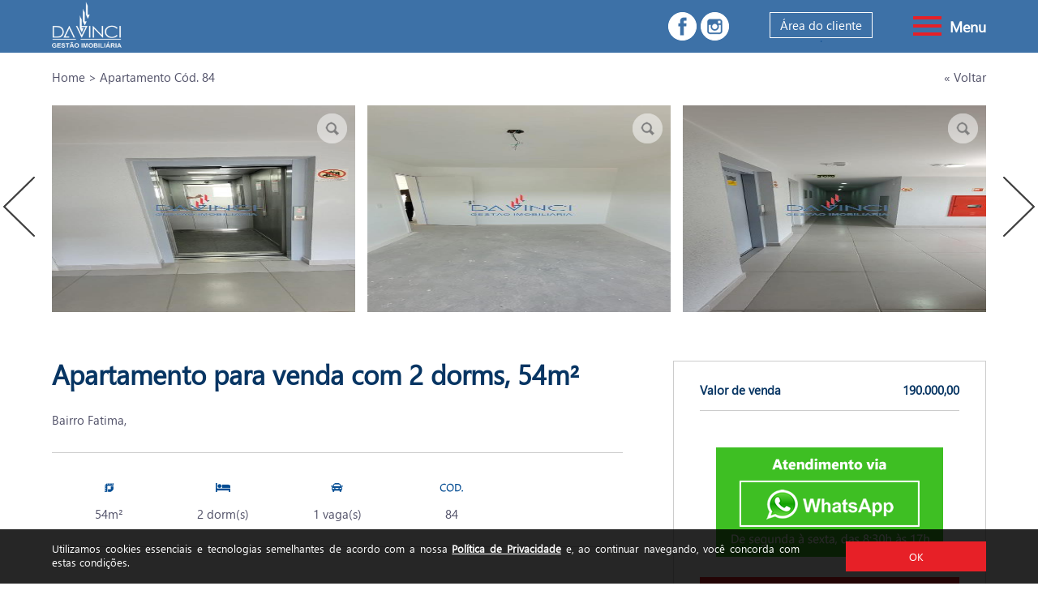

--- FILE ---
content_type: text/html; charset=UTF-8
request_url: https://davincigestao.com.br/detalhes_vd.php?imovel=84
body_size: 6858
content:
<!doctype html>
<html lang="pt-BR">	
<head>

<!-- Google tag (gtag.js) -->
<script async src="https://www.googletagmanager.com/gtag/js?id=G-2F658PNSNL"></script>
<script>
  window.dataLayer = window.dataLayer || [];
  function gtag(){dataLayer.push(arguments);}
  gtag('js', new Date());

  gtag('config', 'G-2F658PNSNL');
</script>
	
<!-- Global site tag (gtag.js) - Google Analytics -->
<script async src="https://www.googletagmanager.com/gtag/js?id=UA-10354629-7"></script>
<script>
  window.dataLayer = window.dataLayer || [];
  function gtag(){dataLayer.push(arguments);}
  gtag('js', new Date());

  gtag('config', 'UA-10354629-7');
</script>
	
<meta charset="utf-8">
<meta name="viewport" content="width=device-width, initial-scale=1">
	
<title>Apartamento - 2 dorm(s) - FATIMA</title>
	
<meta name="description" content="Administração de Condomínios, vendas e locação de imóveis em Canoas. Fone: 51 3922.2271 (Whatsapp)| Rua Nazaré, 600 | Nossa Sra. das Graças - Canoas/RS | Creci: 53956-J">
	
<META name="Keywords" CONTENT="Da Vinci, Da Vinci Imobiliária, Da Vinci Administradora, Da Vinci Condomínios, Administração de Condomínios em Canoas, Imobiliária em Canoas, Imóveis em Canoas, Imóvel para alugar em Canoas, Imóvel para venda em Canoas, Apartamento em Canoas, Casa em Canoas, Terreno em Canoas, Loja em Canoas, Sala em Canoas Canoas, RS">
	
<meta name="owner" content="Da Vinci Imobiliária">
<meta name="author" content="IdeiaCom www.ideiacom.com">
<meta name="rating" content="general">
<meta name="robots" content="index,follow">
<meta name="robots" content="noarchive">
<meta name="revisit-after" content="15 days">
<meta property="fb:admins" content="276596976387073"/>

<!--Área compartilhar com o Facebook--> 
<link rel="canonical" href="https://davincigestao.com.br/detalhes_vd.php?imovel=84" /><!--link do imvel para pegar os dados-->
<meta property="og:title" content="Apartamento - 2 dorm(s) - FATIMA" /><!--titulo-->
<meta property="og:url" content="https://davincigestao.com.br/detalhes_vd.php?imovel=84" /><!-- link do imovel-->
<meta property="og:image" content="https://davincigestao.com.br/sim/vendas/foto_00084_01_____________________.jpg" /><!--imagens do imovel-->
<meta property="og:site_name" content="Da Vinci Imobiliária" />
<meta property="og:description" content="Aconchegante apartamento  com 2 quartos e 1 banheiro. 

Este apartamento fica situado no 5º andar. 
O condomínio é bem equipado com diversas instalações...." /><!--descricao completa-->

<link href="boilerplate.css" rel="stylesheet" type="text/css">
<link href="css/flexivel.css" rel="stylesheet" type="text/css">
<link href="css/menu.css" rel="stylesheet" type="text/css">
<link href="css/titles.css" rel="stylesheet" type="text/css">
<link href="css/fonts.css" rel="stylesheet" type="text/css">
<link href="css/modal.css" rel="stylesheet" type="text/css">
<link href="css/form_modal.css" rel="stylesheet" type="text/css">
<link href="dist/slicknav.css" rel="stylesheet">
<link href="/favicon.ico" rel="shortcut icon" type="image/x-icon"> 

<script type="text/javascript" src="js/jquery-1.7.2.min.js"></script>
<script src="js/jquery.flexslider-min.js" type="text/javascript"></script>
<script src="js/functions.js" type="text/javascript"></script>
<script src="js/modernizr.min.js"></script>
<script src="js/lazysizes.min.js" async></script>
<script src="https://www.google.com/recaptcha/api.js"></script>	
	
<!-- slide master --> 
<link href="carrosel/owl.carousel.css" rel="stylesheet">
<link rel="stylesheet" href="carrosel/masterslider.css"/>
<link type="text/css" rel="stylesheet" href="carrosel/estilos_carrosel.css" />  
<script type="text/javascript" src="carrosel/js/jquery.js"></script>
 
<script type="text/javascript">
	janela_politica = function()
	{
		  var d = new Date();
    d.setTime(d.getTime() + (60*24*60*60*1000));
    var expires = "expires=" + d.toGMTString();
    document.cookie = "Davinci=Politica;"+expires;
	let description = document.getElementById('privacidade');
	description.setAttribute("style", "display: none; ")
	}
</script>

	
<!-- Google Tag Manager -->
<script>(function(w,d,s,l,i){w[l]=w[l]||[];w[l].push({'gtm.start':
new Date().getTime(),event:'gtm.js'});var f=d.getElementsByTagName(s)[0],
j=d.createElement(s),dl=l!='dataLayer'?'&l='+l:'';j.async=true;j.src=
'https://www.googletagmanager.com/gtm.js?id='+i+dl;f.parentNode.insertBefore(j,f);
})(window,document,'script','dataLayer','GTM-PXGSZ29');</script>
<!-- End Google Tag Manager -->
	
</head>

<body>

<!-- Google Tag Manager (noscript) -->
<noscript><iframe src="https://www.googletagmanager.com/ns.html?id=GTM-PXGSZ29"
height="0" width="0" style="display:none;visibility:hidden"></iframe></noscript>
<!-- End Google Tag Manager (noscript) -->
	
<!--popup compartilhar imovel--> 
<script type="text/javascript">
	// Popup window code
	function newPopup(url) {
	popupWindow = window.open(url, 'popUpWindow', 'height=700, width=500,left=10,top=10, resizable=yes,scrollbars=yes,toolbar=yes, menubar=no, location=no, directories=no, status=yes')
	}
</script> 

<div class="gridContainer clearfix"> 
 	
<div id="privacidade" class="fluid">
	<section class="fluid txt_privacidade">Utilizamos cookies essenciais e tecnologias semelhantes de acordo com a nossa <a href="Politica_de_Privacidade.pdf" target="_blank">Política de Privacidade</a> e, ao continuar navegando, você concorda com estas condições.</section>
<section class="fluid bt_privacidade" onClick="janela_politica()">OK</section>  
</div>	
 	
<!--topo-->
<header id="topo" class="fluid">	
	<div class="fluid cabec">
		
		<div class="fluid links_cabec"> 			
			<nav class="fluid menu_principal" title="Menu de navegação">
				<div class="fluid area_menu">
	<ul id="menu">
		<li class="item_menu"><a href="condominios"><img src="dist/condominio.svg" alt="Condomínios" title="Condomínios"><br>Condomínios</a></li>
		<li class="item_menu"><a href="contato"><img src="dist/mail.svg" alt="Contato" title="Contato"><br>Contato</a></li>
		<li class="item_menu"><a href="locacoes"><img src="dist/imovel.svg" alt="Locações" title="Locações"><br>Locações</a></li>
		<li class="item_menu"><a href="anuncie-seu-imovel"><img src="dist/anuncio.svg" alt="Anuncie seu imóvel" title="Anuncie seu imóvel"><br>Anuncie seu imóvel</a></li>				
		<li class="item_menu"><a href="vendas"><img src="dist/imovel.svg" alt="Vendas" title="Vendas"><br>Vendas</a></li>
		<li class="item_menu"><a href="trabalhe-conosco"><img src="dist/trabalhe.svg" alt="Trabalhe conosco" title="Trabalhe conosco"><br>Trabalhe conosco</a></li>
	</ul>
</div>  
			</nav>

			<nav class="fluid area_cliente">
					<ul>
						<li>Área do cliente<br>
							<span>.</span>
							<ul>
								<li class="area_cliente"><a href="https://www.davinci.virtualimobi.com/login.php" target="_blank">Condomínio on-line</a></li>
								<li class="area_cliente"><a href="https://www.davinci.virtualimobi.com/login.php" target="_blank">Boleto de Condomínio</a></li>
								<li class="area_cliente"><a href="http://sistemasim.davincigestao.com.br/login.php" target="_blank">Boleto de Locação</a></li>					
								<li class="area_cliente"><a href="http://sistemasim.davincigestao.com.br/login.php" target="_blank">Proprietário on-line</a></li>
						  </ul>
						</li>
					</ul>
			</nav> 

			<section class="redes_sociais"><a href="https://www.facebook.com/AdministradoraImoveis2018" target="_blank"><img src="imagens/links/facebook.svg" alt="Facebook" title="Curta Da Vinci Imobiliária no Facebook"></a><a href="https://www.instagram.com/davinciimobiliaria/" target="_blank"><img src="imagens/links/instagram.svg" alt="Instagram" title="Siga Da Vinci Imobiliária no Instagram"></a></section>
		</div> 
	</div>	
</header>	

<a href="home" class="fluid logo"><img src="imagens/logo.png" alt="Logo Da Vinci Imobiliária" title="Da Vinci Imobiliária"></a>

<a href="home" class="fluid logo2"><img src="imagens/logo2.png" alt="Logo Da Vinci Imobiliária" title="Da Vinci Imobiliária"></a>

 	

	
		
<section id="breadcrumb" class="fluid">	
	<div class="fluid breadcrumb_left">Home > Apartamento  Cód. 84</div>
	<a href="javascript:history.back()" class="fluid breadcrumb_right">&laquo; Voltar</a>
</section>
	
<!--Fotos do imóvel-->    
 	
<section id="area_fotos" class="fluid">
	<!-- carrossel de fotos -->
	<section class="galeria_quem_somos">		
		<div class="container">
            <div class="carousel-wrapper wow fadeIn" data-wow-duration="1s" data-wow-delay="0.3s">            
				<div class="carousel carousel-boxed  steps2">
            		<!-- Item  -->
					                    <div class="item text-box white">
						<a href="https://davincigestao.com.br/sim/vendas/foto_00084_01_____________________.jpg" target="_blank" data-gallery  title="Cod: 84">
						<img src="https://davincigestao.com.br/sim/vendas/foto_00084_01_____________________.jpg" height="255"></a>
						<div class="fluid ver_mais"><img src="imagens/icons/lupa.png"></div>
                    </div>
                	                    <div class="item text-box white">
						<a href="https://davincigestao.com.br/sim/vendas/foto_00084_02_____________________.jpg" target="_blank" data-gallery  title="Cod: 84">
						<img src="https://davincigestao.com.br/sim/vendas/foto_00084_02_____________________.jpg" height="255"></a>
						<div class="fluid ver_mais"><img src="imagens/icons/lupa.png"></div>
                    </div>
                	                    <div class="item text-box white">
						<a href="https://davincigestao.com.br/sim/vendas/foto_00084_03_____________________.jpg" target="_blank" data-gallery  title="Cod: 84">
						<img src="https://davincigestao.com.br/sim/vendas/foto_00084_03_____________________.jpg" height="255"></a>
						<div class="fluid ver_mais"><img src="imagens/icons/lupa.png"></div>
                    </div>
                	                    <div class="item text-box white">
						<a href="https://davincigestao.com.br/sim/vendas/foto_00084_04_____________________.jpg" target="_blank" data-gallery  title="Cod: 84">
						<img src="https://davincigestao.com.br/sim/vendas/foto_00084_04_____________________.jpg" height="255"></a>
						<div class="fluid ver_mais"><img src="imagens/icons/lupa.png"></div>
                    </div>
                	                    <div class="item text-box white">
						<a href="https://davincigestao.com.br/sim/vendas/foto_00084_05_____________________.jpg" target="_blank" data-gallery  title="Cod: 84">
						<img src="https://davincigestao.com.br/sim/vendas/foto_00084_05_____________________.jpg" height="255"></a>
						<div class="fluid ver_mais"><img src="imagens/icons/lupa.png"></div>
                    </div>
                	                    <div class="item text-box white">
						<a href="https://davincigestao.com.br/sim/vendas/foto_00084_06_____________________.jpg" target="_blank" data-gallery  title="Cod: 84">
						<img src="https://davincigestao.com.br/sim/vendas/foto_00084_06_____________________.jpg" height="255"></a>
						<div class="fluid ver_mais"><img src="imagens/icons/lupa.png"></div>
                    </div>
                	                    <div class="item text-box white">
						<a href="https://davincigestao.com.br/sim/vendas/foto_00084_07_____________________.jpg" target="_blank" data-gallery  title="Cod: 84">
						<img src="https://davincigestao.com.br/sim/vendas/foto_00084_07_____________________.jpg" height="255"></a>
						<div class="fluid ver_mais"><img src="imagens/icons/lupa.png"></div>
                    </div>
                	                    <div class="item text-box white">
						<a href="https://davincigestao.com.br/sim/vendas/foto_00084_08_____________________.jpg" target="_blank" data-gallery  title="Cod: 84">
						<img src="https://davincigestao.com.br/sim/vendas/foto_00084_08_____________________.jpg" height="255"></a>
						<div class="fluid ver_mais"><img src="imagens/icons/lupa.png"></div>
                    </div>
                	                    <div class="item text-box white">
						<a href="https://davincigestao.com.br/sim/vendas/foto_00084_09_____________________.jpg" target="_blank" data-gallery  title="Cod: 84">
						<img src="https://davincigestao.com.br/sim/vendas/foto_00084_09_____________________.jpg" height="255"></a>
						<div class="fluid ver_mais"><img src="imagens/icons/lupa.png"></div>
                    </div>
                	                    <div class="item text-box white">
						<a href="https://davincigestao.com.br/sim/vendas/foto_00084_10_____________________.jpg" target="_blank" data-gallery  title="Cod: 84">
						<img src="https://davincigestao.com.br/sim/vendas/foto_00084_10_____________________.jpg" height="255"></a>
						<div class="fluid ver_mais"><img src="imagens/icons/lupa.png"></div>
                    </div>
                	                    <div class="item text-box white">
						<a href="https://davincigestao.com.br/sim/vendas/foto_00084_11_____________________.jpg" target="_blank" data-gallery  title="Cod: 84">
						<img src="https://davincigestao.com.br/sim/vendas/foto_00084_11_____________________.jpg" height="255"></a>
						<div class="fluid ver_mais"><img src="imagens/icons/lupa.png"></div>
                    </div>
                	                    <div class="item text-box white">
						<a href="https://davincigestao.com.br/sim/vendas/foto_00084_12_____________________.jpg" target="_blank" data-gallery  title="Cod: 84">
						<img src="https://davincigestao.com.br/sim/vendas/foto_00084_12_____________________.jpg" height="255"></a>
						<div class="fluid ver_mais"><img src="imagens/icons/lupa.png"></div>
                    </div>
                	                    <div class="item text-box white">
						<a href="https://davincigestao.com.br/sim/vendas/foto_00084_13_____________________.jpg" target="_blank" data-gallery  title="Cod: 84">
						<img src="https://davincigestao.com.br/sim/vendas/foto_00084_13_____________________.jpg" height="255"></a>
						<div class="fluid ver_mais"><img src="imagens/icons/lupa.png"></div>
                    </div>
                	                    <div class="item text-box white">
						<a href="https://davincigestao.com.br/sim/vendas/foto_00084_14_____________________.jpg" target="_blank" data-gallery  title="Cod: 84">
						<img src="https://davincigestao.com.br/sim/vendas/foto_00084_14_____________________.jpg" height="255"></a>
						<div class="fluid ver_mais"><img src="imagens/icons/lupa.png"></div>
                    </div>
                	                    <div class="item text-box white">
						<a href="https://davincigestao.com.br/sim/vendas/foto_00084_15_____________________.jpg" target="_blank" data-gallery  title="Cod: 84">
						<img src="https://davincigestao.com.br/sim/vendas/foto_00084_15_____________________.jpg" height="255"></a>
						<div class="fluid ver_mais"><img src="imagens/icons/lupa.png"></div>
                    </div>
                	                    <div class="item text-box white">
						<a href="https://davincigestao.com.br/sim/vendas/foto_00084_16_____________________.jpg" target="_blank" data-gallery  title="Cod: 84">
						<img src="https://davincigestao.com.br/sim/vendas/foto_00084_16_____________________.jpg" height="255"></a>
						<div class="fluid ver_mais"><img src="imagens/icons/lupa.png"></div>
                    </div>
                			 	 		 
				</div>				
			</div>			
		</div>
	</section>
</section>	
  

	
<!--detalhes do imóvel-->	
<div id="conteudo1" class="fluid">	

<div id="detalhes" class="fluid">	
	
	<!--Chamada-->
	<h1 class="fluid title6">Apartamento para venda com 2 dorms, 54m² </h1>
	
	<div class="fluid txt_detalhes1">Bairro Fatima, </div>
	
	
	<!--características-->
	<div class="fluid ficha_imovel">	
     	
		<section class="fluid box_ficha_imovel">
			<div class="fluid img_box_ficha_imovel"><img src="imagens/icons/area_det.svg" alt="Área total"></div>
			<div class="fluid txt_box_ficha_imovel">54m²</div>
		</section>
	     	
		<section class="fluid box_ficha_imovel">
			<div class="fluid img_box_ficha_imovel"><img src="imagens/icons/dorm_det.svg" alt="Dormitórios"></div>
			<div class="fluid txt_box_ficha_imovel">2 dorm(s)</div>
		</section>
		
		<section class="fluid box_ficha_imovel">
			<div class="fluid img_box_ficha_imovel"><img src="imagens/icons/vaga_det.svg" alt="Vagas de garagem"></div>
			<div class="fluid txt_box_ficha_imovel">1 vaga(s)</div>
		</section>
		
		<section class="fluid box_ficha_imovel">
			<div class="fluid img_box_ficha_imovel"><img src="imagens/icons/codigo.svg" alt="Código do imóvel"></div>
			<div class="fluid txt_box_ficha_imovel">84</div>
		</section>
	</div>
	
	
	<!--Mais informações mobile e tablet-->
	<div class="fluid mais_info_m">
		
		<!--Valores-->
		<section class="fluid box_mais_info">			
			<!--Aluguel-->
			<div class="fluid left"><span>Valor de venda</span></div>
			<div class="fluid right"><span>R$ 190.000,00</span></div>
			
			<!--Condomínio-->
              			
			<!--IPTU-->
            			<div class="fluid margem"></div>			
					
		</section>
		
		<!--botão whatsapp-->
	  	<div class="fluid bt_whats_mais_info"><a href="https://api.whatsapp.com/send?phone=555139222271&text=Olá!%20Gostaria%20de%20mais%20detalhes%20sobre%20o%20imóvel%20para%20venda%20Cód.84"><img src="imagens/links/bt_whatsapp.png" alt="Atendimento pelo WhatsApp" title="Atendimento pelo WhatsApp"></a></div>
		
		
		<!--botão mais info - solicitada a retirada pela Karen no dia 07/10/2021-->
				
		<!--Agendar visita-->
		<div class="fluid bt_mais_info"><a href="#agenda" class="modalx" id="modalx" name="modalx">Agendar visita</a></div>
		
		
		<!--links compartilhar e agendar visita-->
	  	<section class="fluid links_detalhes">
			
			<a href="JavaScript:newPopup('https://www.facebook.com/sharer/sharer.php?u=https://davincigestao.com.br/detalhes_vd.php?imovel=84');" class="box_links_detalhes" title="Compartilhe este imóvel no Facebook"><img src="imagens/icons/facebook.svg" alt="Compartilhe este imóvel no Facebook" title="Compartilhe este imóvel no Facebook"><p>Compartilhar<br>no Facebook</p></a>
			
			<a href="whatsapp://send?text=https://davincigestao.com.br/detalhes_vd.php?imovel=84" data-action="share/whatsapp/share" class="box_links_detalhes" title="Compartilhe este imóvel no Whatsapp"><img src="imagens/icons/whatsapp.svg" alt="Compartilhe este imóvel no Whatsapp" title="Compartilhe este imóvel no Whatsapp"><p>Compartilhar<br>no Whatsapp</p></a>
	
		</section>
	</div>
	
	
	<!--Descrição-->
 
	<div class="fluid txt_detalhes2">
		<h2 class="fluid title7">Descrição</h2>
	 	
		<section class="fluid box_txt_detalhes2">
			<div class="icon_box_txt_detalhes2"><img src="imagens/icons/imovel.svg" alt="Informações sobre o imóvel"></div>
			<div class="info_box_txt_detalhes2">
				<p><span>Imóvel</span></p>
				<p>Aconchegante apartamento  com 2 quartos e 1 banheiro. <br />
<br />
Este apartamento fica situado no 5º andar. <br />
O condomínio é bem equipado com diversas instalações.</p>
                  <br/><br/>
                
				<div class="fluid valor_destaque">
</div>
               
			</div>
		</section>
                 
        
		        	</div>
	
	
	<!--Ajuda para alugar-->
	<div class="fluid txt_detalhes2">
		<h3 class="fluid title7">Ficou interessado em comprar este imóvel?</h3>		
	
		<section class="fluid box_txt_detalhes2">
			<div class="icon_box_txt_detalhes2"><img src="imagens/icons/calculo.svg" alt="Calcule o seu seguro"></div>
			<div class="info_box_txt_detalhes2">				
				<p><span>Calcule o financiamento</span></p>
			
					<a href="#financiamento" class="modalx" id="modalx" name="modalx">
					<p>Em breve. Aguarde!</p>
				</a>		
			</div>
		</section>

	</div>
 </div>
	
<!--mais info desktop-->	
<div id="mais_info" class="fluid">
		
		<!--Valores-->
		<section class="fluid box_mais_info">			
			<!--Aluguel-->
			<div class="fluid left"><span>Valor de venda</span></div>
			<div class="fluid right"><span>190.000,00</span></div>
			
			<!--Condomínio-->
              			
			<!--IPTU-->
              			
			<div class="fluid margem"></div>
			 		
		</section>
	
		<!--botão whatsapp-->
	  	<div class="fluid bt_whats_mais_info"><a href="https://api.whatsapp.com/send?phone=555139222271&text=Olá!%20Gostaria%20de%20mais%20detalhes%20sobre%20o%20imóvel%20para%20venda%20Cód.84"><img src="imagens/links/bt_whatsapp.png" alt="Atendimento pelo WhatsApp" title="Atendimento pelo WhatsApp"></a></div>
		
		
		<!--botão mais info - solicitada a retirada pela Karen no dia 07/10/2021-->
	  		
		<!--Agendar visita-->
		<div class="fluid bt_mais_info"><a href="#agenda" class="modalx" id="modalx" name="modalx">Agendar visita</a></div>
		
		
		<!--links compartilhar e agendar visita-->
	  	<section class="fluid links_detalhes">
			
			<a href="JavaScript:newPopup('https://www.facebook.com/sharer/sharer.php?u=https://davincigestao.com.br/detalhes_vd.php?imovel=84');" class="box_links_detalhes" title="Compartilhe este imóvel no Facebook"><img src="imagens/icons/facebook.svg" alt="Compartilhe este imóvel no Facebook" title="Compartilhe este imóvel no Facebook"><p>Compartilhar<br>no Facebook</p></a>
			
			<a href="whatsapp://send?text=https://davincigestao.com.br/detalhes_vd.php?imovel=84" data-action="share/whatsapp/share" class="box_links_detalhes" title="Compartilhe este imóvel no Whatsapp"><img src="imagens/icons/whatsapp.svg" alt="Compartilhe este imóvel no Whatsapp" title="Compartilhe este imóvel no Whatsapp"><p>Compartilhar<br>no Whatsapp</p></a>
			
		</section>
</div>    	

</div>

        


<!--rodape-->
<footer id="rodape2" class="fluid">
	﻿<section class="fluid area_rodape1">
	<div class="fluid fone">
		<div class="icon_rodape1"><img src="imagens/icons/fone.svg" alt="Icon telefone" title="Central de atendimento Da vinci"></div>
		<a href="tel:+555139222271" class="fluid txt_rodape1" title="Central de atendimento Da vinci"><span>51 3922-2271</span></a>
	</div>	
	
	<div class="fluid whats">
		<div class="icon_rodape1"><img src="imagens/icons/whats.svg" alt="Icon WhatsApp" title="WhatsApp Da vinci"></div>
		<a href="https://api.whatsapp.com/send?phone=5551995471975&text=Olá%20Da%20Vinci%20Gestão%20Imobiliária" class="fluid txt_rodape1" title="WhatsApp Da vinci"><span>51 99547-1975</span></a>
	</div>	
	
	<div class="fluid mail">
		<div class="icon_rodape1"><img src="imagens/icons/mail.svg"></div>
		<a href="mailto:contato01@davincigestao.com.br" target="_blank" class="fluid txt_rodape1">contato01@davincigestao.com.br</a>
	</div>
</section>
	
<section class="fluid area_rodape2">	
  <div class="fluid info_rod">
		<div class="fluid local">
			<div class="icon_rodape2"><img src="imagens/icons/local.svg"></div>
			<div class="fluid txt_rodape2">
				<p><a href="https://maps.app.goo.gl/JCXtzVorCrD13rXy9" target="_blank">
					ONDE ESTAMOS:<br>
					Rua Nazaré, 600<br>
					Nossa Sra. das Graças | Canoas-RS | Cep: 92025-540</a>	
				</p>
			</div>
		</div>

		<div class="fluid horario">
			<div class="icon_rodape2"><img src="imagens/icons/hora.svg"></div>
			<div class="fluid txt_rodape2">
				<p>HORÁRIO DE ATENDIMENTO:<br>
					Segunda à sexta, das <span>08</span>h às <span>17:00</span>h
				</p>
			</div>
		</div>
	</div>
		
	<div class="fluid logo_rod">
		<a href="#"><img src="imagens/logo.png"></a><br>
		<p></p>
	</div>	
			
	<div class="fluid credito">
		<a href="Politica_de_Privacidade.pdf" target="_blank">Política de Privacidade</a> | <a href="https://ideiacom.com" target="_blank">by ideiacom.com</a> | <a href="https://eratecnologica.com.br/" target="_blank">Integrado com o Sistema Sim</a>
	</div>
</section>	
</footer>
	
</div>
	
<!--modal - o carrossel de fotos dos imoveis não permite include no modal! -->
<!--Mais informações-->
<div id="boxes">
  <div id="solinforma" class="window">
  <a href="#" class="close"><img src="imagens/icons/bt_fechar.svg" alt="fechar"/></a> <br />
  
	<div class="fluid title8">Fale conosco</div>
	  
	<div class="fluid form_modal">		
	
		<form action="ir_solicite_informacoes.php" method="post" name="forme2">
				
			<input type="hidden" name="Imovel" id="Imovel" value="84">	
				
			<input name="Nome" class="campo_form_modal" type="text" required placeholder="Nome" id="Nome" tabindex="401" alt="Nome" title="Nome">	
				
			<input name="Email" id="Telefone" class="campo_form_modal" type="email" required placeholder="E-mail" id="Email" tabindex="402" alt="E-mail" title="E-mail">		
				
			<input name="Telefone" class="campo_form_modal" type="number" required placeholder="Telefone / Whatsapp" tabindex="403" alt="Telefone / Whatsapp" title="Telefone / Whatsapp - Campo obrigatório">			 
				
			<textarea name="Mensagem" class="txt_form_modal" required placeholder="Tenho interesse no imóvel 84" id="Mensagem" tabindex="404" alt="Mensagem" title="Mensagem"></textarea>	
	
           <div class="fluid boxcaptcha">
				<div class="g-recaptcha" data-sitekey="6Le90nsbAAAAAECsf_grm7twm4k8vGMiVB-qXvBY"></div>
			</div>	 
			
			<input name="Enviar" class="bt_form_modal" type="submit" id="Enviar" title="Enviar" alt="Enviar" tabindex="405" value="Enviar">					
		</form>
	</div>

  </div>  
  
  <div id="mask"></div>
</div> 

<!--financiamento-->
<div id="boxes">
  <div id="financiamento" class="window">
  <a href="#" class="close"><img src="imagens/icons/bt_fechar.svg" alt="fechar"/></a> <br />
  
	<div class="fluid title8">Faça uma simulação de financiamento</div>
	  
	<div class="fluid form_modal">		
		<form action="ir_financiamento.php" method="post" name="forme2">			
			<input type="hidden" name="Imovel" id="Imovel" value="84">
			
			<input name="Nome" class="campo_form_modal" type="text" required placeholder="Nome" id="Nome" tabindex="401" alt="Nome" title="Nome - Campo obrigatório">	
			
			<input name="Email" id="Telefone" class="campo_form_modal" type="email" required placeholder="E-mail" id="Email" tabindex="402" alt="E-mail" title="E-mail - Campo obrigatório">
			
			<input name="Telefone" class="campo_form_modal" type="number" required placeholder="Telefone / Whatsapp" tabindex="403" alt="Telefone / Whatsapp" title="Telefone / Whatsapp - Campo obrigatório">	
			
			<textarea name="Mensagem" class="txt_form_modal" required placeholder="Tenho interesse no imóvel 84 e gostaria de uma simulação de financiamento" id="Mensagem" tabindex="404" alt="Mensagem" title="Mensagem"></textarea>	
	
           <div class="fluid boxcaptcha">
				<div class="g-recaptcha" data-sitekey="6Le90nsbAAAAAECsf_grm7twm4k8vGMiVB-qXvBY"></div>
			</div>	 
			
			<input name="Enviar" class="bt_form_modal" type="submit" id="Enviar" title="Enviar" alt="Enviar" tabindex="405" value="Enviar">	 
		</form>
	</div>

  </div>  
  
  <div id="mask"></div>
</div> 
	
	
<!--Agenda visita-->
<div id="boxes">
  <div id="agenda" class="window">
  <a href="#" class="close"><img src="imagens/icons/bt_fechar.svg" alt="fechar"/></a> <br />
  
	<div class="fluid title8">Agende sua visita</div>
	  
    <div class="form_modal"> 
		<form action="ir_agenda.php" method="post" name="forme1">        
			<input type="hidden" name="Imovel" id="Imovel" value="84">

			<input type="text" id="Nome_" name="Nome_" class="campo_form_modal" placeholder="Nome" maxlength="100" required alt="Nome" title="Nome - Campo obrigatório" tabindex="931" />
            
        	<input type="email" id="Email_" name="Email_" class="campo_form_modal" placeholder="E-mail" maxlength="100" required alt="E-mail" title="E-mail - Campo obrigatório" tabindex="932">        
            
        	<input type="tel" id="Telefone_" name="Telefone_" class="campo_form_modal" placeholder="Telefone / Whatsapp" maxlength="15" required alt="Telefone / Whatsapp" title="Telefone / Whatsapp - Campo obrigatório" tabindex="933">
            
			<select id="Tipo_mensagem" name="Tipo_mensagem" class="area_select_form_modal" required  title="Dia da semana - Campo Obrigatório" tabindex="934">
                  <option value="" selected="selected">Selecione o melhor dia da semana</option>
                  <option value="segunda">Segunda</option>
                  <option value="terca">Ter&ccedil;a</option>
                  <option value="quarta">Quarta</option>
                  <option value="quinta">Quinta</option>
                  <option value="sexta">Sexta</option>
                  <option value="sabado">S&aacute;bado</option> 
			</select>
            
			<input type="text" id="hora_" name="hora_" class="campo_form_modal" placeholder="Melhor horário*" maxlength="100" required alt="Melhor horário" title="Melhor horário - Campo obrigatório" tabindex="935" />
            
            <textarea id="Mensagem" name="Mensagem" class="txt_form_modal" placeholder="Informações adicionais" maxlength="400" alt="Informações adicionais" title="Informações adicionais" tabindex="936"></textarea>   
                	
           <div class="fluid boxcaptcha">
				<div class="g-recaptcha" data-sitekey="6Le90nsbAAAAAECsf_grm7twm4k8vGMiVB-qXvBY"></div>
			</div>	 
			
        	<input  type="submit" name="Enviar" class="bt_form_modal" value="Enviar" alt="Enviar Formulário" title="Enviar mensagem" tabindex="937">
		</form> 
	</div> 
	  

  </div>  
  
  <div id="mask"></div>
</div> 
	
<script src="dist/jquery.slicknav.js"></script>
<script type="text/javascript">
$(document).ready(function(){
	$('#menu').slicknav({
	label: 'Menu' 	 
});
});

</script>

<script type="text/javascript">
    $(document).ready(function() {	        			
		$('.modalx').click(function(e) {
            e.preventDefault();
            var id = $(this).attr('href');
            var maskHeight = $(document).height();
            var maskWidth = $(window).width();
            $('#mask').css({'width':maskWidth,'height':maskHeight});
            $('#mask').fadeIn(4000);	
            $('#mask').fadeTo("slow",0.8);	
            var winH = $(window).height();
            var winW = $(window).width();
            $(id).fadeIn(2000); 			
        });
        $('.window .close').click(function (e) {
            e.preventDefault();
            $('#mask').hide();
            $('.window').hide();
        });		
        $('#mask').click(function () {
            $(this).hide();
            $('.window').hide();
        });			
    });

</script>
	
     
</div>

</div>

<!-- ============ Novo slide - MASTER SLIDE ============ -->
  <!-- Shadow box -->
  <script src="carrosel/js/owl.carousel.js"></script> 
  <script type="text/javascript">
  $('.carousel-boxed').owlCarousel({
    loop: true,
    margin: 15,
    nav: true,
    navigation : true, // Show next and prev buttons
    autoplay: true,
    autoplayTimeout: 3000,
    // navContainer: '.nav-outside',
    // navClass: ['btn btn-square nav-outside-prev', 'btn btn-square nav-outside-next'],
    //navText: ['<i class="icon-left-open-big"></i>', '<i class="icon-right-open-big"></i>'],
    navText: ['', ''],
    dots: false,
    responsive: {
        0: {
            items: 1
        },
        600: {
            items: 2
        },
        1024: {
            items: 3
        },
        1366: {
            items: 4
        },
        1920: {
            items: 5
        }
    }
}); 
  </script>

<script src="carrosel/js/functions_carrossel.js" type="text/javascript"></script>

<!-- Image Gallery -->
<link rel="stylesheet" href="carrosel/blueimp-gallery.min.css">
<link rel="stylesheet" href="carrosel/bootstrap-image-gallery.css">

<script src="carrosel/js/jquery.blueimp-gallery.min.js"></script>
<script src="carrosel/js/bootstrap-image-gallery.js"></script>

<!-- The Bootstrap Image Gallery lightbox, should be a child element of the document body -->
<div id="blueimp-gallery"  class="blueimp-gallery blueimp-gallery-controls">
    <div class="slides"></div>
    <h3 class="title"></h3>
    <a class="prev"><img src="carrosel/prev.png"></a>
    <a class="next"><img src="carrosel/next.png"></a>
    <a class="close"><img src="carrosel/close.png"></a> 
    <a id="bt_download" class="bt_slide_download"><i class="glyphicon glyphicon-download-alt"></i></a>
       <ol class="indicator"></ol>
 </div>
 <script type="text/javascript">
$('#blueimp-gallery').data('useBootstrapModal', false);
</script>
<script src='https://www.google.com/recaptcha/api.js?hl=pt-BR'></script>

</body>
</html>

--- FILE ---
content_type: text/html; charset=utf-8
request_url: https://www.google.com/recaptcha/api2/anchor?ar=1&k=6Le90nsbAAAAAECsf_grm7twm4k8vGMiVB-qXvBY&co=aHR0cHM6Ly9kYXZpbmNpZ2VzdGFvLmNvbS5icjo0NDM.&hl=en&v=PoyoqOPhxBO7pBk68S4YbpHZ&size=normal&anchor-ms=20000&execute-ms=30000&cb=u49ebzdgx37t
body_size: 49470
content:
<!DOCTYPE HTML><html dir="ltr" lang="en"><head><meta http-equiv="Content-Type" content="text/html; charset=UTF-8">
<meta http-equiv="X-UA-Compatible" content="IE=edge">
<title>reCAPTCHA</title>
<style type="text/css">
/* cyrillic-ext */
@font-face {
  font-family: 'Roboto';
  font-style: normal;
  font-weight: 400;
  font-stretch: 100%;
  src: url(//fonts.gstatic.com/s/roboto/v48/KFO7CnqEu92Fr1ME7kSn66aGLdTylUAMa3GUBHMdazTgWw.woff2) format('woff2');
  unicode-range: U+0460-052F, U+1C80-1C8A, U+20B4, U+2DE0-2DFF, U+A640-A69F, U+FE2E-FE2F;
}
/* cyrillic */
@font-face {
  font-family: 'Roboto';
  font-style: normal;
  font-weight: 400;
  font-stretch: 100%;
  src: url(//fonts.gstatic.com/s/roboto/v48/KFO7CnqEu92Fr1ME7kSn66aGLdTylUAMa3iUBHMdazTgWw.woff2) format('woff2');
  unicode-range: U+0301, U+0400-045F, U+0490-0491, U+04B0-04B1, U+2116;
}
/* greek-ext */
@font-face {
  font-family: 'Roboto';
  font-style: normal;
  font-weight: 400;
  font-stretch: 100%;
  src: url(//fonts.gstatic.com/s/roboto/v48/KFO7CnqEu92Fr1ME7kSn66aGLdTylUAMa3CUBHMdazTgWw.woff2) format('woff2');
  unicode-range: U+1F00-1FFF;
}
/* greek */
@font-face {
  font-family: 'Roboto';
  font-style: normal;
  font-weight: 400;
  font-stretch: 100%;
  src: url(//fonts.gstatic.com/s/roboto/v48/KFO7CnqEu92Fr1ME7kSn66aGLdTylUAMa3-UBHMdazTgWw.woff2) format('woff2');
  unicode-range: U+0370-0377, U+037A-037F, U+0384-038A, U+038C, U+038E-03A1, U+03A3-03FF;
}
/* math */
@font-face {
  font-family: 'Roboto';
  font-style: normal;
  font-weight: 400;
  font-stretch: 100%;
  src: url(//fonts.gstatic.com/s/roboto/v48/KFO7CnqEu92Fr1ME7kSn66aGLdTylUAMawCUBHMdazTgWw.woff2) format('woff2');
  unicode-range: U+0302-0303, U+0305, U+0307-0308, U+0310, U+0312, U+0315, U+031A, U+0326-0327, U+032C, U+032F-0330, U+0332-0333, U+0338, U+033A, U+0346, U+034D, U+0391-03A1, U+03A3-03A9, U+03B1-03C9, U+03D1, U+03D5-03D6, U+03F0-03F1, U+03F4-03F5, U+2016-2017, U+2034-2038, U+203C, U+2040, U+2043, U+2047, U+2050, U+2057, U+205F, U+2070-2071, U+2074-208E, U+2090-209C, U+20D0-20DC, U+20E1, U+20E5-20EF, U+2100-2112, U+2114-2115, U+2117-2121, U+2123-214F, U+2190, U+2192, U+2194-21AE, U+21B0-21E5, U+21F1-21F2, U+21F4-2211, U+2213-2214, U+2216-22FF, U+2308-230B, U+2310, U+2319, U+231C-2321, U+2336-237A, U+237C, U+2395, U+239B-23B7, U+23D0, U+23DC-23E1, U+2474-2475, U+25AF, U+25B3, U+25B7, U+25BD, U+25C1, U+25CA, U+25CC, U+25FB, U+266D-266F, U+27C0-27FF, U+2900-2AFF, U+2B0E-2B11, U+2B30-2B4C, U+2BFE, U+3030, U+FF5B, U+FF5D, U+1D400-1D7FF, U+1EE00-1EEFF;
}
/* symbols */
@font-face {
  font-family: 'Roboto';
  font-style: normal;
  font-weight: 400;
  font-stretch: 100%;
  src: url(//fonts.gstatic.com/s/roboto/v48/KFO7CnqEu92Fr1ME7kSn66aGLdTylUAMaxKUBHMdazTgWw.woff2) format('woff2');
  unicode-range: U+0001-000C, U+000E-001F, U+007F-009F, U+20DD-20E0, U+20E2-20E4, U+2150-218F, U+2190, U+2192, U+2194-2199, U+21AF, U+21E6-21F0, U+21F3, U+2218-2219, U+2299, U+22C4-22C6, U+2300-243F, U+2440-244A, U+2460-24FF, U+25A0-27BF, U+2800-28FF, U+2921-2922, U+2981, U+29BF, U+29EB, U+2B00-2BFF, U+4DC0-4DFF, U+FFF9-FFFB, U+10140-1018E, U+10190-1019C, U+101A0, U+101D0-101FD, U+102E0-102FB, U+10E60-10E7E, U+1D2C0-1D2D3, U+1D2E0-1D37F, U+1F000-1F0FF, U+1F100-1F1AD, U+1F1E6-1F1FF, U+1F30D-1F30F, U+1F315, U+1F31C, U+1F31E, U+1F320-1F32C, U+1F336, U+1F378, U+1F37D, U+1F382, U+1F393-1F39F, U+1F3A7-1F3A8, U+1F3AC-1F3AF, U+1F3C2, U+1F3C4-1F3C6, U+1F3CA-1F3CE, U+1F3D4-1F3E0, U+1F3ED, U+1F3F1-1F3F3, U+1F3F5-1F3F7, U+1F408, U+1F415, U+1F41F, U+1F426, U+1F43F, U+1F441-1F442, U+1F444, U+1F446-1F449, U+1F44C-1F44E, U+1F453, U+1F46A, U+1F47D, U+1F4A3, U+1F4B0, U+1F4B3, U+1F4B9, U+1F4BB, U+1F4BF, U+1F4C8-1F4CB, U+1F4D6, U+1F4DA, U+1F4DF, U+1F4E3-1F4E6, U+1F4EA-1F4ED, U+1F4F7, U+1F4F9-1F4FB, U+1F4FD-1F4FE, U+1F503, U+1F507-1F50B, U+1F50D, U+1F512-1F513, U+1F53E-1F54A, U+1F54F-1F5FA, U+1F610, U+1F650-1F67F, U+1F687, U+1F68D, U+1F691, U+1F694, U+1F698, U+1F6AD, U+1F6B2, U+1F6B9-1F6BA, U+1F6BC, U+1F6C6-1F6CF, U+1F6D3-1F6D7, U+1F6E0-1F6EA, U+1F6F0-1F6F3, U+1F6F7-1F6FC, U+1F700-1F7FF, U+1F800-1F80B, U+1F810-1F847, U+1F850-1F859, U+1F860-1F887, U+1F890-1F8AD, U+1F8B0-1F8BB, U+1F8C0-1F8C1, U+1F900-1F90B, U+1F93B, U+1F946, U+1F984, U+1F996, U+1F9E9, U+1FA00-1FA6F, U+1FA70-1FA7C, U+1FA80-1FA89, U+1FA8F-1FAC6, U+1FACE-1FADC, U+1FADF-1FAE9, U+1FAF0-1FAF8, U+1FB00-1FBFF;
}
/* vietnamese */
@font-face {
  font-family: 'Roboto';
  font-style: normal;
  font-weight: 400;
  font-stretch: 100%;
  src: url(//fonts.gstatic.com/s/roboto/v48/KFO7CnqEu92Fr1ME7kSn66aGLdTylUAMa3OUBHMdazTgWw.woff2) format('woff2');
  unicode-range: U+0102-0103, U+0110-0111, U+0128-0129, U+0168-0169, U+01A0-01A1, U+01AF-01B0, U+0300-0301, U+0303-0304, U+0308-0309, U+0323, U+0329, U+1EA0-1EF9, U+20AB;
}
/* latin-ext */
@font-face {
  font-family: 'Roboto';
  font-style: normal;
  font-weight: 400;
  font-stretch: 100%;
  src: url(//fonts.gstatic.com/s/roboto/v48/KFO7CnqEu92Fr1ME7kSn66aGLdTylUAMa3KUBHMdazTgWw.woff2) format('woff2');
  unicode-range: U+0100-02BA, U+02BD-02C5, U+02C7-02CC, U+02CE-02D7, U+02DD-02FF, U+0304, U+0308, U+0329, U+1D00-1DBF, U+1E00-1E9F, U+1EF2-1EFF, U+2020, U+20A0-20AB, U+20AD-20C0, U+2113, U+2C60-2C7F, U+A720-A7FF;
}
/* latin */
@font-face {
  font-family: 'Roboto';
  font-style: normal;
  font-weight: 400;
  font-stretch: 100%;
  src: url(//fonts.gstatic.com/s/roboto/v48/KFO7CnqEu92Fr1ME7kSn66aGLdTylUAMa3yUBHMdazQ.woff2) format('woff2');
  unicode-range: U+0000-00FF, U+0131, U+0152-0153, U+02BB-02BC, U+02C6, U+02DA, U+02DC, U+0304, U+0308, U+0329, U+2000-206F, U+20AC, U+2122, U+2191, U+2193, U+2212, U+2215, U+FEFF, U+FFFD;
}
/* cyrillic-ext */
@font-face {
  font-family: 'Roboto';
  font-style: normal;
  font-weight: 500;
  font-stretch: 100%;
  src: url(//fonts.gstatic.com/s/roboto/v48/KFO7CnqEu92Fr1ME7kSn66aGLdTylUAMa3GUBHMdazTgWw.woff2) format('woff2');
  unicode-range: U+0460-052F, U+1C80-1C8A, U+20B4, U+2DE0-2DFF, U+A640-A69F, U+FE2E-FE2F;
}
/* cyrillic */
@font-face {
  font-family: 'Roboto';
  font-style: normal;
  font-weight: 500;
  font-stretch: 100%;
  src: url(//fonts.gstatic.com/s/roboto/v48/KFO7CnqEu92Fr1ME7kSn66aGLdTylUAMa3iUBHMdazTgWw.woff2) format('woff2');
  unicode-range: U+0301, U+0400-045F, U+0490-0491, U+04B0-04B1, U+2116;
}
/* greek-ext */
@font-face {
  font-family: 'Roboto';
  font-style: normal;
  font-weight: 500;
  font-stretch: 100%;
  src: url(//fonts.gstatic.com/s/roboto/v48/KFO7CnqEu92Fr1ME7kSn66aGLdTylUAMa3CUBHMdazTgWw.woff2) format('woff2');
  unicode-range: U+1F00-1FFF;
}
/* greek */
@font-face {
  font-family: 'Roboto';
  font-style: normal;
  font-weight: 500;
  font-stretch: 100%;
  src: url(//fonts.gstatic.com/s/roboto/v48/KFO7CnqEu92Fr1ME7kSn66aGLdTylUAMa3-UBHMdazTgWw.woff2) format('woff2');
  unicode-range: U+0370-0377, U+037A-037F, U+0384-038A, U+038C, U+038E-03A1, U+03A3-03FF;
}
/* math */
@font-face {
  font-family: 'Roboto';
  font-style: normal;
  font-weight: 500;
  font-stretch: 100%;
  src: url(//fonts.gstatic.com/s/roboto/v48/KFO7CnqEu92Fr1ME7kSn66aGLdTylUAMawCUBHMdazTgWw.woff2) format('woff2');
  unicode-range: U+0302-0303, U+0305, U+0307-0308, U+0310, U+0312, U+0315, U+031A, U+0326-0327, U+032C, U+032F-0330, U+0332-0333, U+0338, U+033A, U+0346, U+034D, U+0391-03A1, U+03A3-03A9, U+03B1-03C9, U+03D1, U+03D5-03D6, U+03F0-03F1, U+03F4-03F5, U+2016-2017, U+2034-2038, U+203C, U+2040, U+2043, U+2047, U+2050, U+2057, U+205F, U+2070-2071, U+2074-208E, U+2090-209C, U+20D0-20DC, U+20E1, U+20E5-20EF, U+2100-2112, U+2114-2115, U+2117-2121, U+2123-214F, U+2190, U+2192, U+2194-21AE, U+21B0-21E5, U+21F1-21F2, U+21F4-2211, U+2213-2214, U+2216-22FF, U+2308-230B, U+2310, U+2319, U+231C-2321, U+2336-237A, U+237C, U+2395, U+239B-23B7, U+23D0, U+23DC-23E1, U+2474-2475, U+25AF, U+25B3, U+25B7, U+25BD, U+25C1, U+25CA, U+25CC, U+25FB, U+266D-266F, U+27C0-27FF, U+2900-2AFF, U+2B0E-2B11, U+2B30-2B4C, U+2BFE, U+3030, U+FF5B, U+FF5D, U+1D400-1D7FF, U+1EE00-1EEFF;
}
/* symbols */
@font-face {
  font-family: 'Roboto';
  font-style: normal;
  font-weight: 500;
  font-stretch: 100%;
  src: url(//fonts.gstatic.com/s/roboto/v48/KFO7CnqEu92Fr1ME7kSn66aGLdTylUAMaxKUBHMdazTgWw.woff2) format('woff2');
  unicode-range: U+0001-000C, U+000E-001F, U+007F-009F, U+20DD-20E0, U+20E2-20E4, U+2150-218F, U+2190, U+2192, U+2194-2199, U+21AF, U+21E6-21F0, U+21F3, U+2218-2219, U+2299, U+22C4-22C6, U+2300-243F, U+2440-244A, U+2460-24FF, U+25A0-27BF, U+2800-28FF, U+2921-2922, U+2981, U+29BF, U+29EB, U+2B00-2BFF, U+4DC0-4DFF, U+FFF9-FFFB, U+10140-1018E, U+10190-1019C, U+101A0, U+101D0-101FD, U+102E0-102FB, U+10E60-10E7E, U+1D2C0-1D2D3, U+1D2E0-1D37F, U+1F000-1F0FF, U+1F100-1F1AD, U+1F1E6-1F1FF, U+1F30D-1F30F, U+1F315, U+1F31C, U+1F31E, U+1F320-1F32C, U+1F336, U+1F378, U+1F37D, U+1F382, U+1F393-1F39F, U+1F3A7-1F3A8, U+1F3AC-1F3AF, U+1F3C2, U+1F3C4-1F3C6, U+1F3CA-1F3CE, U+1F3D4-1F3E0, U+1F3ED, U+1F3F1-1F3F3, U+1F3F5-1F3F7, U+1F408, U+1F415, U+1F41F, U+1F426, U+1F43F, U+1F441-1F442, U+1F444, U+1F446-1F449, U+1F44C-1F44E, U+1F453, U+1F46A, U+1F47D, U+1F4A3, U+1F4B0, U+1F4B3, U+1F4B9, U+1F4BB, U+1F4BF, U+1F4C8-1F4CB, U+1F4D6, U+1F4DA, U+1F4DF, U+1F4E3-1F4E6, U+1F4EA-1F4ED, U+1F4F7, U+1F4F9-1F4FB, U+1F4FD-1F4FE, U+1F503, U+1F507-1F50B, U+1F50D, U+1F512-1F513, U+1F53E-1F54A, U+1F54F-1F5FA, U+1F610, U+1F650-1F67F, U+1F687, U+1F68D, U+1F691, U+1F694, U+1F698, U+1F6AD, U+1F6B2, U+1F6B9-1F6BA, U+1F6BC, U+1F6C6-1F6CF, U+1F6D3-1F6D7, U+1F6E0-1F6EA, U+1F6F0-1F6F3, U+1F6F7-1F6FC, U+1F700-1F7FF, U+1F800-1F80B, U+1F810-1F847, U+1F850-1F859, U+1F860-1F887, U+1F890-1F8AD, U+1F8B0-1F8BB, U+1F8C0-1F8C1, U+1F900-1F90B, U+1F93B, U+1F946, U+1F984, U+1F996, U+1F9E9, U+1FA00-1FA6F, U+1FA70-1FA7C, U+1FA80-1FA89, U+1FA8F-1FAC6, U+1FACE-1FADC, U+1FADF-1FAE9, U+1FAF0-1FAF8, U+1FB00-1FBFF;
}
/* vietnamese */
@font-face {
  font-family: 'Roboto';
  font-style: normal;
  font-weight: 500;
  font-stretch: 100%;
  src: url(//fonts.gstatic.com/s/roboto/v48/KFO7CnqEu92Fr1ME7kSn66aGLdTylUAMa3OUBHMdazTgWw.woff2) format('woff2');
  unicode-range: U+0102-0103, U+0110-0111, U+0128-0129, U+0168-0169, U+01A0-01A1, U+01AF-01B0, U+0300-0301, U+0303-0304, U+0308-0309, U+0323, U+0329, U+1EA0-1EF9, U+20AB;
}
/* latin-ext */
@font-face {
  font-family: 'Roboto';
  font-style: normal;
  font-weight: 500;
  font-stretch: 100%;
  src: url(//fonts.gstatic.com/s/roboto/v48/KFO7CnqEu92Fr1ME7kSn66aGLdTylUAMa3KUBHMdazTgWw.woff2) format('woff2');
  unicode-range: U+0100-02BA, U+02BD-02C5, U+02C7-02CC, U+02CE-02D7, U+02DD-02FF, U+0304, U+0308, U+0329, U+1D00-1DBF, U+1E00-1E9F, U+1EF2-1EFF, U+2020, U+20A0-20AB, U+20AD-20C0, U+2113, U+2C60-2C7F, U+A720-A7FF;
}
/* latin */
@font-face {
  font-family: 'Roboto';
  font-style: normal;
  font-weight: 500;
  font-stretch: 100%;
  src: url(//fonts.gstatic.com/s/roboto/v48/KFO7CnqEu92Fr1ME7kSn66aGLdTylUAMa3yUBHMdazQ.woff2) format('woff2');
  unicode-range: U+0000-00FF, U+0131, U+0152-0153, U+02BB-02BC, U+02C6, U+02DA, U+02DC, U+0304, U+0308, U+0329, U+2000-206F, U+20AC, U+2122, U+2191, U+2193, U+2212, U+2215, U+FEFF, U+FFFD;
}
/* cyrillic-ext */
@font-face {
  font-family: 'Roboto';
  font-style: normal;
  font-weight: 900;
  font-stretch: 100%;
  src: url(//fonts.gstatic.com/s/roboto/v48/KFO7CnqEu92Fr1ME7kSn66aGLdTylUAMa3GUBHMdazTgWw.woff2) format('woff2');
  unicode-range: U+0460-052F, U+1C80-1C8A, U+20B4, U+2DE0-2DFF, U+A640-A69F, U+FE2E-FE2F;
}
/* cyrillic */
@font-face {
  font-family: 'Roboto';
  font-style: normal;
  font-weight: 900;
  font-stretch: 100%;
  src: url(//fonts.gstatic.com/s/roboto/v48/KFO7CnqEu92Fr1ME7kSn66aGLdTylUAMa3iUBHMdazTgWw.woff2) format('woff2');
  unicode-range: U+0301, U+0400-045F, U+0490-0491, U+04B0-04B1, U+2116;
}
/* greek-ext */
@font-face {
  font-family: 'Roboto';
  font-style: normal;
  font-weight: 900;
  font-stretch: 100%;
  src: url(//fonts.gstatic.com/s/roboto/v48/KFO7CnqEu92Fr1ME7kSn66aGLdTylUAMa3CUBHMdazTgWw.woff2) format('woff2');
  unicode-range: U+1F00-1FFF;
}
/* greek */
@font-face {
  font-family: 'Roboto';
  font-style: normal;
  font-weight: 900;
  font-stretch: 100%;
  src: url(//fonts.gstatic.com/s/roboto/v48/KFO7CnqEu92Fr1ME7kSn66aGLdTylUAMa3-UBHMdazTgWw.woff2) format('woff2');
  unicode-range: U+0370-0377, U+037A-037F, U+0384-038A, U+038C, U+038E-03A1, U+03A3-03FF;
}
/* math */
@font-face {
  font-family: 'Roboto';
  font-style: normal;
  font-weight: 900;
  font-stretch: 100%;
  src: url(//fonts.gstatic.com/s/roboto/v48/KFO7CnqEu92Fr1ME7kSn66aGLdTylUAMawCUBHMdazTgWw.woff2) format('woff2');
  unicode-range: U+0302-0303, U+0305, U+0307-0308, U+0310, U+0312, U+0315, U+031A, U+0326-0327, U+032C, U+032F-0330, U+0332-0333, U+0338, U+033A, U+0346, U+034D, U+0391-03A1, U+03A3-03A9, U+03B1-03C9, U+03D1, U+03D5-03D6, U+03F0-03F1, U+03F4-03F5, U+2016-2017, U+2034-2038, U+203C, U+2040, U+2043, U+2047, U+2050, U+2057, U+205F, U+2070-2071, U+2074-208E, U+2090-209C, U+20D0-20DC, U+20E1, U+20E5-20EF, U+2100-2112, U+2114-2115, U+2117-2121, U+2123-214F, U+2190, U+2192, U+2194-21AE, U+21B0-21E5, U+21F1-21F2, U+21F4-2211, U+2213-2214, U+2216-22FF, U+2308-230B, U+2310, U+2319, U+231C-2321, U+2336-237A, U+237C, U+2395, U+239B-23B7, U+23D0, U+23DC-23E1, U+2474-2475, U+25AF, U+25B3, U+25B7, U+25BD, U+25C1, U+25CA, U+25CC, U+25FB, U+266D-266F, U+27C0-27FF, U+2900-2AFF, U+2B0E-2B11, U+2B30-2B4C, U+2BFE, U+3030, U+FF5B, U+FF5D, U+1D400-1D7FF, U+1EE00-1EEFF;
}
/* symbols */
@font-face {
  font-family: 'Roboto';
  font-style: normal;
  font-weight: 900;
  font-stretch: 100%;
  src: url(//fonts.gstatic.com/s/roboto/v48/KFO7CnqEu92Fr1ME7kSn66aGLdTylUAMaxKUBHMdazTgWw.woff2) format('woff2');
  unicode-range: U+0001-000C, U+000E-001F, U+007F-009F, U+20DD-20E0, U+20E2-20E4, U+2150-218F, U+2190, U+2192, U+2194-2199, U+21AF, U+21E6-21F0, U+21F3, U+2218-2219, U+2299, U+22C4-22C6, U+2300-243F, U+2440-244A, U+2460-24FF, U+25A0-27BF, U+2800-28FF, U+2921-2922, U+2981, U+29BF, U+29EB, U+2B00-2BFF, U+4DC0-4DFF, U+FFF9-FFFB, U+10140-1018E, U+10190-1019C, U+101A0, U+101D0-101FD, U+102E0-102FB, U+10E60-10E7E, U+1D2C0-1D2D3, U+1D2E0-1D37F, U+1F000-1F0FF, U+1F100-1F1AD, U+1F1E6-1F1FF, U+1F30D-1F30F, U+1F315, U+1F31C, U+1F31E, U+1F320-1F32C, U+1F336, U+1F378, U+1F37D, U+1F382, U+1F393-1F39F, U+1F3A7-1F3A8, U+1F3AC-1F3AF, U+1F3C2, U+1F3C4-1F3C6, U+1F3CA-1F3CE, U+1F3D4-1F3E0, U+1F3ED, U+1F3F1-1F3F3, U+1F3F5-1F3F7, U+1F408, U+1F415, U+1F41F, U+1F426, U+1F43F, U+1F441-1F442, U+1F444, U+1F446-1F449, U+1F44C-1F44E, U+1F453, U+1F46A, U+1F47D, U+1F4A3, U+1F4B0, U+1F4B3, U+1F4B9, U+1F4BB, U+1F4BF, U+1F4C8-1F4CB, U+1F4D6, U+1F4DA, U+1F4DF, U+1F4E3-1F4E6, U+1F4EA-1F4ED, U+1F4F7, U+1F4F9-1F4FB, U+1F4FD-1F4FE, U+1F503, U+1F507-1F50B, U+1F50D, U+1F512-1F513, U+1F53E-1F54A, U+1F54F-1F5FA, U+1F610, U+1F650-1F67F, U+1F687, U+1F68D, U+1F691, U+1F694, U+1F698, U+1F6AD, U+1F6B2, U+1F6B9-1F6BA, U+1F6BC, U+1F6C6-1F6CF, U+1F6D3-1F6D7, U+1F6E0-1F6EA, U+1F6F0-1F6F3, U+1F6F7-1F6FC, U+1F700-1F7FF, U+1F800-1F80B, U+1F810-1F847, U+1F850-1F859, U+1F860-1F887, U+1F890-1F8AD, U+1F8B0-1F8BB, U+1F8C0-1F8C1, U+1F900-1F90B, U+1F93B, U+1F946, U+1F984, U+1F996, U+1F9E9, U+1FA00-1FA6F, U+1FA70-1FA7C, U+1FA80-1FA89, U+1FA8F-1FAC6, U+1FACE-1FADC, U+1FADF-1FAE9, U+1FAF0-1FAF8, U+1FB00-1FBFF;
}
/* vietnamese */
@font-face {
  font-family: 'Roboto';
  font-style: normal;
  font-weight: 900;
  font-stretch: 100%;
  src: url(//fonts.gstatic.com/s/roboto/v48/KFO7CnqEu92Fr1ME7kSn66aGLdTylUAMa3OUBHMdazTgWw.woff2) format('woff2');
  unicode-range: U+0102-0103, U+0110-0111, U+0128-0129, U+0168-0169, U+01A0-01A1, U+01AF-01B0, U+0300-0301, U+0303-0304, U+0308-0309, U+0323, U+0329, U+1EA0-1EF9, U+20AB;
}
/* latin-ext */
@font-face {
  font-family: 'Roboto';
  font-style: normal;
  font-weight: 900;
  font-stretch: 100%;
  src: url(//fonts.gstatic.com/s/roboto/v48/KFO7CnqEu92Fr1ME7kSn66aGLdTylUAMa3KUBHMdazTgWw.woff2) format('woff2');
  unicode-range: U+0100-02BA, U+02BD-02C5, U+02C7-02CC, U+02CE-02D7, U+02DD-02FF, U+0304, U+0308, U+0329, U+1D00-1DBF, U+1E00-1E9F, U+1EF2-1EFF, U+2020, U+20A0-20AB, U+20AD-20C0, U+2113, U+2C60-2C7F, U+A720-A7FF;
}
/* latin */
@font-face {
  font-family: 'Roboto';
  font-style: normal;
  font-weight: 900;
  font-stretch: 100%;
  src: url(//fonts.gstatic.com/s/roboto/v48/KFO7CnqEu92Fr1ME7kSn66aGLdTylUAMa3yUBHMdazQ.woff2) format('woff2');
  unicode-range: U+0000-00FF, U+0131, U+0152-0153, U+02BB-02BC, U+02C6, U+02DA, U+02DC, U+0304, U+0308, U+0329, U+2000-206F, U+20AC, U+2122, U+2191, U+2193, U+2212, U+2215, U+FEFF, U+FFFD;
}

</style>
<link rel="stylesheet" type="text/css" href="https://www.gstatic.com/recaptcha/releases/PoyoqOPhxBO7pBk68S4YbpHZ/styles__ltr.css">
<script nonce="_vnKVvdqNHlY7bnNNJKs9A" type="text/javascript">window['__recaptcha_api'] = 'https://www.google.com/recaptcha/api2/';</script>
<script type="text/javascript" src="https://www.gstatic.com/recaptcha/releases/PoyoqOPhxBO7pBk68S4YbpHZ/recaptcha__en.js" nonce="_vnKVvdqNHlY7bnNNJKs9A">
      
    </script></head>
<body><div id="rc-anchor-alert" class="rc-anchor-alert"></div>
<input type="hidden" id="recaptcha-token" value="[base64]">
<script type="text/javascript" nonce="_vnKVvdqNHlY7bnNNJKs9A">
      recaptcha.anchor.Main.init("[\x22ainput\x22,[\x22bgdata\x22,\x22\x22,\[base64]/[base64]/[base64]/[base64]/[base64]/UltsKytdPUU6KEU8MjA0OD9SW2wrK109RT4+NnwxOTI6KChFJjY0NTEyKT09NTUyOTYmJk0rMTxjLmxlbmd0aCYmKGMuY2hhckNvZGVBdChNKzEpJjY0NTEyKT09NTYzMjA/[base64]/[base64]/[base64]/[base64]/[base64]/[base64]/[base64]\x22,\[base64]\\u003d\\u003d\x22,\x22AcOiJzAcCGUnW8OvOQYNagPDtm97w5lUWD1fTcOWaX3Cs253w6B7w4llaHpUw6rCgMKgWVRowplqw79xw4LDrznDvVvDjsKSZgrCuU/[base64]/CrQjCm3RVTAQ4w7TCuyYTwqXCn8O/[base64]/ChcO0TsKXJ8OXZcOsYGrCpxbDuyDDszEcF2gFclsaw64Kw6TCrRbDjcKXQnMmAzHDh8K6w5g0w4dWcATCuMO9wq3DjcOGw73CuSrDvMOdw6U3wqTDqMKiw4p2AQTDrsKUYsKoPcK9QcKIOcKqe8KOchtRaDDCkEnCucO/[base64]/CqcK7w5tHwrsHLsKvB3fCt8KRw5/Cp8O+wq4FOsKiYynCnsKhwrPDuXh0P8KAIhnDvGbCtcOPJnsww756DcO7wrfClmN7Pkp1wp3CoRvDj8KHw5rCkyfCkcOKACvDpEEcw6tUw43Cr1DDpsOiwrjCmMKcVkI5A8OEUG0+w6/DsMK6TgsSw48owprCosKHT3YYXMOjwpM6DsOaFjYpw6/DpcOgwphBZ8OZbcKnwrI5w4sLS8OHw4UywpnDhcOAF2DCiMKPw7x/woB7w4HCi8KFKRVWBcO7HsKBK1nDnRrDmcOnwqIvwrRlwqHCn1E+QF3Cl8KGwpzDp8KGw6fCpwwjGVszw7MFw4fCkWBJKlPCoWPDjcKGw5zDiAHCmMO3U1bCpMKVcyPDocOBw6UsVMO0w5jCvWPDscOlAsKdY8KIwqbDiX/ClMK6dsOlw4TDoCFpw6J+XsO8wrHDu2ovwoYIwrjCjxvDj3sVw4PCvl/DqTY6OMKWFjjCi0xdGsKpH28IAMKGN8KwUT/CuTPDv8OrcXRww492wpQ1PMK6w4/ChMKNUk/[base64]/Dk1jCtsKfwq10ZMO/JU8Kw5HDssOVw5pZw4DDmMKmUsKxCRpLwpcyEWADwoNwwr/[base64]/DpsKhH8KQwp7ChXXDpcKgwrzCuMKlwpTDlyUCAi3CkBTCnnIcQChRwq8heMKSCk1yw7zDviTDoVXCgsOmGcK+wqVgcsOfwpDCm2nDpisjw7HCp8K5c0oKwonDsl5tfMO0B3fDmMOiEMOPwoInwrgEwp47w5/DqDvDnsKlw4UOw6vCosK8w6FVfRrCuCjCj8OWw7dzw5vCnWHCo8O/wobCkzJ7dMK2wrJVw5k4w5JGT3PDtVF1WwbCmMOywo3CnU1HwowDw5IHwovCsMOVZcK/[base64]/ZAfCvMOhw7NawpjDlsOLU8KWwpzChW/DsUNlwoLDnsOTw63Dk37Du8OVwqTCicOrIsKrPsKYT8KPwrvDh8O/IcKlw4/[base64]/w5bCrCcew5slVFLCngM+wqLDmyYQw7nCjivDrMOHD8Kaw74KwoFZwoEvw5FPw4ZfwqHCghJAVcKTVcOvHlDCh0HCiyUNUj4MwqkUw6M8w6p+w4Now6jCo8OCdMK9wrvDrgp4w40lwrDCuyIxwrVpw7fCqcOERxfCgj52AcOGw4pNw4oJw6/[base64]/CisKlIzgpAcOTakbCosOiZMK8wrvCijgNwozCtGp4FcONOMK+SVEzw6/[base64]/IcOVwrfCjkbDlsOdw6jDpMK5VcKlw6nCjmdvwqVmV8Ouw5fDr8OiQXkkw5DDhCXCoMO9HU7DkcOmwq7DqMOxwqrDhxDDvMKbw5vCiUEOBFEDSyRpUsKsOXooawEjMQ7CuSvDj0V2wpfDsA49YMO/w58Yw6DCoivDhQPDgcKowrlDAVIpQMKSRUXDncOTDCvDpcO3w6lJwq4SEsOQw5RGAsKsSnNCH8OOw4TDjmpDw6bChRfDq3PCjC7DhMOBwqgnw4zDuSDCvSEbwrd/w5/Cu8OOw7Q+M3vCi8OZS2Mrb1piwr4+GVnDpsK+ZsK3WERew5A/wrRoEcOKacOrw7XCkMOfwrrCpHo6A8KXGCTCkE9+KiEHwqNPR2MoUsKNMGllaltMXGhWTgIQFsOtQBRawq3CvU/DqcK5wqw3w73DvwXDtX10fsKmw5HCgnIRJMKWC0PCmcOEwqoLw5vCqnQVwojCl8Kiw53DjsOfesK4w5jDgwMxDcKbwo55wqEZwoV/ChQ8M1BeFsO/wr7CtsKEOsOKw7bCojxyw4vCqm4QwptTw6oww5hkeMO4NcOKwpwKY8OYwo8TTCV2w7o0UmNpw7ITA8OuwqjDhT7CgsKXwrnCmWvCqATCpcOne8OrTMKmwpkiwo5TEsKUwrwTQMKqwpt2w4LDtS/DtzkrdkPCuQcHOsKpwoTDuMObf2zCqmNMwpwLw5M5w4DClhsRcCnDvcOJwpUuwrDDoMK2wodvVQxrwqXDkcOWwr/DqcK3wo0XfcKpw5nDh8KuScOgKsOAExNaI8OFwpHCswcHwrPDhVkow65gw6fDhQJkdsKsL8KNW8OpYMOOw5seKcO9By3DksO1OsKkw58McUTDncKBw6TDoAfDmXcJKGZzH2gxwpDDpR7DihbDusKiKGTDtR/Dg2fCnkzDk8KKwrFSw4YafHYNwqnCglcvw4rDtMOqwo3Dm1h0w4vDtm0OYVlVwr5PScK0w6/Ck2vDn3rDg8OBw6ccwqJRRsOrw4XCjCIow4B3Ph82wpRKASBkSV1UwrJydMK8T8KCG1c7XcOpSinCq2XCqA3DicKtwonCg8Kjw6BKw4A3ScObQMO1FyJ4w4dZwr10ByjDgMOdN2BFwprDvmfCkgzDkkjCjkzCpMOBw4l3w7Jxw5J0MR/CiEDDrw/DlsOzbh0HfcOZZUcZFknDuGQzT3DCiWcdBMO+wpwjXRE/dxjDr8K1HGx8woDDpyLCnsK4wrY5Vm7Dg8O0P3LCqjwnCcOGYjFpw5nDuF/[base64]/w6rCjHfChMODPsOeRMOgSW0mw5YhQMKIN8OQKsKRw5nDpjbDusK7w5YcG8OCA1zDsnpdwrYpaMOAbiBdNsKIw7dVAwPCgk7CjybCiQ3CoEJ7woUrw6nDqxvCrwQFwqhyw57ClSzDv8O/X2nCgVLCmMOlwpHDlsKrOkbDoMKnw48jwr3CocKBw63DsyZoMTUew7cVw7sOIxLCiiRXw6vCr8OSLSpaCMKzwoPDtFtqwrRmRMK1wpcXdlnCsm/DjsOiYcKgbGUqOsKIwoArwqjCvSxoD2I5OyYwwq7DmQgLw6U3w5oZGk7CqsOdwoPCgy4hScKXPMKKwq0TH3FHwrMUE8K4esK0VEBPJgfDrsKCwo/CrMK2W8OUw6rCoCgOw7vDicKUXsK8wr9zwoLDpz4nwoHCvcOTS8O/EMK2wpPCqcKpN8OHwpxnwrvDhcKncywzwpTCh29Hwp9FD0wewq/[base64]/w5rCkcKLw5tNCMKLdcOIw6fDvMKOdcK3wqbCpHjCrVPChwbChUJZwo9CZcKmwq99C3kzwr/Djnp4QjLDrz3Cq8OJTUR3w4/CghTDmzYRw6NAwoXCvcOcwrQiWcKAJ8KDdMOdw6UxwojClRgMDsK3AMKuw7vCosKswqnDiMKpacKIw6bDh8OMw5HCjsKVw7xbwqN7TnUcIsO2woHDmcKiQVVKTAE6w5IYRzDCucORYcO/[base64]/DqMK0woUkw4nCucOyw67DqsKleMKHZGvCgsKRw5bCoAzDry3CqcK2wrzDphhqwqcwwqhxwr/[base64]/wpoNbMO9w4nCqUzCsATCoEHCtX9Dw4h0wrHDl0zDrkE+D8K+PMKqwrlDwqZOMAbCrTVzwoFJXcKjMglew5Epwrd2wqphw7TCn8OZw4rDtsKSwoIpw5N/w6zDtMKrHhLDrMOBH8OFwp5hbMKEcCs3w4Zaw6rClcKNMBN6woATw5nChm1rw75KPHRFZsKnCA/ClMOBwoDDrlrCqDQWdTgOEMKYbsOEw6bDowQBN3jCssK0TsOKdFw2OA1pwqzCoGAVTEdCw7vCscOiw71+wo7DhFEeawQBw7PDnDcywqDDtsOow7Adw7QyDG/Cs8OEU8Ojw7ouCMKnw5pwTTDDpMKTUcOTXsOxU0bChUvCri7DrSHCkMKmH8KwA8OVC0PDlWbDoU7DqcOzwpvCssKzw60CE8OBw71AEC/DhFfChE/CkFLDtyUKa1XDo8Onw6PDhcKrwr/Ct2NcSFPCkn8mVsKyw5rClsKwwo7CgFjDiVIvaU4UC09hQH3DnVLCi8Klw4HClMOiIsOiwqrDr8O9RXrDnErDtG/[base64]/[base64]/Cs8OuE8OKXEoCIW/DksKLw6UABT7CgsO4wq3Dn8KVw6UgPMOrwoJJV8KCBMO3cMOPw43CqcKbBnLDrB1RHFYBwoEuRcORRgR1a8OkwrjCncONwrBfI8ORw7/[base64]/Cr8OFDcOdIh1QwoRcWWxxOh0zwrF7TH0Iw5U0w78AQsOEw7N2f8OWwoLCtVh9R8KfwqbCuMOTYcOxZ8O2UG/DpcKuwogcw5lVwoBDRcKuw7tjw5LChcK2B8KmYADDrcKjw4zDnsKVdsOMCMOZw51Iw4IYSHYowpLDiMOXwqfCmDTDn8OAw7xhw7fDo23CgStqIsOKwojDmTFNHmbCn148KMKeCMKfLcKxP2/DvDVwwqHCsMO8E0PCgGotZsOsKsKEw784T2bDpz1hwofCuB5wwrfDtRQfc8K/[base64]/DgnF5w6IjwpPClgzDmC54bsKKwrTDnsKewpB0NCXDmjbDnsOfwrxLwrsnw41Ewp8wwrMSdinCuzIGJBM7GMKsbkPDl8OBG0PCjX01A2ROw4cHwovCniAHwrECAD7CsHZew6XDmxhNw6XDiHzDiwEuG8ODw5/DlEAow77DlHZQw5lcZMKCSsKgXcKsPcKcMcK7OHg2w59+w7/DgSUIDCI0w6LCq8K7FCVewr/Dg1YEwroRw6jDjR3CpXvDtx3CmMOvF8K8w59hw5Eaw5RDeMOvwrjCuVIEa8OcaUHDkkvDlsO3SB/DqCF3SkBlcsKJNyUWwo02wrbDr3dMw77DrMKfw53Dm3M9CsO5wrPDmsOIwq5CwqcZFm8xbyjCtQbDu3HDk3zCssKBGsKFw4zDu3fCnycaw4sNXsKSGW/DqcKJw5bCucOSC8KBXENpwrN+w595w6dBw4JdccKoVBgXNG1wWMOgSHrChMKdwrdLwrHDtSZcw6oQwqM1wrFYfEZhFBwHBcOqIVHCkG/DjcO4d0x1wqPDq8Ozw6obwpbDiBIdQylqw7nCjcKGScOYNMOXwrVUb1/DvU7CuWl2w65/M8KPw6DDhsKfKsOlT3vDk8KPfsOKIsOCCE7Ct8Kvw7XCpwjDlQRmwowFRcK0wpg7w6TCncOzDibCqsOIwqQlPzRhw6kcRh1dw4N9WMOCwpLDg8Kuek83DyXDh8KCwpjDrkXCm8O7fsKkAFrDtMKTKU/CuQlKICBuS8KWwozDksKtw67Coj8FHMKEJUnCpGQ0wo1hwp3CnsKITilXOMK9TMOfWzTCvhjDjcO4K3hZeXU7wpfDmGTDsnjChDrDkcORHMKPIMKowpXCp8O2PAdGw47CisONNTp1w7nDrsOBwpfDqcOGecK/UXgSw6EXwo8EwoXDv8O7w58UIVDCssKXw4lUTQEVwqMBBcKiVgjCq3p5cnFQw4UyR8ORYcK5w64uw719F8KWfhJtwq5awqXDl8OgYnJXw7TCsMKTwrzDkcKJMwHDol4xwo7DuDwOfMOdNlMXTkrDgRPCqiZmw5MXJllrwod8SsOQXhZnw5nCow/[base64]/wqPCicOtISLDmRHCgsK0ScOsSW9YwofCpj/CnQo6W8K+w45dQcOmVFR6wqU4ZcOmOMKXYcOXF24qwoEkwo3Dv8O7wrbDocOgwrdgwqfDgcKKT8O/PsOWN1XCkGDDk0HDhSs7wqzDqsKNw5QZwovDuMKPFMOJw7Utw4nCqMO/wq7DsMOdw4fDohDDiHfDl3ljd8KENsOJKRBrwpVBwrVywqDDpsKFKWHDs2RrFMKKOSzDsAEpCMO/w5rCiMOBwqLDj8OtN27CusKnw4cDwpPDiRrDr2w/woPDjCwiwqHChsK8QcKlwrvDi8KAKQk+w5XCrFMiZsOew4IcScOfw5MHQ1BwKsOQSMKySjbDlwtvwoxfw5/CpMKRwpIeFsKmw6HCsMKbw6HDv23CogZWwqbDicOHwrPDt8KFU8K5woh4XmltW8Okw4/ChDkJBh7ChMOAZXUawp7DrREdwrJKTcOiOsKZY8KEbx0HLcO6w6/CvU8Yw7MSNsKBwp0ddXDCocO2wprDs8KcYsOGV2TDgDRFwoA7w4JWPzvCqcKWKcOXw7MTZMOZTUzCmsO8wr3Dkgskw6ZxfcKXwqhfccKzbHJgw6A5w4HCscOYwpo+wrYww489cF/ClMKvwr7CjMOcwrsnJcOAw7jDs3M/[base64]/wprDgcKkE8KHw4HDl39DI8Oab8KidCDCjCdJwo1Cw6zCnH56ZCRmw7rCkUUkwpZVE8OSJsOhRxABKBw+wrrCpGVYwrDCuxfCiUDDk8KTfl/CqmpeFcOvw65zw5AEG8OwEUkeW8O0dcKjw6FQw40TOwtXfsOew6XCiMOMJsKYNirCv8K+L8KZwqvDg8Odw6M7w7HDrsOTwqJ2LDUSwrPDh8OgSFXDrsKmYcKwwqN6TsONDlVLY2vDjsKTf8KmwoHCssOscEnCoy/[base64]/DhsKRwp1jacKKWcOIw7XDqyHCjsOtwo0yMFZSa1HDrMO8U0EtC8KqcEHCrsOCwrbDnSINw7fDoVbCj13Cgx9nEcOTw7TCrE8qwpLCtyRqwqTCkFnDjsKyHm4ZwpTCh8KRwo7Du3rCh8K8RMOyUV0rDDwDeMOMworCk1oHS0TDrcKLwpLCt8KFfsKHw6FHSD/Ct8OHWCwfw67DrcO6w5lXwqIJw5jCjcO2UUQVWsOIGsO0w6/Ck8O/YMK/w4MIAMKUwp/[base64]/CncOIEGd8UMKUw67DoFRbwq7DhSLCqiwmw49iLTkWw6nCr24FUE7Cqz5Lw6XCsyTCoVAhw4tYP8O5w4fDqx/[base64]/Dg21gwo1gfsKEw65Qd2DCuMKBeMO+wrk5wrB/WHcaY8OHw4DDnsO1Q8KVHcKOw6XCmBgMw6zChMKLGsKSKEnDsmwTwpTDiMK6wqTDjMK/w6BmUMOgw4wdNsKjBwMawpvDjnYdRmF9ISfDvxfDmUFmIyLCnsO7wqRbYMKMe0MWw7MxWsORwoxkw4HCuCNFS8OrwpkkDsOgwolYdn8gwpsfwoInw6vDncK+w7zCiEJ6w7Ncw4zDrA0ddcO5wrpHUsKJNGnCghDDpRkmUMKFHk/CpQQ3FcKJEsOew4jCu0rCu1glwrRXwrJ/w4c3w6zDhMOzwrzDg8K7ZkTDvA5sdV59MSoJw4lJwqgFwrdiwohmX1jDpS7Cm8Ksw5gEwrh5wpTCrkwGwpXCmxnDi8OJw5/[base64]/CnSBlaMO6WsODBEvChkfCugPCiXLCjMOyL8OcwqrCmMKnwqp0HCfDv8OZAsOfwoHCoMKtHsKPVA55NlfCtcOdL8OyQHggw7VVw53DgBgUw7PDqsKewr1jw4QDclQ2AB5swqJuwovChSszB8KZwqrCujIlCSjDoBx/IMKPUcOXXX/DrcO4woMODcKrJzVZw5Bgw4jDjcO2VjLDp2PCm8OSCGYAw5zChcKqw73CqsOKwpXCm346wr3CpRrCuMOJHSZKQiAqwo/Cs8Ovw5TCq8K9w4FxXzp/c1lTw4DCplfCsQnCrsOuwonChcKjYWbCgXPCkMOAw6zDs8KiwqckOx/CgDoFOg3CosOWG2TCm0/[base64]/[base64]/DucO+w6bCmTELFHHCg8K2wo4/wqvCoXBhScOHAcKDw4Jaw74ceDfDpsO8w7XDpjBew5TCk0wrw63DsE4owoTDokZUwr1mNTDCk3XDvsKCwoDCqMOGwrpxw7/[base64]/CisOBEEBaw6Vmw4jCpkliw7cnD2Exw7ECw5TDgcOEMkEyRgbDrMOHwqF3Q8Ktwo/DpsO3G8K/YcKRCsKzHxnCh8KswrHDmsODNRgsQUzCtFRZwo3CnxTCi8ORCMOiNcOnaHdcC8K4wo/DtsKiw5wLC8KHIMKnU8K6NcKDwpIdwqQkw63DlW5Qwp/[base64]/wqF4w4TDsx8dw6s2wqnDhQTCjcKdwqXDqsO3OsKww71Fwqtib1tnBMKjw4Uew5fDhsO6wrDCi1PDicOGEn4oTMKZEDBudiwUcTHDviMTw5HCm040GMKoNcO5w4fCn33CgGsmwqUeY8OPLQJewr5wHXPDiMKDwpFowrl0X1/DjV4jXcKrw7VALMOZEEzCksKqwq/DjzvDu8OgwoBLw6VMYsOiL8Kww7rDqMK/QiDCmsOKw63ChMOLEAzDr1fCvQVTwr0zwozChsOnT23DrzXCkcOJOizCvsO/wqF1DMOdw7wPw4FYGDEHf8KeNnjClsOmw6BIw7XCu8KIw7QiRgHDgWHCvxFsw5UbwqBOEih4w7pYI23DvRURwrnDscKxVEtdwpZJwpQuw57CqkPCjSDCjMKbw6rDmMKtdjxuc8KZwo/DqRDDowY4L8OzDcOPw5pXDcOpwpXDicO9wrPDsMOyCVdfdT/DtljCs8KLwpLCiwk1w4vCgMOGIXbCg8KUQMO5OMOUwpXDoS/CqjxpQV7Ck0MCwrnCnSpdW8KvMsKmdSfDnEHClThOScO3LcOtwpDCnkMmw5TCqMKYwr1/OwjDu0tGJhbDjD47worDvVjCgEXCkDUQwqgUwrXCmXlXY3lVVcOxD2Y1NMOGwpYmw6Qaw7Muw4EOUDbCnxtuecKfUMKlw5rDrcOQw7jChxAnS8Obw5YTfMOPIkc9Y3Y2wrEewpJmwpTDlMKhIcOXw5jDgsO6Ux0ZBF/Dp8Oowop1w5xOwobDsCnCrsKOwo1dwpvCsTjCpcOMGD4YPXHDp8O3Vzc/[base64]/FlEbw407wq3CiMOrwqXCusKZwr/Cv8KWwqEpwpYGB3YMwpgSQcOxw6TDjxJfEBojX8OkwozCmsKBHU3Cq3DDghQ9KcOLw5bCj8KOwoHDvRxrworCmcKfbMKiw7MxCCHCosO6VDcRw5/DkjPDhmFRwqs5Wm8cZzrDuknDnsO/[base64]/woPDmcOAI8KaTMKcwp7Cn8KRwoDDvcKxG8OAwr03wplzXMO5wqXCtMO+w6HDj8KYw5TCkRVpwrXCkUhlMATCkj7Cml4DwovCocOXe8KMwpnDrsKIwokyAGXDkEDCs8KKw7DDviMJw6MWWsODwqTDoMKMwoXCpMKxD8OlF8KCw67DhMOPw5/CpRnDtmIQwo7DhD/CiH4Yw4DCgD8Hwo/DgkZvw4LCnW7DoDfDjMKRBMOyNcKzcsKEw4w2wp7DuHfCvMOqw6MWw4MDYFgVw6pXOlQuw4YSwrAVw5cjwoDDgMOwTcOLwqDDosKqFMO3KwF8HcKYCxXCqnLDliTDnsOSOMOaTsO2wq1VwrfCmhXCj8Ktw6fDt8OSOWZqwotiwoTDmsKkwqI/F2t6QMKTV1PCm8OQVw/Co8KJE8KWb33DpSAVRMKdw57Cig7DnsKzFE0/[base64]/esKJw4nClitHUsKjw4tCCTvCscOwwpvDmiHDo8KAPS7DnyrCgnYtc8OMGx7DkMO6w7RNwo7DlUJ+J2wnEcO5wqJNT8Ozw49DTVXCjMOwIxPCj8KZw5BXw5rCgsO3w7QDOhsgw7PDoWh1w4s1QB0Kwp/CpcKRw6zCtsOxw7kowrTCogQnwqzCj8K0HMOFw5JAV8KYXBvCoyPCpsK2w7nDuFgdZcO1w4IlE3YZe23ChcKbcFfDhMKLwq1Vw5kLXlzDojwHwpXDmcKJwrnCmsKHw7pbcSZaFnV4WzLClsKrQF4mwo/Dg1zCvHIiwpYTwrEZworDv8Oww7sUw7XCmcKfwpfDihPCjRvDmjNDwotqIWHClsO4w4bCoMK9wp7CnMOzWcKncMOSw6nCn0DDkMK/w5lLwqnCgkgOw5bCocKTQCAuwpTCtB/DhADCncOfwqrCoHlIwoBewqXCssOqJsKXNcOse2VlIiIddMK/wpEbw6w8Z048EMOENU83Ih3CvjJ8UMK2ITw6G8KKLijChGDCqyMzw4g6wonClMOBw40awo/[base64]/Dn8Kvwq4QS3jDgMORblTDnsKCdk3DlcO+w5sLbsOtUMKOwpkNbF3Dr8KTw4fDliPDisKcw7nCglbDuMKIw50BAlhJLHQqwoPDl8OnegrDliQxc8OIw5NKw704w7l+G0/CosONWXDCisKOOcO1w4LCrjx6w6bDv0ltwpMywrPDkTPCncO8wpcLSsK7wonDj8KKw6zCnMOmwr4bGzDDowp6XsOcwpHCgcKAw4PDicKow7bCpMOfB8OCQkfCnMObwqMRJWNqYsOtMHbCvsKwwpTCmcOqXcKWwpnDqV/DpMKmwq3Drklbw6LCpMK9OMKUHMORWGZeBsKwSxtAKADCkTZsw4hwZQBiLcO1w5rDnVnDuEHDmsOBGcOResOCwqPCtMKVwp3CjDFKw5xSw7c1YFI+wp/DrcKbF0lqVMO9w4B3fcKuwoHCgS7DhcK0M8K+acKgcsKGUMKXw7p6wrt1w60Rw7kiwpsTbTPDpTbCg1Zjw6Mtw44qCQ3Cs8KpwrbCjsO8D2rDhQnDqcKwwrfDsA51w63DjcK2BMOOY8Oewr/CtjB2wrjDuyzDqsOBw4fCtsKoAsOhGSEWwoPDhl0Pw5skwqtxaGRWWiDDrMOFwrESFWlOwrzCvx/DthbDtzoAa0VkOyQPwq5KwpTCrMOewrjDjMK9R8OwwoEAwosqwpckwoDDh8OvwpPDpcKdEMKVIyQjDGVqS8OWw6Ucw6cwwq8CwrzCqxoTbEB2M8KFDcKFdEnCnsO6L2BcwqHCsMOLwqDCvnXDlWXCosOKwojCtsK1w4Iswo/Du8OJw4jClCc1a8KWworCqsO8w5oETsOkw77CkMOfwooBP8OgHxHCrlA+w7/CssOcJmbDnCJdw4FIdDgeKWbCkcKHXS0JwpdUwrYOVRNZTkoyw6DDjsKMwqxywoosL2oZI8O4IwpQDsKjwofChMKfbcOeRMOZw5jCksKqIMO5PMKhw6gUwqxiwp/CocKywqAdwrVnw4TDg8K3cMKaZcK6BC/DtMOLw703DHDChMO1M3zDijnDrWbCh3MUcCnCmjPDgGhwI0t3FcOdZMOaw5VpAHTCgyN/D8O4VhVBwrk/w5DDsMKqAsKuwq7ClMKtw5ZQw4EVEcKyKUXDs8OiQ8OTwoTDgxvCrcOAwr8wIsOPDTnCnMOrfX0hFsKxwrnCj1jCnsODHh8ywrzDp2nCt8KLwpvDpcO0IFbDiMKuw6LCuX3CuHQuw4/DncKOw7Uaw70aw6/CoMKOwp7DkWPDgcK1wqXDv2p3wphow6Bvw6nDk8KZTsKzw7oGBMOqe8KaUyHCgsK9wownw6XCiRvCrDckVDjCixtawpzDuE4wcSLDggvCpcOBG8Kzw44SSiTDtcKRaHYXw6bCjsOOw7rCh8OnXMOUwoIfMGPCrsKJMFg/w7rDmxrCi8K5w5fDkl/DiEnCv8KuSHVAHsK7w4oOJmTDosKuwrAOFlDCtcKoLMKgUQEUMsKHdTAbKcK/[base64]/DuGp0eMKuw6xaaDnCl8O1WkUbw7tnXsKVFMKuenA9w5c1ccO+wpfCkMOBcTfCtsKcV0hkwpIsZwJ2ZMKMwpTDp0RdOsO+w5zCksK9wrTCpBjChcO8w73CkMOSYcOOwqbDscOdFMKhwrvDsMOkwoM3b8OUwp8Pw6/CjzRCwpACw7gTwo1gfwjCtg14w7AKdcOOacOZWMK9w6hhT8KZX8K3w4/CqMOJXMOcw7TCtxZoQSbCtVTCnxjCjMKdwpxawqYxw4EgD8KvwqZnw7B2PlfCoMO/[base64]/[base64]/JEoqPATDvcO+KsK2w4pUDwp2ORbDl8KeTRxvbn5xP8KTB8OVNShRBBXClsOICsK4IUB1RxVWQXEjwrPDlm9GDsK1w7DCginCghNjw48ewqUXHUcyw63CjEXCsU/DkMK+w5VHw4kTTMO0w7YowozCoMKtPgrDrsOyScK/DsK/w6nDhcOyw4PCmhzDlj0UPzjCji9ZFmTCusONw5MywpDDpsOlwpPDhVUhwrUSaH/DoDYBwpbDpTzDqENzwqfCtwrDsy/Cv8KQwrsuAsOaPcK7w5XDu8KTbEQ1w5LDqsO6chQOK8OSagnCsQUKw7/[base64]/DhsOVw4sEMQovwq0eFsODc8KzFsKOwq16wpHDkcKew6V1VMK0wpTDhiI8wqXDlsOTQsKXwrU0bMOeasKRD8O/UsORw4TCqFvDpsK6B8K4WB/CsgvDs34Qwqomw6vDsXTCmlDCsMK0XcOrMkvDpMOlF8KpU8OPBRnCncOwwrPDjVdPX8OGEcKgwp3DohbDvcOEwrnCpsKyV8Knw7LCmMOiwrHDswwOEcKlbcK6XggIccOfezvDtR7DrsKARMK7b8KfwpDCosKEDCvCsMK/wpzCmR1ow6jCv2AzUsKaYw5Gwo/DnlfDvsKKw53CnMO9w7IAFcOtwoXCj8KQG8Oew7AwwqrDvMK0wr3Dh8KxThg+wptYcXHDkHPCvm/DkSXDu1/DqcOweBYXw5rCrnLDsHAARS3CtcOLO8Otw7zCsMKUGMO5wrfDpcOtw7h1c0ESTE4+YR0ow7HDv8Oxwp/DkmABdA8pwo7CtwJAQ8OiS2oyX8K+BQ01SgzDnsO7wogpPCvCtXDCnyDCvsOYdsOFw5s5QsOGw6bDnGnCpCHCmxrCvMKiSBVjwrgjw5zDpH/DiTZYw6tpDHcoXcK+BsOSw7rCgcOmY3/DmMKSV8O9woZVbsKBw4V3w6LDjwleGMKrSVVGTsOywpVVw7LCgyLCsk0tMFnDsMK+wp0fw5nChEHCq8KLwrRPw5NrLDPDsBtNwofCiMKtCcKsw4RBw5JUZsOTIHQmw6zCth3DlcO1w68Hd2oGVkXCknjClTA/wrvDmgHCpcKWQQjDmMKIDH/Ci8KZVnh/w6PDucOOwpTDj8O/LH0FTsODw6gBK0tSwqctOMKzWMKlw5pYUcKBDScedMO6CsKUw7zCmMOzw4AzLMK+JgrCksOZCgPDqMKUwqTCtUHCiMOjNFp/OMOqw7TDiyoNwoXCjsOmVMOBw75AE8KzaTfCocKLwqPCi3rCqAYVw4IAZRVDworCrg9hwptRw77CqsKSw6bDsMOkNEM4wohPwrh1McKaTHPCrBjCjiBgw7/[base64]/wrJPwp7Dn8OKZxBuUsKgwpDClCrDuR9ZE8K2EScOVUvChW1CBWjDlyPDgMOrw5bCiUdTworCols0Qk1zYsOywoQtw4hiw6BWPVrDs1Ahw4wdOxzCpkvDqkTDmsK8w7jCnQozGcOkwqzCl8OPEwBMD35yw5Zgd8OPw5/[base64]/XMK5OX/DtRnDtMKUC8OjPU/Ct3fCrsKdA8OuwotVwpXCkMKxKUrDrMOrU2Bnw71xQj7DnlXDmhHDmV/CrUtlw4QOw6p+w5NIw70pw4PDi8OyUsKEUMKEwq3CmsOmw5tLbsKXCDjDisOfw43Cs8KSw5hPK0zDnUHCvMO6bH0Kw4HDgsKtJxXCjnDDqjpXw4HCtsOvZkh/e1x3wqQ/w6PCthYvw7hUUMO2wpAew7M3w4vCkSJ2w6Akwo/DgklXNsO+OsODM2DDlm57bcO8wrVbw4HChnNzwqRIwp4YacKvwotswrTDp8KJwokhXWzCnXvCrcO9S0/Ct8OhOnTCjsKdwpgneGINJwZDw5cLeMKsNHpBVFY9PsKXCcKyw7ETTSXDnEI0w6QPwrBBw4TComHCucOkdX0QGMK8M3lMIBjDpFJFE8K+w5M1S8KoZWfCiREdcxbDlcORwpHDosKOw6bCjkrCjcOKW0jCi8KBwqXCscKcw7QaFGMEwrNiMcODw44/w5dvAcKgAgjDusKHwoHDiMOqwrHDsgghw7MiLsK5w7jDmybCtsOxG8OnwpxIw717wp5GwrIBGEjDqGcWwpk+bsOTwpxfPcK2UcOKMTRNw5XDtw/CrWLCj0zCizPCokTDp3QyeTfCmAjDhnVnFsOewogvw5h2w4IZwrpPw5VBPsKlMTzDgxMiN8Klwr4NfRMZwqpBbsO1w6RBwpLDqMK9w6F7V8KVwoA9EMOHwo/DsMKCwqzCijplwpLCigw+GcKlDMKtYcKKw71Gwr4PwoN/RnfCv8OTAV3Cj8KoanV2w5rDgBwnZG7CpMO4w6cPwpYrDSxXVMONwpDDuG/[base64]/DlMKnwogzwqdcHw9zw5hkw7DDncKQFgoMIjfDk1LCp8KKwqPDrwldw4U8w7fDtCjDpsK8w7nCtVtSw7pQw50PWcKCwrfDjjHCrWZvOSBFwq/DvGfDhyPClFAqwrfDh3XCtW82wqopw6HCvkPCtcKGeMOQwrDCl8K2wrcKGz9ww5BQP8Kxw7DCjm7CvMOOw48FwrrCnMKWw4fCv3dIwqHClTphLcKKLzwhw6DDusOJw5LCiDEZUMK/LsOpw6ECVsKHIykZwpsCOsOkw7xQwoEGwqrCh1Njw4XDn8Knw4jCmMOvK2IYB8OpICHDkGzCniFiwqfCkcO3wqbDvybDu8K6OzPDucKDwr3Ch8OnbhLCqmnCl09Hw7/DisKxfMK4XcKfw7FYwrfDh8OhwoMEw6DDvcKZw6DDhxnDjkFIf8Oywo0KeH/Cj8KXw5DCpsOrwqvCp2HCk8OYw4TCnhDDv8Onw4nChMOgw6VWM1h5AcOUw6Ebwqxcc8ObI2goBcKqC3LDhsKLL8KBw47DgivCv0ZjRWtdwqLDvClFcVbCssOiHjzDlcOPw7lnI1XCggTDkMO0w7Q0w7/Cr8OyXAHCgcO0w6QXf8KmwrjDqcKlGio5cFbDjm4CwrhTOcO8BMO9wqEywqZZw77CqsOlU8Kyw592w5nDjsOZwr4PwpjCnjLDkMKSEE91w7LCrWsFc8K7bMOMwoLCs8Omw4DDtXXCksKlWX4Qw6/DknLCmFrDmnfCpMKhwrgnwqzCusOsw6d5RTgJIsORVEUnwozCqQNVaB9yXsOEBMOowqvCoT84w4XDtBN/w53DvsOVwphDwoTCnlLCqUjCqsKRa8KCCsO7w5Qtw6F9wqvCvsKkQEZDZzbCkMKDw59Fw5TCrR01w7B6KMKDwpvDhsKSPsKewqjDlsO8w5IRw5h/GnpJwrQxciLCmFTDkcOdF0DCjU3DpgZOI8Kuwq3DsGZOwojCkcK/fUpww6bDpsOHesKPcALDlBnDjSkNwpVjXzPChMOyw601VGjDhyTDocOGEUrDicKUKAQtFMKLIEN/wo3DqcKHHE8IwoV6SidJw6E4OVHDmsKvwpgfHsOow5jCiMO6FQnCicOqwrPDrAnDqsOmw7cnw7c6JW/CnsKbcMOfURLCnsKRN0TCs8O5wpZRfx0ow4YNOWwqW8OKwq8mwoTCmcKRwr8rDiTDmmldwr5ewoRVw5cXw4s/w7HCjsOOw48kXcKEOyDDosKHw712wp/Diy/DscOIw5Z5YWxmwpDDqMK9w44WARJvwqrCvyLCpsKuRMOfw4vDsHh3wrNIw4Yxwp3Co8Kiw59URWrDqgvCs1zCh8K4CcK5wqcbwr7DvsOJA1jCqX/[base64]/DrcKfw7BBwqDCpWrDvRjDkcOZw4vCrzfCk8K9V8Kww7QnwpXCs1EZAiYRIsKcHyAaOMOxW8KiQSrDmCDDv8KlZyBcwrBNw7h5wrzCmMORcntIdcOTw6rDhizDvAzDisKowrrDgRdNXixxw6N2woXDomXCm1HCg05owq/CoVbDn1PChS/Dj8K9w5Rhw4dyEE7DoMO0wopdw4oEEsKPw4jCtsOwwrrCnAxdw4jCkMO/fcKAwp3DmcKHw65Nw5/Dg8KRw6kdwqjCrsOow64vw4/CiUROwrLCusK5wrdgw5hTwqhaMcOLJk3Cj3vCsMKhw4IYw5DDscOdXB7CvMKWwrnDj0V2HcOZw6djwpvDtcKtKMKVRBrCnxLDvxjDlUR4PsKoQVfCq8KNwp8zwoc6S8OAwqjCgy7Cr8OEcW/DrGE0WcOka8OaPj/DnRvCuCPDpGdWIcKOw6HDoWF+FiZ7bDJYB3Viw4JSEizDogrCqsK0w7PCg3lEZ1/Dvzd9IWnCu8OJw687aMKISnY2wpZKbVB3w63DrMOrw5rDvzsQwopVdh0Qw5klw4XChGFWwplvZsK4wr3ClsKRw7gbw7VacsOzwqjDuMKnDcO/wp/DtmTDhwnCocO5wpHDgQw0GiZ5wqzDnQ7DvsKTBwHCqz1Mw73DtFjCrDUPw5V3wprCmMOcwpVyw5zCtiHCocO9woUlSg8PwqhzMcK7w4LDmn3DukfDikPCisOTwqRzwqfDr8OkwrnCkQQwbMOxwrnCkcKgw407c0DDqsO2w6IydcK/wrrCn8OZw6/CsMKgw7zDh0/CmcKXwqQ6w7FDw7tHUMO5Q8OVwrxqH8OEw5PCkcOKw7gMfDIydi7CqUrCnGHCk0jCtnc8Q8KbV8OQM8OBZCxWw7Y/JjrCvDXCtsO7CcKEw7rChndKwoNvI8OwIsKWw5x7A8KCR8KfAjYDw7BHZwICDcKLwobDu03ChQl7w4zCh8KWfcOMw7fDhg/Cg8OvfsOeDmBOKMKTDB9KwqRowrAHwpNaw5IXw6UQesKrwq4Rw5zDv8Osw6E/w6nDhjEjUcKBKcKQNcKSw5jCqA0vT8KHbcKBXEPCgVfDrEHDj3NzQ3zCnB8Tw73DunPCqlIff8K3w6TDjsOZw6HCgEF/HsO2HS09w4wVw6vDsQnDq8OzwocTwpvClMOwRsOaSsK6asK4FcO2woQhJMOLMjNjSsK+w4/CiMOFwpfCmcODw6XDlcOWNX1GGxLCg8OLHTNseBZnXRlCwovCp8KtHFfDqMOda0HConVyw482wqTCo8Kbw4N4CMK8wrVQZUfCj8OLw5UCJSHDoCIsw6fCncOrw5nCugvDlz/Do8OJwosGw4h4YRQdw5XCok3CiMKNwqcIw6fChMO3fsOEwp5gwoRzwoPDn3DDv8OLGnbDosONw5PDi8OifsKpw6tKwrAOZRUTbkhDLj7DuCl3wqUYw4TDtsO6w5/Dp8OtN8OwwpwMcMKIfcK4w4HCvU8bPzrClXvDn2LDqsK/w4zDiMOIwrd5wowjIxrDrizCgU/[base64]/w43DisKfw4XDr1zDlEHCqcK5w48Kw53Dmk1EPcO6wrUOw5PCmx7DvgnDiMOyw4bCrDnCssOlwrDDjW7DucOnwp7CtMOOw6LCqH93BMKJw6FAw7TDp8OgfF3DscOLXm3CrRnCgi5xwq/[base64]/DhhbDtCjCu2k9wofDjxMQw6XCoSDCvcOAw4Y8ezdgLMKqOhrDssOtwqkgVC3CpGoow43DssKgR8OdGTXCnSEJw6NcwqZkMMO5esONwrjClMOPwpchQw5hLW3DpiHCvHnCtMOUwoY+YMKxw5vDglU2YHDDrl/Cm8OEw6fDl28Bw4nCpsKHDsOwA3gqw4TCv2YLw6RsE8Olwq7CoS7Cl8K2wpscO8O+wpLDhR/DlyHCm8KFMRo6wpsPZUF+asKmw60CFyjCu8O2wqQjw5/Du8KVNQwhwrltwp7DpcK8WglGXMOSO0NGwpgTw7TDgVI6WsKkw68LL0l9AntgJEFWw4Uke8OTH8OHQGvCvsO1dzbDp2XCucOOS8ORMmMnTcOOw5YbRcOldh3Dg8O1IMKtw5tUwrEZWGPDlsO6csK6C3zCo8Kvw5kCwpYXwonCosKlw6woX0lrccOyw6hEM8OLwrk/[base64]/[base64]/DhVfDpcOpSMOvw6cDaS4bw4k7woEqbMKtw5gYOwdow7DCkE0ZesOCU0HCohRzwqgDTTbDp8OzcMOTw6fCv3MIw7HChcKhdEjDqQlQw7MyD8KQRsOwb1ZJHsKpwoPDjcOeEV85R0BiwrnCtiXDqEnDucO0Nj0/MsORF8Oqw40YNcO6wrzDpTLDjgfDlTjCl38Dwr4uMABXw7rChsOuYTrDosOBw6TCnUt3wpsIw4rDgRLDvMKmVsKGwqzChcOcwoLCv2PCgsOvwqNXQFjDoMKCwpzDtTVQw4tRAh7Dhi93asOLw5XDt11dw5QqJl/CpMO9fX54UHQew7DCtcOuWx3DuC5/wpE7w7vCkMOIWMKPL8K/w5xaw7N9KMK5wrfCkcKJSRfCqVTDqxsNwp7CmyNNKsK6TXxlPEhswrTCusKvL3lTVEzDtMKlwpJVw6nCp8Otc8O5QcKkw4bCriVFE3vDqiYywoY6w5zDisKzUmldw63DhBQywqLCj8K9IcOrcsOYB1tdwq3Dvm/CrATCtH8tBMOow75TJAoZw4YPeRbDuFAncMK0w7HCuTVKwpDChjHCgcOrwqrDoArDs8K1EMObw63CsQfDisOawo7CsBvCpQd4wrUxw4kyNgjCmMOnw6DCp8O2UMO7QyTCqMOROiI0woZdWzXDgVzChlMpT8K4YV/CtQLCnMKKwpbCq8ODdnUNwqnDssKmw586w6AywqvDmivDpcKpw6RqwpZ6w69cw4VpLsOkSkzDlsOBwr3DocO3OcKGw6bDkG8JasK8c23DhFpnXMOYPcOmw79DTXxKwpIBworCiMK7fXHDrsOAaMO8AsKaw7fCjyp8HcKSw6lfOkrDtzLDvWzCrsOHwp1OWXjCqMKKw6/Dtj5pIcOFw5HDuMOGXWHDu8KSwqlgODJgw7knwrLDosKUDsKVw4vCocKkwoA6w75Hw6YrwpXDi8O0FsOObAfDiMKGRBcrFU7Doz8yaHrCosKcYMKqwrszwokow7dRw7HDssKzwp1qw6nClsKFw5x7w7TDt8OfwpgoNcOBMcOoJ8OIDUtTOhvClMOPEMK0w6/DgsK0w6jCiEMHwpHCqUghLFPCmVTDgnbCmMOdVBzCrsK+Cig5w73DjcOwwqNJQsOUw78gw58Kw7k1FSBjXcKqwrxXwonDnVbDlMKpBxLCihPDjsKRwrROYFRANh7Cm8OZA8K8J8KSUcOMw5Y/[base64]/Cth5KwqXDqMKjwqk0eQ1GCMOJSBBiwpF0LcKvw5bCpMOUw4EVwqvDnGpvwptgwpBWbwwFP8O8V3DDrTPChcKXw5oUw4diw5NdekV7G8KifgLCt8K/TMO2P2ZQTSzDsiFbwr7DqlJTH8OXw4FkwqVGwp0ywpIbakZ5G8KhSsOlw519wqdzw5bDjsKYDMK7wqVrBi8yacKvwqN7CC4eSCg+wo7DqcOJH8KUFcKbCi7CrxHCo8OnD8KHanBVw4zCq8O2b8Oww4cWCcK7fjPCvsKRwoDCk2/CkGtdw5vCocKLw5N6S09OFcKzOBTCujTCsmAywqXDpsO4w5DDmCbDtylfOztaRsKOwq4aH8ODw7sOw4g\\u003d\x22],null,[\x22conf\x22,null,\x226Le90nsbAAAAAECsf_grm7twm4k8vGMiVB-qXvBY\x22,0,null,null,null,1,[21,125,63,73,95,87,41,43,42,83,102,105,109,121],[1017145,130],0,null,null,null,null,0,null,0,1,700,1,null,0,\[base64]/76lBhnEnQkZnOKMAhmv8xEZ\x22,0,0,null,null,1,null,0,0,null,null,null,0],\x22https://davincigestao.com.br:443\x22,null,[1,1,1],null,null,null,0,3600,[\x22https://www.google.com/intl/en/policies/privacy/\x22,\x22https://www.google.com/intl/en/policies/terms/\x22],\x22litbU0+86ui8oaLnX/yHEje75XKuI7qWQZpiYP7ZN1Y\\u003d\x22,0,0,null,1,1769029378808,0,0,[240,58,128],null,[73,62,29,240,15],\x22RC-7oKH9Aq6fgx2iA\x22,null,null,null,null,null,\x220dAFcWeA7lnANqGZk-J2NeVQuSJx9JNUeIQmfKx9miE4Cjtpr45ZhvD-RZH0FRrcc_PLvGifgS3zX4MwTKrjwcVMxDXijRM3yXCQ\x22,1769112178875]");
    </script></body></html>

--- FILE ---
content_type: text/html; charset=utf-8
request_url: https://www.google.com/recaptcha/api2/anchor?ar=1&k=6Le90nsbAAAAAECsf_grm7twm4k8vGMiVB-qXvBY&co=aHR0cHM6Ly9kYXZpbmNpZ2VzdGFvLmNvbS5icjo0NDM.&hl=en&v=PoyoqOPhxBO7pBk68S4YbpHZ&size=normal&anchor-ms=20000&execute-ms=30000&cb=o5k5d4696qe
body_size: 49042
content:
<!DOCTYPE HTML><html dir="ltr" lang="en"><head><meta http-equiv="Content-Type" content="text/html; charset=UTF-8">
<meta http-equiv="X-UA-Compatible" content="IE=edge">
<title>reCAPTCHA</title>
<style type="text/css">
/* cyrillic-ext */
@font-face {
  font-family: 'Roboto';
  font-style: normal;
  font-weight: 400;
  font-stretch: 100%;
  src: url(//fonts.gstatic.com/s/roboto/v48/KFO7CnqEu92Fr1ME7kSn66aGLdTylUAMa3GUBHMdazTgWw.woff2) format('woff2');
  unicode-range: U+0460-052F, U+1C80-1C8A, U+20B4, U+2DE0-2DFF, U+A640-A69F, U+FE2E-FE2F;
}
/* cyrillic */
@font-face {
  font-family: 'Roboto';
  font-style: normal;
  font-weight: 400;
  font-stretch: 100%;
  src: url(//fonts.gstatic.com/s/roboto/v48/KFO7CnqEu92Fr1ME7kSn66aGLdTylUAMa3iUBHMdazTgWw.woff2) format('woff2');
  unicode-range: U+0301, U+0400-045F, U+0490-0491, U+04B0-04B1, U+2116;
}
/* greek-ext */
@font-face {
  font-family: 'Roboto';
  font-style: normal;
  font-weight: 400;
  font-stretch: 100%;
  src: url(//fonts.gstatic.com/s/roboto/v48/KFO7CnqEu92Fr1ME7kSn66aGLdTylUAMa3CUBHMdazTgWw.woff2) format('woff2');
  unicode-range: U+1F00-1FFF;
}
/* greek */
@font-face {
  font-family: 'Roboto';
  font-style: normal;
  font-weight: 400;
  font-stretch: 100%;
  src: url(//fonts.gstatic.com/s/roboto/v48/KFO7CnqEu92Fr1ME7kSn66aGLdTylUAMa3-UBHMdazTgWw.woff2) format('woff2');
  unicode-range: U+0370-0377, U+037A-037F, U+0384-038A, U+038C, U+038E-03A1, U+03A3-03FF;
}
/* math */
@font-face {
  font-family: 'Roboto';
  font-style: normal;
  font-weight: 400;
  font-stretch: 100%;
  src: url(//fonts.gstatic.com/s/roboto/v48/KFO7CnqEu92Fr1ME7kSn66aGLdTylUAMawCUBHMdazTgWw.woff2) format('woff2');
  unicode-range: U+0302-0303, U+0305, U+0307-0308, U+0310, U+0312, U+0315, U+031A, U+0326-0327, U+032C, U+032F-0330, U+0332-0333, U+0338, U+033A, U+0346, U+034D, U+0391-03A1, U+03A3-03A9, U+03B1-03C9, U+03D1, U+03D5-03D6, U+03F0-03F1, U+03F4-03F5, U+2016-2017, U+2034-2038, U+203C, U+2040, U+2043, U+2047, U+2050, U+2057, U+205F, U+2070-2071, U+2074-208E, U+2090-209C, U+20D0-20DC, U+20E1, U+20E5-20EF, U+2100-2112, U+2114-2115, U+2117-2121, U+2123-214F, U+2190, U+2192, U+2194-21AE, U+21B0-21E5, U+21F1-21F2, U+21F4-2211, U+2213-2214, U+2216-22FF, U+2308-230B, U+2310, U+2319, U+231C-2321, U+2336-237A, U+237C, U+2395, U+239B-23B7, U+23D0, U+23DC-23E1, U+2474-2475, U+25AF, U+25B3, U+25B7, U+25BD, U+25C1, U+25CA, U+25CC, U+25FB, U+266D-266F, U+27C0-27FF, U+2900-2AFF, U+2B0E-2B11, U+2B30-2B4C, U+2BFE, U+3030, U+FF5B, U+FF5D, U+1D400-1D7FF, U+1EE00-1EEFF;
}
/* symbols */
@font-face {
  font-family: 'Roboto';
  font-style: normal;
  font-weight: 400;
  font-stretch: 100%;
  src: url(//fonts.gstatic.com/s/roboto/v48/KFO7CnqEu92Fr1ME7kSn66aGLdTylUAMaxKUBHMdazTgWw.woff2) format('woff2');
  unicode-range: U+0001-000C, U+000E-001F, U+007F-009F, U+20DD-20E0, U+20E2-20E4, U+2150-218F, U+2190, U+2192, U+2194-2199, U+21AF, U+21E6-21F0, U+21F3, U+2218-2219, U+2299, U+22C4-22C6, U+2300-243F, U+2440-244A, U+2460-24FF, U+25A0-27BF, U+2800-28FF, U+2921-2922, U+2981, U+29BF, U+29EB, U+2B00-2BFF, U+4DC0-4DFF, U+FFF9-FFFB, U+10140-1018E, U+10190-1019C, U+101A0, U+101D0-101FD, U+102E0-102FB, U+10E60-10E7E, U+1D2C0-1D2D3, U+1D2E0-1D37F, U+1F000-1F0FF, U+1F100-1F1AD, U+1F1E6-1F1FF, U+1F30D-1F30F, U+1F315, U+1F31C, U+1F31E, U+1F320-1F32C, U+1F336, U+1F378, U+1F37D, U+1F382, U+1F393-1F39F, U+1F3A7-1F3A8, U+1F3AC-1F3AF, U+1F3C2, U+1F3C4-1F3C6, U+1F3CA-1F3CE, U+1F3D4-1F3E0, U+1F3ED, U+1F3F1-1F3F3, U+1F3F5-1F3F7, U+1F408, U+1F415, U+1F41F, U+1F426, U+1F43F, U+1F441-1F442, U+1F444, U+1F446-1F449, U+1F44C-1F44E, U+1F453, U+1F46A, U+1F47D, U+1F4A3, U+1F4B0, U+1F4B3, U+1F4B9, U+1F4BB, U+1F4BF, U+1F4C8-1F4CB, U+1F4D6, U+1F4DA, U+1F4DF, U+1F4E3-1F4E6, U+1F4EA-1F4ED, U+1F4F7, U+1F4F9-1F4FB, U+1F4FD-1F4FE, U+1F503, U+1F507-1F50B, U+1F50D, U+1F512-1F513, U+1F53E-1F54A, U+1F54F-1F5FA, U+1F610, U+1F650-1F67F, U+1F687, U+1F68D, U+1F691, U+1F694, U+1F698, U+1F6AD, U+1F6B2, U+1F6B9-1F6BA, U+1F6BC, U+1F6C6-1F6CF, U+1F6D3-1F6D7, U+1F6E0-1F6EA, U+1F6F0-1F6F3, U+1F6F7-1F6FC, U+1F700-1F7FF, U+1F800-1F80B, U+1F810-1F847, U+1F850-1F859, U+1F860-1F887, U+1F890-1F8AD, U+1F8B0-1F8BB, U+1F8C0-1F8C1, U+1F900-1F90B, U+1F93B, U+1F946, U+1F984, U+1F996, U+1F9E9, U+1FA00-1FA6F, U+1FA70-1FA7C, U+1FA80-1FA89, U+1FA8F-1FAC6, U+1FACE-1FADC, U+1FADF-1FAE9, U+1FAF0-1FAF8, U+1FB00-1FBFF;
}
/* vietnamese */
@font-face {
  font-family: 'Roboto';
  font-style: normal;
  font-weight: 400;
  font-stretch: 100%;
  src: url(//fonts.gstatic.com/s/roboto/v48/KFO7CnqEu92Fr1ME7kSn66aGLdTylUAMa3OUBHMdazTgWw.woff2) format('woff2');
  unicode-range: U+0102-0103, U+0110-0111, U+0128-0129, U+0168-0169, U+01A0-01A1, U+01AF-01B0, U+0300-0301, U+0303-0304, U+0308-0309, U+0323, U+0329, U+1EA0-1EF9, U+20AB;
}
/* latin-ext */
@font-face {
  font-family: 'Roboto';
  font-style: normal;
  font-weight: 400;
  font-stretch: 100%;
  src: url(//fonts.gstatic.com/s/roboto/v48/KFO7CnqEu92Fr1ME7kSn66aGLdTylUAMa3KUBHMdazTgWw.woff2) format('woff2');
  unicode-range: U+0100-02BA, U+02BD-02C5, U+02C7-02CC, U+02CE-02D7, U+02DD-02FF, U+0304, U+0308, U+0329, U+1D00-1DBF, U+1E00-1E9F, U+1EF2-1EFF, U+2020, U+20A0-20AB, U+20AD-20C0, U+2113, U+2C60-2C7F, U+A720-A7FF;
}
/* latin */
@font-face {
  font-family: 'Roboto';
  font-style: normal;
  font-weight: 400;
  font-stretch: 100%;
  src: url(//fonts.gstatic.com/s/roboto/v48/KFO7CnqEu92Fr1ME7kSn66aGLdTylUAMa3yUBHMdazQ.woff2) format('woff2');
  unicode-range: U+0000-00FF, U+0131, U+0152-0153, U+02BB-02BC, U+02C6, U+02DA, U+02DC, U+0304, U+0308, U+0329, U+2000-206F, U+20AC, U+2122, U+2191, U+2193, U+2212, U+2215, U+FEFF, U+FFFD;
}
/* cyrillic-ext */
@font-face {
  font-family: 'Roboto';
  font-style: normal;
  font-weight: 500;
  font-stretch: 100%;
  src: url(//fonts.gstatic.com/s/roboto/v48/KFO7CnqEu92Fr1ME7kSn66aGLdTylUAMa3GUBHMdazTgWw.woff2) format('woff2');
  unicode-range: U+0460-052F, U+1C80-1C8A, U+20B4, U+2DE0-2DFF, U+A640-A69F, U+FE2E-FE2F;
}
/* cyrillic */
@font-face {
  font-family: 'Roboto';
  font-style: normal;
  font-weight: 500;
  font-stretch: 100%;
  src: url(//fonts.gstatic.com/s/roboto/v48/KFO7CnqEu92Fr1ME7kSn66aGLdTylUAMa3iUBHMdazTgWw.woff2) format('woff2');
  unicode-range: U+0301, U+0400-045F, U+0490-0491, U+04B0-04B1, U+2116;
}
/* greek-ext */
@font-face {
  font-family: 'Roboto';
  font-style: normal;
  font-weight: 500;
  font-stretch: 100%;
  src: url(//fonts.gstatic.com/s/roboto/v48/KFO7CnqEu92Fr1ME7kSn66aGLdTylUAMa3CUBHMdazTgWw.woff2) format('woff2');
  unicode-range: U+1F00-1FFF;
}
/* greek */
@font-face {
  font-family: 'Roboto';
  font-style: normal;
  font-weight: 500;
  font-stretch: 100%;
  src: url(//fonts.gstatic.com/s/roboto/v48/KFO7CnqEu92Fr1ME7kSn66aGLdTylUAMa3-UBHMdazTgWw.woff2) format('woff2');
  unicode-range: U+0370-0377, U+037A-037F, U+0384-038A, U+038C, U+038E-03A1, U+03A3-03FF;
}
/* math */
@font-face {
  font-family: 'Roboto';
  font-style: normal;
  font-weight: 500;
  font-stretch: 100%;
  src: url(//fonts.gstatic.com/s/roboto/v48/KFO7CnqEu92Fr1ME7kSn66aGLdTylUAMawCUBHMdazTgWw.woff2) format('woff2');
  unicode-range: U+0302-0303, U+0305, U+0307-0308, U+0310, U+0312, U+0315, U+031A, U+0326-0327, U+032C, U+032F-0330, U+0332-0333, U+0338, U+033A, U+0346, U+034D, U+0391-03A1, U+03A3-03A9, U+03B1-03C9, U+03D1, U+03D5-03D6, U+03F0-03F1, U+03F4-03F5, U+2016-2017, U+2034-2038, U+203C, U+2040, U+2043, U+2047, U+2050, U+2057, U+205F, U+2070-2071, U+2074-208E, U+2090-209C, U+20D0-20DC, U+20E1, U+20E5-20EF, U+2100-2112, U+2114-2115, U+2117-2121, U+2123-214F, U+2190, U+2192, U+2194-21AE, U+21B0-21E5, U+21F1-21F2, U+21F4-2211, U+2213-2214, U+2216-22FF, U+2308-230B, U+2310, U+2319, U+231C-2321, U+2336-237A, U+237C, U+2395, U+239B-23B7, U+23D0, U+23DC-23E1, U+2474-2475, U+25AF, U+25B3, U+25B7, U+25BD, U+25C1, U+25CA, U+25CC, U+25FB, U+266D-266F, U+27C0-27FF, U+2900-2AFF, U+2B0E-2B11, U+2B30-2B4C, U+2BFE, U+3030, U+FF5B, U+FF5D, U+1D400-1D7FF, U+1EE00-1EEFF;
}
/* symbols */
@font-face {
  font-family: 'Roboto';
  font-style: normal;
  font-weight: 500;
  font-stretch: 100%;
  src: url(//fonts.gstatic.com/s/roboto/v48/KFO7CnqEu92Fr1ME7kSn66aGLdTylUAMaxKUBHMdazTgWw.woff2) format('woff2');
  unicode-range: U+0001-000C, U+000E-001F, U+007F-009F, U+20DD-20E0, U+20E2-20E4, U+2150-218F, U+2190, U+2192, U+2194-2199, U+21AF, U+21E6-21F0, U+21F3, U+2218-2219, U+2299, U+22C4-22C6, U+2300-243F, U+2440-244A, U+2460-24FF, U+25A0-27BF, U+2800-28FF, U+2921-2922, U+2981, U+29BF, U+29EB, U+2B00-2BFF, U+4DC0-4DFF, U+FFF9-FFFB, U+10140-1018E, U+10190-1019C, U+101A0, U+101D0-101FD, U+102E0-102FB, U+10E60-10E7E, U+1D2C0-1D2D3, U+1D2E0-1D37F, U+1F000-1F0FF, U+1F100-1F1AD, U+1F1E6-1F1FF, U+1F30D-1F30F, U+1F315, U+1F31C, U+1F31E, U+1F320-1F32C, U+1F336, U+1F378, U+1F37D, U+1F382, U+1F393-1F39F, U+1F3A7-1F3A8, U+1F3AC-1F3AF, U+1F3C2, U+1F3C4-1F3C6, U+1F3CA-1F3CE, U+1F3D4-1F3E0, U+1F3ED, U+1F3F1-1F3F3, U+1F3F5-1F3F7, U+1F408, U+1F415, U+1F41F, U+1F426, U+1F43F, U+1F441-1F442, U+1F444, U+1F446-1F449, U+1F44C-1F44E, U+1F453, U+1F46A, U+1F47D, U+1F4A3, U+1F4B0, U+1F4B3, U+1F4B9, U+1F4BB, U+1F4BF, U+1F4C8-1F4CB, U+1F4D6, U+1F4DA, U+1F4DF, U+1F4E3-1F4E6, U+1F4EA-1F4ED, U+1F4F7, U+1F4F9-1F4FB, U+1F4FD-1F4FE, U+1F503, U+1F507-1F50B, U+1F50D, U+1F512-1F513, U+1F53E-1F54A, U+1F54F-1F5FA, U+1F610, U+1F650-1F67F, U+1F687, U+1F68D, U+1F691, U+1F694, U+1F698, U+1F6AD, U+1F6B2, U+1F6B9-1F6BA, U+1F6BC, U+1F6C6-1F6CF, U+1F6D3-1F6D7, U+1F6E0-1F6EA, U+1F6F0-1F6F3, U+1F6F7-1F6FC, U+1F700-1F7FF, U+1F800-1F80B, U+1F810-1F847, U+1F850-1F859, U+1F860-1F887, U+1F890-1F8AD, U+1F8B0-1F8BB, U+1F8C0-1F8C1, U+1F900-1F90B, U+1F93B, U+1F946, U+1F984, U+1F996, U+1F9E9, U+1FA00-1FA6F, U+1FA70-1FA7C, U+1FA80-1FA89, U+1FA8F-1FAC6, U+1FACE-1FADC, U+1FADF-1FAE9, U+1FAF0-1FAF8, U+1FB00-1FBFF;
}
/* vietnamese */
@font-face {
  font-family: 'Roboto';
  font-style: normal;
  font-weight: 500;
  font-stretch: 100%;
  src: url(//fonts.gstatic.com/s/roboto/v48/KFO7CnqEu92Fr1ME7kSn66aGLdTylUAMa3OUBHMdazTgWw.woff2) format('woff2');
  unicode-range: U+0102-0103, U+0110-0111, U+0128-0129, U+0168-0169, U+01A0-01A1, U+01AF-01B0, U+0300-0301, U+0303-0304, U+0308-0309, U+0323, U+0329, U+1EA0-1EF9, U+20AB;
}
/* latin-ext */
@font-face {
  font-family: 'Roboto';
  font-style: normal;
  font-weight: 500;
  font-stretch: 100%;
  src: url(//fonts.gstatic.com/s/roboto/v48/KFO7CnqEu92Fr1ME7kSn66aGLdTylUAMa3KUBHMdazTgWw.woff2) format('woff2');
  unicode-range: U+0100-02BA, U+02BD-02C5, U+02C7-02CC, U+02CE-02D7, U+02DD-02FF, U+0304, U+0308, U+0329, U+1D00-1DBF, U+1E00-1E9F, U+1EF2-1EFF, U+2020, U+20A0-20AB, U+20AD-20C0, U+2113, U+2C60-2C7F, U+A720-A7FF;
}
/* latin */
@font-face {
  font-family: 'Roboto';
  font-style: normal;
  font-weight: 500;
  font-stretch: 100%;
  src: url(//fonts.gstatic.com/s/roboto/v48/KFO7CnqEu92Fr1ME7kSn66aGLdTylUAMa3yUBHMdazQ.woff2) format('woff2');
  unicode-range: U+0000-00FF, U+0131, U+0152-0153, U+02BB-02BC, U+02C6, U+02DA, U+02DC, U+0304, U+0308, U+0329, U+2000-206F, U+20AC, U+2122, U+2191, U+2193, U+2212, U+2215, U+FEFF, U+FFFD;
}
/* cyrillic-ext */
@font-face {
  font-family: 'Roboto';
  font-style: normal;
  font-weight: 900;
  font-stretch: 100%;
  src: url(//fonts.gstatic.com/s/roboto/v48/KFO7CnqEu92Fr1ME7kSn66aGLdTylUAMa3GUBHMdazTgWw.woff2) format('woff2');
  unicode-range: U+0460-052F, U+1C80-1C8A, U+20B4, U+2DE0-2DFF, U+A640-A69F, U+FE2E-FE2F;
}
/* cyrillic */
@font-face {
  font-family: 'Roboto';
  font-style: normal;
  font-weight: 900;
  font-stretch: 100%;
  src: url(//fonts.gstatic.com/s/roboto/v48/KFO7CnqEu92Fr1ME7kSn66aGLdTylUAMa3iUBHMdazTgWw.woff2) format('woff2');
  unicode-range: U+0301, U+0400-045F, U+0490-0491, U+04B0-04B1, U+2116;
}
/* greek-ext */
@font-face {
  font-family: 'Roboto';
  font-style: normal;
  font-weight: 900;
  font-stretch: 100%;
  src: url(//fonts.gstatic.com/s/roboto/v48/KFO7CnqEu92Fr1ME7kSn66aGLdTylUAMa3CUBHMdazTgWw.woff2) format('woff2');
  unicode-range: U+1F00-1FFF;
}
/* greek */
@font-face {
  font-family: 'Roboto';
  font-style: normal;
  font-weight: 900;
  font-stretch: 100%;
  src: url(//fonts.gstatic.com/s/roboto/v48/KFO7CnqEu92Fr1ME7kSn66aGLdTylUAMa3-UBHMdazTgWw.woff2) format('woff2');
  unicode-range: U+0370-0377, U+037A-037F, U+0384-038A, U+038C, U+038E-03A1, U+03A3-03FF;
}
/* math */
@font-face {
  font-family: 'Roboto';
  font-style: normal;
  font-weight: 900;
  font-stretch: 100%;
  src: url(//fonts.gstatic.com/s/roboto/v48/KFO7CnqEu92Fr1ME7kSn66aGLdTylUAMawCUBHMdazTgWw.woff2) format('woff2');
  unicode-range: U+0302-0303, U+0305, U+0307-0308, U+0310, U+0312, U+0315, U+031A, U+0326-0327, U+032C, U+032F-0330, U+0332-0333, U+0338, U+033A, U+0346, U+034D, U+0391-03A1, U+03A3-03A9, U+03B1-03C9, U+03D1, U+03D5-03D6, U+03F0-03F1, U+03F4-03F5, U+2016-2017, U+2034-2038, U+203C, U+2040, U+2043, U+2047, U+2050, U+2057, U+205F, U+2070-2071, U+2074-208E, U+2090-209C, U+20D0-20DC, U+20E1, U+20E5-20EF, U+2100-2112, U+2114-2115, U+2117-2121, U+2123-214F, U+2190, U+2192, U+2194-21AE, U+21B0-21E5, U+21F1-21F2, U+21F4-2211, U+2213-2214, U+2216-22FF, U+2308-230B, U+2310, U+2319, U+231C-2321, U+2336-237A, U+237C, U+2395, U+239B-23B7, U+23D0, U+23DC-23E1, U+2474-2475, U+25AF, U+25B3, U+25B7, U+25BD, U+25C1, U+25CA, U+25CC, U+25FB, U+266D-266F, U+27C0-27FF, U+2900-2AFF, U+2B0E-2B11, U+2B30-2B4C, U+2BFE, U+3030, U+FF5B, U+FF5D, U+1D400-1D7FF, U+1EE00-1EEFF;
}
/* symbols */
@font-face {
  font-family: 'Roboto';
  font-style: normal;
  font-weight: 900;
  font-stretch: 100%;
  src: url(//fonts.gstatic.com/s/roboto/v48/KFO7CnqEu92Fr1ME7kSn66aGLdTylUAMaxKUBHMdazTgWw.woff2) format('woff2');
  unicode-range: U+0001-000C, U+000E-001F, U+007F-009F, U+20DD-20E0, U+20E2-20E4, U+2150-218F, U+2190, U+2192, U+2194-2199, U+21AF, U+21E6-21F0, U+21F3, U+2218-2219, U+2299, U+22C4-22C6, U+2300-243F, U+2440-244A, U+2460-24FF, U+25A0-27BF, U+2800-28FF, U+2921-2922, U+2981, U+29BF, U+29EB, U+2B00-2BFF, U+4DC0-4DFF, U+FFF9-FFFB, U+10140-1018E, U+10190-1019C, U+101A0, U+101D0-101FD, U+102E0-102FB, U+10E60-10E7E, U+1D2C0-1D2D3, U+1D2E0-1D37F, U+1F000-1F0FF, U+1F100-1F1AD, U+1F1E6-1F1FF, U+1F30D-1F30F, U+1F315, U+1F31C, U+1F31E, U+1F320-1F32C, U+1F336, U+1F378, U+1F37D, U+1F382, U+1F393-1F39F, U+1F3A7-1F3A8, U+1F3AC-1F3AF, U+1F3C2, U+1F3C4-1F3C6, U+1F3CA-1F3CE, U+1F3D4-1F3E0, U+1F3ED, U+1F3F1-1F3F3, U+1F3F5-1F3F7, U+1F408, U+1F415, U+1F41F, U+1F426, U+1F43F, U+1F441-1F442, U+1F444, U+1F446-1F449, U+1F44C-1F44E, U+1F453, U+1F46A, U+1F47D, U+1F4A3, U+1F4B0, U+1F4B3, U+1F4B9, U+1F4BB, U+1F4BF, U+1F4C8-1F4CB, U+1F4D6, U+1F4DA, U+1F4DF, U+1F4E3-1F4E6, U+1F4EA-1F4ED, U+1F4F7, U+1F4F9-1F4FB, U+1F4FD-1F4FE, U+1F503, U+1F507-1F50B, U+1F50D, U+1F512-1F513, U+1F53E-1F54A, U+1F54F-1F5FA, U+1F610, U+1F650-1F67F, U+1F687, U+1F68D, U+1F691, U+1F694, U+1F698, U+1F6AD, U+1F6B2, U+1F6B9-1F6BA, U+1F6BC, U+1F6C6-1F6CF, U+1F6D3-1F6D7, U+1F6E0-1F6EA, U+1F6F0-1F6F3, U+1F6F7-1F6FC, U+1F700-1F7FF, U+1F800-1F80B, U+1F810-1F847, U+1F850-1F859, U+1F860-1F887, U+1F890-1F8AD, U+1F8B0-1F8BB, U+1F8C0-1F8C1, U+1F900-1F90B, U+1F93B, U+1F946, U+1F984, U+1F996, U+1F9E9, U+1FA00-1FA6F, U+1FA70-1FA7C, U+1FA80-1FA89, U+1FA8F-1FAC6, U+1FACE-1FADC, U+1FADF-1FAE9, U+1FAF0-1FAF8, U+1FB00-1FBFF;
}
/* vietnamese */
@font-face {
  font-family: 'Roboto';
  font-style: normal;
  font-weight: 900;
  font-stretch: 100%;
  src: url(//fonts.gstatic.com/s/roboto/v48/KFO7CnqEu92Fr1ME7kSn66aGLdTylUAMa3OUBHMdazTgWw.woff2) format('woff2');
  unicode-range: U+0102-0103, U+0110-0111, U+0128-0129, U+0168-0169, U+01A0-01A1, U+01AF-01B0, U+0300-0301, U+0303-0304, U+0308-0309, U+0323, U+0329, U+1EA0-1EF9, U+20AB;
}
/* latin-ext */
@font-face {
  font-family: 'Roboto';
  font-style: normal;
  font-weight: 900;
  font-stretch: 100%;
  src: url(//fonts.gstatic.com/s/roboto/v48/KFO7CnqEu92Fr1ME7kSn66aGLdTylUAMa3KUBHMdazTgWw.woff2) format('woff2');
  unicode-range: U+0100-02BA, U+02BD-02C5, U+02C7-02CC, U+02CE-02D7, U+02DD-02FF, U+0304, U+0308, U+0329, U+1D00-1DBF, U+1E00-1E9F, U+1EF2-1EFF, U+2020, U+20A0-20AB, U+20AD-20C0, U+2113, U+2C60-2C7F, U+A720-A7FF;
}
/* latin */
@font-face {
  font-family: 'Roboto';
  font-style: normal;
  font-weight: 900;
  font-stretch: 100%;
  src: url(//fonts.gstatic.com/s/roboto/v48/KFO7CnqEu92Fr1ME7kSn66aGLdTylUAMa3yUBHMdazQ.woff2) format('woff2');
  unicode-range: U+0000-00FF, U+0131, U+0152-0153, U+02BB-02BC, U+02C6, U+02DA, U+02DC, U+0304, U+0308, U+0329, U+2000-206F, U+20AC, U+2122, U+2191, U+2193, U+2212, U+2215, U+FEFF, U+FFFD;
}

</style>
<link rel="stylesheet" type="text/css" href="https://www.gstatic.com/recaptcha/releases/PoyoqOPhxBO7pBk68S4YbpHZ/styles__ltr.css">
<script nonce="9kOUp9ehOWApHo06XevHqw" type="text/javascript">window['__recaptcha_api'] = 'https://www.google.com/recaptcha/api2/';</script>
<script type="text/javascript" src="https://www.gstatic.com/recaptcha/releases/PoyoqOPhxBO7pBk68S4YbpHZ/recaptcha__en.js" nonce="9kOUp9ehOWApHo06XevHqw">
      
    </script></head>
<body><div id="rc-anchor-alert" class="rc-anchor-alert"></div>
<input type="hidden" id="recaptcha-token" value="[base64]">
<script type="text/javascript" nonce="9kOUp9ehOWApHo06XevHqw">
      recaptcha.anchor.Main.init("[\x22ainput\x22,[\x22bgdata\x22,\x22\x22,\[base64]/[base64]/[base64]/[base64]/[base64]/UltsKytdPUU6KEU8MjA0OD9SW2wrK109RT4+NnwxOTI6KChFJjY0NTEyKT09NTUyOTYmJk0rMTxjLmxlbmd0aCYmKGMuY2hhckNvZGVBdChNKzEpJjY0NTEyKT09NTYzMjA/[base64]/[base64]/[base64]/[base64]/[base64]/[base64]/[base64]\x22,\[base64]\\u003d\x22,\[base64]/wr4hw6fDgMK0SArDrhLCtz7Cj8OwUMO/TcK+CsOYZ8O/OsKaOgp9XAHCvMKjD8OQwqUlLhIXA8OxwqhOCcO1NcOkOsKlwpvDsMOOwo8gasOwDyrCkxbDpkHCj1rCvEdhwrUSSXsATMKqwoHDk2fDlicjw5fCpHvDksOye8Kkwr1pwo/Dr8KlwqodwoPClMKiw5xhw4Z2wobDp8OOw5/CkzbDiQrCi8OfcyTCnMK9MMOwwqHCh3zDkcKIw6hpb8Ksw6QtE8OJUsKlwpYYJ8K0w7PDm8O6cCjCuHvDlUY8wqMOS1tFKwTDuU3CvcOoCxJlw5EcwrB1w6vDq8KDw70aCMKNw55pwrQpwqfCoR/DnFnCrMK4w57Di0/CjsO8wrrCuyPCqMOXV8K2OQDChTrCg1nDtMOCDkpbwpvDvMO0w7ZMXA1ewoPDk0PDgMKJXBDCpMOWw6PCksKEwrvCoMKfwqsYwp3CmFvClhrCs0DDvcKsDArDgsKEFMOuQMOzBUllw6/Cg13DkAcPw5zCgsOfwqFPPcKAMTB/CMKYw4U+wp3CiMOJEsKwRQp1woPDpX3Dvms2NDfDnsO8wo5vw6ZSwq/CjErCt8O5b8O3wpo4OMOKAsK0w7DDhn8jNMO4d1zCqj7Duy86fcOGw7bDvFEWaMKQwqxONsOSfTzCoMKONMKTUMOqNhzCvsO3GMOyBXMqTHTDksKrIcKGwp1/HXZmw4ApRsKpw4fDgcO2OMKjwoJDZ1rDllbCl2VDNsKqCsODw5XDoBbDqMKUH8OkFmfCs8O/[base64]/DuhrCrkdQUxDDnsO0cMOiwrDDj8Kgw6bCnMKZw4bCpzRHwo9+K8KpRMOSw5nCmG4hwrE9QsKWOcOaw5/DjMOUwp1THcKJwpEbGsKwbgdSw6TCs8OtwoXDhBA3dH90Q8KXwrjDuDZ8w60HXcOnwp9wTMKMw53DoWh7wq0DwqJGwoV5wrrCgnrCo8KFKATCo2zDm8O9T2/CisKISCXCucOiXUggw4DCtkfDlMO4esKabTXCvMKlw4/DvsKBwrLDpGkEUXhDQMKaIGFhwo1LRMOqwrZNCytAw6vCqSM/ESQow7zDpcOJNMOXw4dtw61Qw7ExwoDDrHI2BWp+KhlfLEzDvsOOayMoEwzDnFLDvTPDu8O/AXB1PGAHQMK0wobDgnhrFzYKw6DChsO6FMO9w7YhbcOmeUMOY0HCicKYJh3Cpx9DbcKIw7fCh8KcCcKaDMO3LDrDq8Ouwq/DrAnDhkxbZsKIwonDisO1w59pw4gaw6vDmR7DjTF2PcKWwrHCpcK+GCJXTsKcw41/wo/DvHPCj8KpfndCw7Nmw6o7dcKsZyopSsO5fcOvw4HCq0FPw6liwoHDqUgywq4Fw4fDgsKdd8K/w4PDqDd9w4paKQgPw4PDnMKTw7nDvMKmW3nDikHCscOafDgwGVfDssKxEcOyehVEFCFvMWfDpMKKNVU3IGwnwo7DlirDvsKFw7hDw73CoWc0wqgywqtKWGzDjcOqFMKkwrHCiMOab8ORUMOvOA5GODFPCjETwpbCn3TDlXYAPQPDlMKaJ2fDncKfYi3CoD04bsKlZw/DocKnwr/DsgY/IcKWIcOHwoEUwo/[base64]/W8Knwrx8w5zCgU4Uwr3Cl8OSw6jDq8KeDMOadio6IxUyf3/Dp8OnGHNXC8KZaVXCs8OWw5LDkWQfw4PCn8OwYAE8wrVaHcK9dcKGH2vDhMKpwqxrB2XDicOiG8KFw74zwrnDmxHClj3DmC9Aw5clwo7DrMO0wqowJl/DhsOiwqLDnCpZw4/DicKzL8Kqw7bDqjbDjMOOwq3CgcKQworDtsO0wrTDo1bDlMOcw4FgSi1nwoDClcOyw73DvwUwEyPChVNme8KTBcOIw7TDqsKBwoNbwoFMJcOnWQbCvB7Dh1rCrsKmPMOFw59vHMO2asOYwpLCicOGI8OKaMKIw7jCjVUeNsKYVSLCuBXDuVLDi2IBw7c3L3/Dk8KiwpTDjcKdLMKoBsKWWsKnS8KTIVdCw6YNfUwPwr/[base64]/CgcKFw5LCuBkdb8O7XzfCssKjwptbZHHDpUHCpXjDicKUworDscOWw7BgL1rCsjHCvkFoC8Ojwo/DiyjDokDCmWV1MMOFwpgOcAomP8KKwpk6wqLCjMOTw4BIwpTDpwsYw73ChjzCvcKDwrZ3J2vDsjTDg1rCogzDtcOOwp9LwpvCo3JgUcK9bQHDhiRyHibCqC3DocK1w6DCtsOJwrzCvArCnn43XsOow5PCucOdSsKhw5VRwqLDpMOGwql2wrEyw4RNbsOVwrFWMMO/woEUw5dGPMKvw7ZHw7/DkXN1w5vDuMO5TUjDqgk/MEHChsOia8KJw6fCg8OtwqcqK03DkMO9w4PCrMKCdcKMLl3ChVZIw6JOw6vCisKfwqHCtcKIX8Kyw5FwwqcXwpbCi8O2Xm5Ta15dw5RQwoUMwqzCpMKKw4DDjhjDqG3DrsKXAQLCm8KUGMOmesKCH8KFZCPDpMOfwo8/[base64]/DgV3Dr8OAOcOmPTAwwoHDpDnDjg7DqCp5w75dKcOrwq7DmR9jw7pPwqQSbcOwwrQsNyTDhSPDt8KSwoxEAsKpw5Nlw4VawqR/w5lEwqMQw6PCiMKLLXPCimRzw7Icw6LDg0/Ciw9kw7lpw71IwrU+w53DuicSNsK+ccObwr7Cr8Oqw5c+wq/[base64]/[base64]/Cr8K1WcOGwr7CoGLClWbCuXRCw7vDmFnCicK0OSUaUMO5w4DDgTljOwfDpsOuD8KqwqPDsgLDhcOBJMO3KmRsa8OXSMO/eHRsb8OcCsK+wrPChMKOwqnDrRJ+w4hyw43DocO3LsKyVcKkEcKdAsOgT8Oow4DDk13DkV7DkFY9L8OTw6/DgMOhwrzCusOjT8KcwpjCpFYjEmnCkx3DiUB5PcKqwoXDlXHCuCUCBsK7w7h6wrVydB/[base64]/CkDrCnsKPOsOGwofDpsO+wrPCslZDw7jDoytIw7bCkMOnwpvCnEFMwr3CiHHCucOrd8KkwobDo3kawqBja2rCgcKZwoECwqNCZGp5w53DiUV/[base64]/CpDHDusOlwp59wohbEcOnNcKhwrwPw5o7wqfDmRbDgsK0MgVFwovDjjbCiXHCrQXDnFfCqyfCvcOjw7RgdsOUdk9LK8K9AMK3NA92AynCpivDjcOyw5TCtSJIw6xoSWE4wpIYwq1Mw7nCr0rCrHxhw7MBb2/CtsOTw63DhcOmEH4BbcKJNig/w4NGa8KWf8ORVcKjwrxXw63DvcKnwohxw49pTsKjw6jCpkPDhUtVwqDCqcO2HsOmw7gzF0vDnkLClsK7PsKtPsOmLVzCjhESTMKGwrjCi8K3w40Uw7XDpcKjIMKOYUN/NcO9DDZGGU3CtcK3w4l1wofDtQPDlcKNecKkwoAPRMKzw6rCicKdWQvDlUPCssOjYsO/w5fCoCnClDQuLsODJ8KJwrvDgznDhsKzwp/Co8KtwqtWGnzCusOAGysObsKgw7c1w5ImwrPCl0ZIwpwGwpHCvSwZa2MSIyLCm8OgVcK4eiQrw5BmK8OpwoQiaMKEwqkww4jDr2MCZ8KuBHZqGsKeaUzCpUzCmMOHTifDkD4gwowNYzY9wpTDuVTCmA9cSndbw5PDqx0bwrhCwr8mw61ccsOlw5PCq2XCr8OIw4/Dl8K0w7twfsKEwrwGw4ZzwooHOcKHJcOYw4HCgMKrw5fDmD/Cq8Oiw7LCv8Ojw65dYWMywrvCh2nCkcKCfXJnZsOuS1NLw6fDpcOXw5jDkS9rwpAjwoBDwpvDqMKCGU8owoHDusOOV8O7w6NkJAjCicKxD2s/w6NnXMKTwpHDizfCog/Cn8KCNRzDrcOzw4fDgMO6dE7CnsOSw7kkZV7Ci8KUw41Jw4vDkV0gVSLDgQTChsO5TTjCosKCNH96M8O7MsK0CMOAwpNYw63ClyspPcKKHMOSDsKJGMKjdTnCsFHCsE3CgsKVHsKNZMKHw4RnZ8KXL8O2wrIEwqc4GQlLYMOZRz/CisK8wprDosK7w4jCgcOGB8KoR8OKVcOvN8OLwo5Gwq/CiyjCt1d8YXfCtcKkSmnDnQE1cknDilElwoovC8KiSXPCrTVvwp4owq/[base64]/wofDu17DjRICCSTClMKkwrHCscK2woZQw6rDmz3Cv8O4w7zCnX/CjAfChsO6XjVPIsOUwoZ9w77Dml9qw6hPwpNOLcOew6cvUn3Cg8OJwp0+wrs1ZcOCGcKuwohMwpkbw4taw4/CkwbDr8OtbnHDvWd7w5DDnMOjw5B3BhrDrMK/w75UwrooXB/CuzRuw5zCuSocwrEcw4jCog3DhsKxfDkNw6shwrgaHcOEw459w7LDoMOoICs+bW4fXA4iVjbDqMO/[base64]/NcKyw4FNNAh3PsK/Z3XCuFXDlxFBW0bCvwMJw6pIwoo0BB0+W3rDqsOawoxRZcO2dllsDMKjJHtrwpJWwqrDrHQCeHDDuF7DicKlCsKAwoHCgkJeZsOEw5tyc8KmDTnDgm0TJnMlJEXDscOow5rDvMOYwrXDncOPV8K4VEQBw6rCmTZ4wr8WHMKMaVHDnsK9wr/[base64]/CvMKNwr8+PhsRw4bCmsOKw7wAw4LCtcO6w5IifMOAYmrDqBdcW07DpGDDtMOQwqIQwqNjJy03wp7CkBg5Rl1afsOhwpbDi1TDoMOyBcOdJRlsdVDCiVnCssOGw77CgxXCrcKRGsKIw5cSw7/DksO0wqhCMsODQ8K/w5nCiBVENTXDun/Cvn/Dl8K8eMORC3QXw5YmfQ3DtMKwbMKtwrIkw7oUw6s+wpTDrcKlwqjDtEwXPVHDjMO1w6/DrsKPw7vDqi5Rwo9Xw5/DgmfCg8OCZ8KswrvDnsKMcMOoVl8dCsOswo7DsgfDlcKHYMKkw4pnwqU+wpTDh8Ofw6vDuEHCvMOmacKuw6rDncOTXcOEwrl1w4cow48xDcKiwpo3wrQGZgvCq0jCpcKDYMOTw7bCs1XCrBUCey/CscK5w7DDucKNwq7Ch8Oxwo/DrSfCpEQgw54Kw4TCrsK6wpfDtcKJwpPCrynCpcOjCHR/[base64]/[base64]/DscOrbcObacOeMcKOMMKfw4tvw5vDusKhwrPCgsKHw4fDrMOvEXk3w54kasOaKGrDg8KQfArDnjk1C8KhCcOBKcKUw5Nww6ozw6hmw7tlNlUhcxXCviBNwqfDr8O5TwzDi1/DlMOGwrY5wp3DhHLCrMOtSMK7YRURP8KXbsKaGTvDq0rDtFJGS8Kkw6PDrsKiwr/DpS/Cr8OQw77DpHbCtyFrw5Azw78bwo1Lw7DDhcKIwpfDjcOVwrUMQCBxHSPCj8O8wqFWZ8OQZHUrw5s6w7/Co8Ozwo8ZwotRwrfCkMOPw6XCgsOSw6kcB1TDnmTCnTEVw64qw4xjw6zDhmo4wpUqVsKuccKGwrjCrShjX8OgHMOQwoNGw64Fw74Kw6LDj3U4woFXNQJpIcOmZMO/[base64]/CrcKfSMKwTUgrSEQsw7x5woBUXsOLw6kHbzNdMcOBQcOVw4PDgSrCksOgwrjCtR3DmDTDqsKNG8OMwqllYcKqVMKcUhbDusOuwp/DlG1CwoDDt8KGXRzDosK2wpXDgRLDk8KsbVI4w4thCMOuwooGw5bDsiPDjy01UcOawq4uFcKWZ2jCjj5Gw6jCpcKgGsKDwrXCqWzDlsOZIR7Cng/DisO/GcOgXcOkwq/DvcO5OsOqwrHCt8KWw4PCmDvDisOrFVR8TVDCvkN4wrg8wqYzw4vCjlpQKsO7Y8OeJcOIwqEvbMOQwrzCmMKJIiXDo8Kuw48hEMKaZGphwoBAK8OeSlI/TVdvw4cFQ31qGsORR8OHYsOTwq/Ds8OQw5Z7w6gdVcO1w7ROFV4+wqbCiyoyQcKqWHgxw6HDm8K2w7M4w53CvsKGIcOjw4zDvk/[base64]/Di1zCqUrCtSwQLMO1ecK7wqkjQ1XDo8KoPsKswo7CiVUMw4zDjMOzUStjw54DfcKrw4N9w7bDuijDl3TDmm7DoTsxwptvJAzCpUTCn8K1w55OWm/DsMO6LEFcwpLDm8KGwoLDiRdMSMOewqpOw6MaM8OUGsKLRMK5wrkcNcOOXcKzTcOgwqLCq8KtXhkuSj5/Dh97wp9IworDg8KiS8OaUk/DqMKXe0wyV8KCHcKWwpvDtcOHQkQhwrzCuC3DmzHCn8OhwpvDhDpFw7Z9KDTCnULDusKCwrxKDx8nOD/DvV3ChCfCmsOYNcKPwrbDkg0+w4TDlMK2ccK/[base64]/CmsOdQUVqwqUvX8KsPcKwwqNyw5ALOcKew4QzwoZiwr/[base64]/DqcO3QMK9wobCjMO0wrt/w6XCs8OpW343wpLCmsOfw4VIwo7DisKqw6QYw4rCnSHDvmVOPQZBw7M9wqvCv3XDnGfClXxcM2oXYsOfFsOkwoHCiBfDi1DCmMOoU3QOUMKJcwE+w6wXdWZ4w7Y1wpfCp8KUwrbDsMOleXcVwozCocKyw488WMO6MFfCr8ORw641wrA+dmDDlMOZMRxXcDTDky7ChDA/w5YXwrQbNMOPwqJ1fsOJw7QLc8OVw6giJFsAAQJmwr/CnQwSK3/[base64]/w5QQw6nCv8Ovw4BPSGHCsFTDu29xZ1TDpMKuI8KcE0d8w7zDgU4nVTDDp8KHwroZfcORShBZG2JOw7ZMwozCp8Ouw4/[base64]/[base64]/DosOFwqczwr7CtcKXKj/CjTwwwoPDsynCqUvCoMOuwqIswojCuWjDhAFoDsKqw5XCp8OWAC7CvsOEw786wozClCHCqcO2a8OUwqrDtsO/wr4nAcKSPsOdw7jDqmfCt8OywrjCuV3DkS8vW8ONb8KpdMKww74BwqnDhAk9SMOnw4LCqHV7DsOowqjDgsOaAsKzw6HDh8OOw7Nwfl16wr8lKMKXw6vDkh4MwrXDvA/CmSrDv8K4w608bcKQwrUSK0JZw4TCt29gbTYid8KhBcOEVCHCoE/[base64]/CvsKvw6jDp2UgI2XCk8O5wpF5G1BNa8OUw7/CvcOgE1t3wqLCmcOfw4rCjsO7woodDsOWZsOQw59Pw4LCuV4pbhVlA8OofifDrMKIK24vw7XCjsKjwo1WJSbDsRbDhcOcecOWbV7DjBx+w6BzGiTDuMKJbcKxAx9kdsOHOld/wpRiw4fCsMOTYhLCh0gaw63DvMKRw6A2wpXDrsKFwoXDuU/[base64]/RsK+w6oJND1Ow5ZlwqtJwp5KFVzCmMKHHT/DgW4bKMOKwrbDpiJ9UlnDoQrCu8K6wqZ4woItBRRHIMKGwp9xwqZqw59cKlg5Y8K2wqJXw5HCh8OIAcKPIEZfacOYBD9bRC7Do8ObGMObP8OgBsK0w4TCsMKLw5kUw5x+w4zCgFcZVHFxwprDjsKPwpROwrkHD3kOw7/[base64]/CpsO4QQU7GMKzwoIhMkLDsGPClQDDiMKPCnXCj8OAwocoVQI4AEPCpSPClsO8LgJIw7ZiFijDu8K7wpZTw5NnScKLw5MOwqvCmMOqw4JOPVhYUhrDhcO/FTjCosKXw5/ChMKxw5EbL8O2cm1Sa0fDlsOVwrUsaXPCpcK4w5BfZS4+wp8qSk/DtxLCsUIfw4DDgnLCv8KNE8Kjw5Aww5IGcxY+aQhRw6rDtiJvw6TCiQLCjnVYRTDCuMKyYkLCicOtd8Kgwq4Rwr/DgmEnwqJBw4F2w7/DssOqVUrCocKaw5vDuR7Dn8ORw5DDrsKrZ8KOw6DDjwc2LsKXw6t+FlY+woXDgyPDtigEV2HCiRTCpUdeNcOgMB44wopPw4RWw4PCqwfDlSrCt8OJeWpsYsOwVz3DhV8tOHkewoHDgMOsCAtOV8KiXcKcwoM9w6TDnMKGw79QHAEMZXZ/EcOWQcK3X8OZJQzDkEbDoijCtxl6Ai4HwpskGXTDhmg+DsOawoMlacKmw4pnwrlEw4XClMKfwpbCkzrDhWPDrjVpw44uwrXDhcOMwo7Cpx8lwqvDrlLCncKmw6AXw4TCkGDClhpsXXQOFinCm8KTwpkOwr7DiDHCo8Oaw4QEwpDDscKXJMKJGsOIFz/CrQUTw7HCscOTw5bDg8O6MsKuPT0/wrlkEUDDqsKwwqhyw7/Cm1LDtFXDlcKLScOtw4Ixw5VWQH3Cp0LDhhITchLCq2TDu8KcORnDkkdZwpLCnsODw4rCk2t8w6huD1TCigpZw4nDrsKXDMOvQx4zCRnCpSTCqMOvwpTDjsO0wpvDi8OfwpRZw6jCvMOiWhkywo0RwobCuHPCl8Oxw4ljGMOkw4wzB8KWwr5Xw6IpD1/[base64]/wrNPQV7CgMOZA8KVwrjCplnDrT7Cl8O+w5jCm1puZsK7w4vDscOLMMOCwo9sw5zDk8KTWMOPTcONw5fCiMOrKEtCwoM2dMO+HcK0w4/Ch8K1TykqaMKCQMKvw7xTwrvCv8Khe8KTKcKoJGvCjcKGwrIEMcK2ByY+IMOKw7oMwrA+dsO6D8ObwohHwo49w6TDi8OtQxTCkcOgwqc6dDLDmsO6UcOgd3XDtGvCjsKjfnYmA8KjasOCAjIPQcOvCcOQd8KrKcOGIVEbIGcwXsOxLxgTQh7Dk0hxw494Cgx/R8KuS2vDpgh/w7ZawqdGVGQ0w6LCpMKTPWh2wo8Iw45Ww43DvWTDnlTDs8OeJgrChjrCrMO9PMKBw60Jf8KJPhzDmcKYw4zDnFjDv17DqHswwq/ClUXDiMO/YcONDAhgGn/Cu8Khwr0iw5Z5w5Juw7jDv8KwVMKCdMKDwo1sc1N8DsOUEi8MwrUtJmI/woMvwpxiZAc+N1lawpnDgnvCnH7Dh8KewoIiw4zCiQbDvcOjUHPDpEFQwp7ChTp5amrDriRyw4zDsnc9wo/[base64]/wpc1w7zCncOfw4rDsgLCksOhOj3DpXjCgxrDuBbCtcOAEcOERsOnw6LCj8K0YDjCr8Ogw5sbYGbCiMO4fMK0KcOTVsOLbUDDkzjDni/DiAURD2kdWVguw7cFw4XCt1LDjcKyYXYrOwHDscKfw5YPw7NaZQXCoMOywr3DnMOuw7PCn3fDqcOTw6kvwovDqMKuw5BVDznDj8K3VcKAecKNXMK6NcKaccKYfx1PPhHCtEbDgcO0Yj7DusKsw4zCoMODw4LClSXCqRw6w6/CuWcJRXTDsGcGw7DCq0jDkQdAXBHDhkNRF8K5w6kXO07Cr8OQcsOnwoDCqcKJwrPCrMOnwqMEw4N1wq7CuSkKFF4IAMKXwplCw7sdwrYhwoDClcOYPMKmFsOXaHBHfFAQwpx0KsOwDMOndMOzw4gtw4EAw7DCqQ57X8O6w6bDqMK3wp0Zwp/DpkvDlMOzTsKhJHItbi/ClMK1wobDqMKYwqLCvDPDh0U7wqwyQcKWwrXDognCiMKQScKGQCXDhsOSZGBnwrDDqcK2cE3CmzQxwqPDjQl8E2x2NWtKwph9XR5Gw4/CnipSW0/DngXCoMOxw7l3w5LDvcK0AcO+w4dPwpDClTMzwoXDvkfDii13w4U7w7xhUsO/Y8OlW8KUwrV5w5LCqEBMwrXDs0N1w4oBw6hpOsO6w4MHBsKhIcKxwp5CdsKlIXLCox/[base64]/Cq8K/aAUsJ8ORw6YKCsKMYwJ0w4rDmMKYwpFtQcK+YMKfwqIXw4oNfMOfw6Qyw4fCnsOjG0jCkMKpw69MwrVLwpPCisK/LHdlE8OADcKyTHLDpAnCisOkwqQbwoluwp3ChVN9RV3ClMKAw7nDksK/w6PCtgQyFUcbw7g6w6LCpGBIDH7CiiPDvcOaw4/DqTPCncOLOGDCk8O+XivDkMOlw6MZecO3w5LCn0vCu8OVIsKMXcO5wpvCklHCvcOXHcOgw4zDrxgPw6Z+WsOhwr/Cg2wgwpoEwobCgWHDrzhVw7bCi2jDmRsNDcKeZBPCoysjOMKHMVg2AMKZR8K1YDLCpVnDosOcQXl4w7lswr4EOsOmw6fCtsOdFn/[base64]/bsKPen8vw7/CoMOzw5tcw7bDtsKnTsOILxZSwq9rCltmwr1ewpHCkQPDlQ3CncKhwqzDvsKWWAjDmMK6cGlTw7rCijgUw6YRUTBNw7bDo8KUw5nDi8K0IcKtwqDCjMKkbsOpc8KzGcKKwot/e8O5DsKBPMOBHWDCgF7CpEDChcO7ETLCp8K5dnHDtMOkFcKMFcK3FMOjwr7DgTTDpcKzwrgUEMKDd8OfHF1WecO7w6/[base64]/w7cOw6jCo8KKw5haJj/CuBzCg8OIwoRAw5LCpGfCq8Otwo/[base64]/[base64]/w6gtw4nCvyMkwpMaw7fCqMO8PBjChBgVFsOYwqo8w6QMw7vCtVnDscKKw4Y/Ah1Iwpkvw55Vwo8rLWUzwpvDscKwEMOQwr7Cvn0VwpxhXzFPw4fCnMKBw5hLw7zDh0JXw43DlCJfQcOWV8Ofw7/[base64]/[base64]/[base64]/CmRTDkcKjwq84OEw3FsKHYTDCu8O+CivDnMOdw7Ruwr4tFMOww491XsOpYCt+XcOAwoHDnRldw5jCjj/[base64]/QcOjw7wwZjgNwqIGUm8Pw7VbA8K+wrnDlTLDoMKIw7HClSvCsT7CrcOMfcORSMKNwp56wo4KEsKuwrwDQcOywpMtw5/[base64]/CljPDoMKDw68/wqoDw4Y3MSrCqn/CmhXDssOBKRYZZcKpREU5EXHDu0ltGzLDliNKXMKow54bCB9KbjjCpcKIOUdywrzDsjnDmsKwwq0qCGnDr8OgOG/[base64]/DpyzCvMKEw4kof8OPO0bDp1lbwoBMT8OrKnteZMOJwqJrU13DuFnDlXnCsT7Ci2hjwqsEw5/[base64]/[base64]/DuMKjeMK2w6TCv2rCsUPCjwPCmVJdw4RHQcKkw5hJdmcIwpXDqHhhfRjDryXCtcOzTUhxw4/CgjnDlzYdw4tdwq/CscOewr9AUcO9OsObcMOow7sLwojCkRkdKMOyQ8Kpw6TCucKvw5/DtsKpWMKWw6DCu8KJw6XCrsK9w4UPwql7XT5sPcKvw5XDtMOwH1UEHEc6w6cjHiLCusOZPsO5w5/ChsOqw5TDjcORAsOVK1DDpMKTNsKVQGfDiMKqwoFlwr3ChMOXw6TDryzCiHzDvcK+axnDi3LDp1Blwo/CksO3w4Qbwq3CjMKjLMK7woXCv8OfwrBpL8KXwp7DjyTDmhvDgj/[base64]/woXDl8KWw7nDrWjCjzsPYjsiPMK9J1nDuXEtw5PCtcOaCcOBwpIEP8KEwqfCrsOIwpUkw4vDvMOIw67Dq8OiUcKJeGnCg8K7w77CgBfDjB7DpcKzwprDmjRAwqUyw5R6wr/Di8OXSwVfZSzDqcKiMzDCt8Kaw6PDrEMaw6rDk2LDr8KlwofCmUnCgGk2BX1ywofDrx7CqmVAC8OywoYnEh/[base64]/Dhkk0VQLCknUfF8K7Andjw53CkifCmlo8w4B1wrJWFTzDl8KTDVwFET1xw73Dp0NIwp/[base64]/wqfCn31+QFnCtH1QDMKOw57CicKFwrrCjj/DiC4LXmsYCX49fFDDgFHCp8KmwpzCkMO4OcOVwrfCvMO2R37DnTPClGDDlcOzJcOPwoLDgcK9w6nDgMKaDT1vw7pXwpnDumdSwpHCgMO/w4kQw7BSw4HCjMK5W3zDmV7DncKJwoQ1wrA0PsOdw5DCrEHDv8O8w5LDnsOmVjjDs8Oyw5zDrS3DrMK2fW/Ckl4Kw5TCucOvw4ZkOcOdw6/Dlm0fw79jw5/[base64]/[base64]/[base64]/C8OYSGPCjcKhw4xRew3CpsKZCcOSGk5XwocCaU1OAwUdwrBzZ14ew6pzwoBaQMKcw6NPQsKLwrnCkFUmUsKhw6bDq8OvV8K5PsOxVF3DqcKSwostw5hBwqBUa8ORw7t9w6TCssKaFsKHMWHCssKtwovCn8KYbMO0IsO7w50ZwrZATFw/woLClsOUwrzCumrDjsOHw6Alw57DqETDnwNxOcKWwpjCjRUMJjbClwEvAMK/CMKcK8KiDFrDsBtIwrHCj8O8DGDCgGoqXsOSGMKZwq0zFn/DsiNGwqnDhxpXwoTCijwqTsKzaMOCEC3CkcOyw7vDjBzDki4yWsOVwoDDvcKsCGvDl8KQOsKCw7UkTwHDrmUawpbDikIKw482wqRWwrrCrMKqwqbCsVBkwo/DsxUCOsKXcgURKMOaA1RZwqc0w647NQvDqgTCjcKxwo5Uw4TDs8OZw4tEw4Fyw65+wpnCmMOVKsOMMgIAPxjCm8KVwpsqwqPCgsKBwphlY0BOABY6w6IXCMOXw7EpUMKYUnRqwo7ChsK7w77DoE4mwpYBwpvDkxjDuT14McO6w6nDk8Ocwp9LNh/[base64]/wqQDw60eCcOOwo7Cv3sIbMKAY2/DsErDjMOlbh/DrWRsdVlxZcKoNU84woM2wp3DiXpWwrrDuMKVw4TCmAcdCcK6wrTDvMOOw7N7wpsYAkIPbz3CkF/CpBzDm3vDr8K4W8Kzw4zDkTTCkCcLw5c6XsKrGVfDqcKKwqPCvsOSC8K/UQAsw61/wpl7w4JOwoInbcK5DEcfFT5dSMOuDVTCrsKUw7ETwrHDsB1iw7cmwrgLwqRTVXVONFxrFsOvYC/Cj3fDuMOLfnV0wo3CicO3w5VfwpjDpFMJbTcuw4fCv8K/FcK+EsKmw6trY3nCo1fCsl9tw7ZWYMKGw5zDksKEKMKfaiDDlsOcZcOPP8ObORLCqcOtw4zDvQXDqyU+wo86RsKNwoQ4w4HCnsOzMxrDncK9woZULUFCw4FhOyBCw7k4csOZwoDDiMOXdk42SA/DhcKfwpjDs2/[base64]/wrHCpcKaDHbDiBzCocOVP8OwFB/CgcKZw6MGw5E0wq3Dqk8Iwq7ClQDCvMKswphaGh8kw40uwqTDrcOjVxDDrh7Cl8KZfsOEZ0tXw7PDvjjDnx0ORMO2w4peQsOmVE9lw4c8YMO+YMKXW8OGB2oZwoJswoXDssO9wqbDpcOLwrRawqfDq8KVB8O/WMOTJ1nCmX7DkknDj28EworDsMKNw5Q7wonDuMKPPsOhw7V4w4nCu8O/w5HDksKlw4fDlw/CvHfDl19/d8KvCMOmXDN9wrNBwq5rwqnDjcOwJEzCrWd8KMOSHCPDljY2KMO+w57CuMO9wpbCvsOdLXvCusK0w4MWw5/DomPDqio/wqLDl3AywqLCo8OgHsK9w4zDkcKCIx8SwrbCvncRN8OuwpMjZMOuwosYR1NNIsOtdcKcTGbDkFlsw4N7w5rDoMKaw6gOFsKnw63CjsOuwoTDtUjCp1U9wp3CusKwwr3DuMKFU8Kfwrh/MVBBasOFw7DCvSYeYBbCpcKlH1Zfw6rDizhbw65oS8KjP8KlTcOwaBgkHsO4w4DClWw7wqU5a8KnwooddWDCrcO2wprDssO7YMOcbG/[base64]/Dv0LCpsKQwobCjxjDtih5w5sGMF3DiWRZw43Ct37DnyLCnMODwqrCr8K+NsOBwrxBwpAcTVtEH2hcw4Iaw6jDulTCk8Onwq7DoMOmwq/[base64]/[base64]/CiFd3wr5dw7XCuMKowqswXMOGwo3CicOREnHCtMKmw4Mcw6Bmw4EdHMKTw7NjwoMrLQfDqTLCisKVw4MPw6sUw6XCi8KAC8KeXy/DmMOHJMOefkbCrsKKUwbCp2cDayfDgFzDh20mHMOoLcKew77DnMOlTcOpwqw9wrBdSmsZw5YPw4bCqcK2ZcKNw6hgwq4OMsKbwp7CtcOiwrAQMcKkw6J6wpDCvELCi8OBw4PChsKDw41CKcKgSsKSwrHCrBzCiMKrw7ATMwwVaEnCs8O9V0AoHcKrW23CjsOCwr/DuykEw5PDmQXCj1zChTwVLsKRw7XCnXRuw5fChi1Gwr7CkUHCj8KWDFUmwojChcOQw5LDknLCtMO+FMO+Xx0VNhdbbcOMwqXDimV2EgXDuMO6w4DDqMOkR8KIw7tCR2LCsMOWXxRHwoLCo8OWwphuw4Irwp7Co8OfXgI4e8OPRcO1w4/CusKKQsKKw7F9M8KKwp7CjXlBScOOcsK2X8KnIMKhfnHDnMOcZFxOYxtTwpNHGgJBNcKTwo1JXQZcwp4Rw6vCvV/Dt0FQwo5rcTbDtsKswoMpHMOXwpkwwojDgHjCkRR8DnfCicKIFcOQQmnDtkLDimMow7/CglFoJ8KHwqhjSDnDqcO2woTDm8Ojw6/[base64]/DksOxSsObU0tAw5QLLwwpCsKEw6cbFsOxw5fCqcOpOnIJYMK9wq3ClV1owrjCvgLCmBYjw7BLDCMsw6nDrm5NUEPCqSg2w4DDtjLCkVhQw7o3DMKKwprDqUDCkMKbw6Qzw6/Dt1hPw5NQWcOPI8KrYMOVBS7Dqi0BK3I+QsOrXXdvw5XCo0/DgsKZw4/Cu8KEdAgtw5YZw4xZZXoyw63DmRbCv8KUN0zCni/ClBTCosKXQE4nTisGwp3Dh8KoP8KzwrPDjcKyL8KKbsOPXzfCmcO2E0HClsOfPR1Pw7MCTio9wrJVwpcfH8O/wohPw5fClcOSwocGMUjCpnx+EWzDklXDv8KVw6LDtsOQCMOCwrzDpUpnw4BRSMKkw5YpJ1LCuMKYUMKBwrY+w51dWm0KAcOTw6/Du8O0dMKTNcORw4/[base64]/DqcOTEX7ChcK0wpY5wpvCiigowq/CjMKxeVFgRjHCgWB9RsOdCEfDksK9w7/CmAHCo8KLw4bCk8K5w4EiasKzNMKQGcOhwozDgm5Qw4tWw7TCoUsXMsKiNMK6VhXDo3knIcOGwr3DhsOdSR4jI0HCj0/[base64]/CusObw4LCm8KSwpJ5TgXCqEkmCiXDrMOGHErDgE3CjcKCw67Cpk0QKj4zw43CsnDCugUUO29/wofDtkgwCjZpGcOeTsOjXFjDmMKcYMK4w58JZjc/wrDCo8KGJ8OkOXksFsONwrHCmFLDoQkgwqTDpcKLwrTCtMOowpvCqsKZwqx9w73DkcKCfsKHwrPCk1Rmwqx1CVTCqcKyw7bCkcKqCsOcRXLDmsO6TTXCoUbDuMK7w4YwS8K8wp/DhFjCs8KZbg0GJ8OJZsONwo/CqMK8wr8Tw6/[base64]/CmmDDtiwScsOGw6hPw75sRMKJH8OnwpvDghQsa3gNSErDgAPCvVzCnsKewrXDm8KTRsOsWkoXwqXDjjl1AMKCw6fDlX8mEBjCpyRCw752GMK+WQHDh8O7UMK5eQAnMjc3YcOZCRDDjsOvw60iTE0GwpbDuX4bwqvCsMO3RToWMw9Rw5YxwoXCmcOZw4/CiSvDscOOIsK2wojCswHCl2zDoClQa8KlajDCmsOtf8Opw5VewoDCp2TCjsKhw4Y7w7FEwr/DnFFED8OhQVUfw6lYw5k/w7rCvQoEMMKWw75ew67DkcOlwoXDih4tJCjDnMKIwqt/w5/Djwg6QMOyCsOew74Cw6hbaTTDpcK6wrHDn2YYw5fDg29qw5jDtxJ7wpbCnBwKwoR5E2/ClkzDucOCworCrMK8w6lyw7/[base64]/DhDnCjMKucsO7w6zCv8K+dBDCrsK6YSzDsMKXMxwuHcOrb8O+wqDDmx3DrsKsw4HDm8O8wo3DoVNdKRsKwpU/ISnDk8KBwpY2w4c5w7IswrTDrsO6GyE+w7hgw7fCqEbDpcOdMMOLF8O7wr/DjsK9bEMwwp4fWGkSJ8KWw5fCny3Dl8KywochVcOvKyU9w7DDlmLDoS3Cil/Cj8OZwrY/T8KgwoTCvMKsUcKuwqdAw6TCmD7DvMO6V8K0wpsMwrFFUgMywrrCh8O/Xh4cwrNDw4jDumN5w7V5S2ABwqsFw4DDjMOSGkkzQVLDmsOJwqJkYcKtwoTDtcORG8K7X8OUCsKuYSfCicKzwo3Dr8OsLkgJbUnCmShnwo/CoDrCssOjK8O3DMO/DGZaPcKzwo7DisO9wrBpL8OHd8KKesOmDMKuwrNEwrtQw73CkRAqwoPDgCJwwrPCtShaw6jDlHd0R342TsKsw6dXPsKZOMOlSsO+DcOyYDQuwoRIIT/DusObwo/DoWDCqVIyw6FbHsKkK8KIwrbCq0hZcMKPw6LCiBkxw5TCp8Olw6Vdw7XCpsOCAGzDkMKWGlcIwqnCnMKJw4Rlwo4aw5PDhhtgwrLDgUFaw7LCosOtFcKQwo5vesK/wqpQw5Iaw7XDqcKtw6hCLMO/w6XCtMKlw75swr7Cp8ONw5vDj1HCuCESPU7CkQ\\u003d\\u003d\x22],null,[\x22conf\x22,null,\x226Le90nsbAAAAAECsf_grm7twm4k8vGMiVB-qXvBY\x22,0,null,null,null,1,[21,125,63,73,95,87,41,43,42,83,102,105,109,121],[1017145,130],0,null,null,null,null,0,null,0,1,700,1,null,0,\[base64]/76lBhnEnQkZnOKMAhnM8xEZ\x22,0,0,null,null,1,null,0,0,null,null,null,0],\x22https://davincigestao.com.br:443\x22,null,[1,1,1],null,null,null,0,3600,[\x22https://www.google.com/intl/en/policies/privacy/\x22,\x22https://www.google.com/intl/en/policies/terms/\x22],\x22NSTZDlJgvVFfIqk2Ek110Xz+ny6GJZ053MKM2sS9YpI\\u003d\x22,0,0,null,1,1769029378839,0,0,[21,248],null,[67,78,217],\x22RC-6u-7ugthgXcVHA\x22,null,null,null,null,null,\x220dAFcWeA442CSjlQ9zzOzRd8ktUqykLDAeIuVrTuA5h8IcUqXZyijFrRjl5mL8QRLnLahdxCUtHlAvL8AGf2VkTMKwTkmV3Lv_JQ\x22,1769112178882]");
    </script></body></html>

--- FILE ---
content_type: text/html; charset=utf-8
request_url: https://www.google.com/recaptcha/api2/anchor?ar=1&k=6Le90nsbAAAAAECsf_grm7twm4k8vGMiVB-qXvBY&co=aHR0cHM6Ly9kYXZpbmNpZ2VzdGFvLmNvbS5icjo0NDM.&hl=en&v=PoyoqOPhxBO7pBk68S4YbpHZ&size=normal&anchor-ms=20000&execute-ms=30000&cb=okitc29ukig9
body_size: 49272
content:
<!DOCTYPE HTML><html dir="ltr" lang="en"><head><meta http-equiv="Content-Type" content="text/html; charset=UTF-8">
<meta http-equiv="X-UA-Compatible" content="IE=edge">
<title>reCAPTCHA</title>
<style type="text/css">
/* cyrillic-ext */
@font-face {
  font-family: 'Roboto';
  font-style: normal;
  font-weight: 400;
  font-stretch: 100%;
  src: url(//fonts.gstatic.com/s/roboto/v48/KFO7CnqEu92Fr1ME7kSn66aGLdTylUAMa3GUBHMdazTgWw.woff2) format('woff2');
  unicode-range: U+0460-052F, U+1C80-1C8A, U+20B4, U+2DE0-2DFF, U+A640-A69F, U+FE2E-FE2F;
}
/* cyrillic */
@font-face {
  font-family: 'Roboto';
  font-style: normal;
  font-weight: 400;
  font-stretch: 100%;
  src: url(//fonts.gstatic.com/s/roboto/v48/KFO7CnqEu92Fr1ME7kSn66aGLdTylUAMa3iUBHMdazTgWw.woff2) format('woff2');
  unicode-range: U+0301, U+0400-045F, U+0490-0491, U+04B0-04B1, U+2116;
}
/* greek-ext */
@font-face {
  font-family: 'Roboto';
  font-style: normal;
  font-weight: 400;
  font-stretch: 100%;
  src: url(//fonts.gstatic.com/s/roboto/v48/KFO7CnqEu92Fr1ME7kSn66aGLdTylUAMa3CUBHMdazTgWw.woff2) format('woff2');
  unicode-range: U+1F00-1FFF;
}
/* greek */
@font-face {
  font-family: 'Roboto';
  font-style: normal;
  font-weight: 400;
  font-stretch: 100%;
  src: url(//fonts.gstatic.com/s/roboto/v48/KFO7CnqEu92Fr1ME7kSn66aGLdTylUAMa3-UBHMdazTgWw.woff2) format('woff2');
  unicode-range: U+0370-0377, U+037A-037F, U+0384-038A, U+038C, U+038E-03A1, U+03A3-03FF;
}
/* math */
@font-face {
  font-family: 'Roboto';
  font-style: normal;
  font-weight: 400;
  font-stretch: 100%;
  src: url(//fonts.gstatic.com/s/roboto/v48/KFO7CnqEu92Fr1ME7kSn66aGLdTylUAMawCUBHMdazTgWw.woff2) format('woff2');
  unicode-range: U+0302-0303, U+0305, U+0307-0308, U+0310, U+0312, U+0315, U+031A, U+0326-0327, U+032C, U+032F-0330, U+0332-0333, U+0338, U+033A, U+0346, U+034D, U+0391-03A1, U+03A3-03A9, U+03B1-03C9, U+03D1, U+03D5-03D6, U+03F0-03F1, U+03F4-03F5, U+2016-2017, U+2034-2038, U+203C, U+2040, U+2043, U+2047, U+2050, U+2057, U+205F, U+2070-2071, U+2074-208E, U+2090-209C, U+20D0-20DC, U+20E1, U+20E5-20EF, U+2100-2112, U+2114-2115, U+2117-2121, U+2123-214F, U+2190, U+2192, U+2194-21AE, U+21B0-21E5, U+21F1-21F2, U+21F4-2211, U+2213-2214, U+2216-22FF, U+2308-230B, U+2310, U+2319, U+231C-2321, U+2336-237A, U+237C, U+2395, U+239B-23B7, U+23D0, U+23DC-23E1, U+2474-2475, U+25AF, U+25B3, U+25B7, U+25BD, U+25C1, U+25CA, U+25CC, U+25FB, U+266D-266F, U+27C0-27FF, U+2900-2AFF, U+2B0E-2B11, U+2B30-2B4C, U+2BFE, U+3030, U+FF5B, U+FF5D, U+1D400-1D7FF, U+1EE00-1EEFF;
}
/* symbols */
@font-face {
  font-family: 'Roboto';
  font-style: normal;
  font-weight: 400;
  font-stretch: 100%;
  src: url(//fonts.gstatic.com/s/roboto/v48/KFO7CnqEu92Fr1ME7kSn66aGLdTylUAMaxKUBHMdazTgWw.woff2) format('woff2');
  unicode-range: U+0001-000C, U+000E-001F, U+007F-009F, U+20DD-20E0, U+20E2-20E4, U+2150-218F, U+2190, U+2192, U+2194-2199, U+21AF, U+21E6-21F0, U+21F3, U+2218-2219, U+2299, U+22C4-22C6, U+2300-243F, U+2440-244A, U+2460-24FF, U+25A0-27BF, U+2800-28FF, U+2921-2922, U+2981, U+29BF, U+29EB, U+2B00-2BFF, U+4DC0-4DFF, U+FFF9-FFFB, U+10140-1018E, U+10190-1019C, U+101A0, U+101D0-101FD, U+102E0-102FB, U+10E60-10E7E, U+1D2C0-1D2D3, U+1D2E0-1D37F, U+1F000-1F0FF, U+1F100-1F1AD, U+1F1E6-1F1FF, U+1F30D-1F30F, U+1F315, U+1F31C, U+1F31E, U+1F320-1F32C, U+1F336, U+1F378, U+1F37D, U+1F382, U+1F393-1F39F, U+1F3A7-1F3A8, U+1F3AC-1F3AF, U+1F3C2, U+1F3C4-1F3C6, U+1F3CA-1F3CE, U+1F3D4-1F3E0, U+1F3ED, U+1F3F1-1F3F3, U+1F3F5-1F3F7, U+1F408, U+1F415, U+1F41F, U+1F426, U+1F43F, U+1F441-1F442, U+1F444, U+1F446-1F449, U+1F44C-1F44E, U+1F453, U+1F46A, U+1F47D, U+1F4A3, U+1F4B0, U+1F4B3, U+1F4B9, U+1F4BB, U+1F4BF, U+1F4C8-1F4CB, U+1F4D6, U+1F4DA, U+1F4DF, U+1F4E3-1F4E6, U+1F4EA-1F4ED, U+1F4F7, U+1F4F9-1F4FB, U+1F4FD-1F4FE, U+1F503, U+1F507-1F50B, U+1F50D, U+1F512-1F513, U+1F53E-1F54A, U+1F54F-1F5FA, U+1F610, U+1F650-1F67F, U+1F687, U+1F68D, U+1F691, U+1F694, U+1F698, U+1F6AD, U+1F6B2, U+1F6B9-1F6BA, U+1F6BC, U+1F6C6-1F6CF, U+1F6D3-1F6D7, U+1F6E0-1F6EA, U+1F6F0-1F6F3, U+1F6F7-1F6FC, U+1F700-1F7FF, U+1F800-1F80B, U+1F810-1F847, U+1F850-1F859, U+1F860-1F887, U+1F890-1F8AD, U+1F8B0-1F8BB, U+1F8C0-1F8C1, U+1F900-1F90B, U+1F93B, U+1F946, U+1F984, U+1F996, U+1F9E9, U+1FA00-1FA6F, U+1FA70-1FA7C, U+1FA80-1FA89, U+1FA8F-1FAC6, U+1FACE-1FADC, U+1FADF-1FAE9, U+1FAF0-1FAF8, U+1FB00-1FBFF;
}
/* vietnamese */
@font-face {
  font-family: 'Roboto';
  font-style: normal;
  font-weight: 400;
  font-stretch: 100%;
  src: url(//fonts.gstatic.com/s/roboto/v48/KFO7CnqEu92Fr1ME7kSn66aGLdTylUAMa3OUBHMdazTgWw.woff2) format('woff2');
  unicode-range: U+0102-0103, U+0110-0111, U+0128-0129, U+0168-0169, U+01A0-01A1, U+01AF-01B0, U+0300-0301, U+0303-0304, U+0308-0309, U+0323, U+0329, U+1EA0-1EF9, U+20AB;
}
/* latin-ext */
@font-face {
  font-family: 'Roboto';
  font-style: normal;
  font-weight: 400;
  font-stretch: 100%;
  src: url(//fonts.gstatic.com/s/roboto/v48/KFO7CnqEu92Fr1ME7kSn66aGLdTylUAMa3KUBHMdazTgWw.woff2) format('woff2');
  unicode-range: U+0100-02BA, U+02BD-02C5, U+02C7-02CC, U+02CE-02D7, U+02DD-02FF, U+0304, U+0308, U+0329, U+1D00-1DBF, U+1E00-1E9F, U+1EF2-1EFF, U+2020, U+20A0-20AB, U+20AD-20C0, U+2113, U+2C60-2C7F, U+A720-A7FF;
}
/* latin */
@font-face {
  font-family: 'Roboto';
  font-style: normal;
  font-weight: 400;
  font-stretch: 100%;
  src: url(//fonts.gstatic.com/s/roboto/v48/KFO7CnqEu92Fr1ME7kSn66aGLdTylUAMa3yUBHMdazQ.woff2) format('woff2');
  unicode-range: U+0000-00FF, U+0131, U+0152-0153, U+02BB-02BC, U+02C6, U+02DA, U+02DC, U+0304, U+0308, U+0329, U+2000-206F, U+20AC, U+2122, U+2191, U+2193, U+2212, U+2215, U+FEFF, U+FFFD;
}
/* cyrillic-ext */
@font-face {
  font-family: 'Roboto';
  font-style: normal;
  font-weight: 500;
  font-stretch: 100%;
  src: url(//fonts.gstatic.com/s/roboto/v48/KFO7CnqEu92Fr1ME7kSn66aGLdTylUAMa3GUBHMdazTgWw.woff2) format('woff2');
  unicode-range: U+0460-052F, U+1C80-1C8A, U+20B4, U+2DE0-2DFF, U+A640-A69F, U+FE2E-FE2F;
}
/* cyrillic */
@font-face {
  font-family: 'Roboto';
  font-style: normal;
  font-weight: 500;
  font-stretch: 100%;
  src: url(//fonts.gstatic.com/s/roboto/v48/KFO7CnqEu92Fr1ME7kSn66aGLdTylUAMa3iUBHMdazTgWw.woff2) format('woff2');
  unicode-range: U+0301, U+0400-045F, U+0490-0491, U+04B0-04B1, U+2116;
}
/* greek-ext */
@font-face {
  font-family: 'Roboto';
  font-style: normal;
  font-weight: 500;
  font-stretch: 100%;
  src: url(//fonts.gstatic.com/s/roboto/v48/KFO7CnqEu92Fr1ME7kSn66aGLdTylUAMa3CUBHMdazTgWw.woff2) format('woff2');
  unicode-range: U+1F00-1FFF;
}
/* greek */
@font-face {
  font-family: 'Roboto';
  font-style: normal;
  font-weight: 500;
  font-stretch: 100%;
  src: url(//fonts.gstatic.com/s/roboto/v48/KFO7CnqEu92Fr1ME7kSn66aGLdTylUAMa3-UBHMdazTgWw.woff2) format('woff2');
  unicode-range: U+0370-0377, U+037A-037F, U+0384-038A, U+038C, U+038E-03A1, U+03A3-03FF;
}
/* math */
@font-face {
  font-family: 'Roboto';
  font-style: normal;
  font-weight: 500;
  font-stretch: 100%;
  src: url(//fonts.gstatic.com/s/roboto/v48/KFO7CnqEu92Fr1ME7kSn66aGLdTylUAMawCUBHMdazTgWw.woff2) format('woff2');
  unicode-range: U+0302-0303, U+0305, U+0307-0308, U+0310, U+0312, U+0315, U+031A, U+0326-0327, U+032C, U+032F-0330, U+0332-0333, U+0338, U+033A, U+0346, U+034D, U+0391-03A1, U+03A3-03A9, U+03B1-03C9, U+03D1, U+03D5-03D6, U+03F0-03F1, U+03F4-03F5, U+2016-2017, U+2034-2038, U+203C, U+2040, U+2043, U+2047, U+2050, U+2057, U+205F, U+2070-2071, U+2074-208E, U+2090-209C, U+20D0-20DC, U+20E1, U+20E5-20EF, U+2100-2112, U+2114-2115, U+2117-2121, U+2123-214F, U+2190, U+2192, U+2194-21AE, U+21B0-21E5, U+21F1-21F2, U+21F4-2211, U+2213-2214, U+2216-22FF, U+2308-230B, U+2310, U+2319, U+231C-2321, U+2336-237A, U+237C, U+2395, U+239B-23B7, U+23D0, U+23DC-23E1, U+2474-2475, U+25AF, U+25B3, U+25B7, U+25BD, U+25C1, U+25CA, U+25CC, U+25FB, U+266D-266F, U+27C0-27FF, U+2900-2AFF, U+2B0E-2B11, U+2B30-2B4C, U+2BFE, U+3030, U+FF5B, U+FF5D, U+1D400-1D7FF, U+1EE00-1EEFF;
}
/* symbols */
@font-face {
  font-family: 'Roboto';
  font-style: normal;
  font-weight: 500;
  font-stretch: 100%;
  src: url(//fonts.gstatic.com/s/roboto/v48/KFO7CnqEu92Fr1ME7kSn66aGLdTylUAMaxKUBHMdazTgWw.woff2) format('woff2');
  unicode-range: U+0001-000C, U+000E-001F, U+007F-009F, U+20DD-20E0, U+20E2-20E4, U+2150-218F, U+2190, U+2192, U+2194-2199, U+21AF, U+21E6-21F0, U+21F3, U+2218-2219, U+2299, U+22C4-22C6, U+2300-243F, U+2440-244A, U+2460-24FF, U+25A0-27BF, U+2800-28FF, U+2921-2922, U+2981, U+29BF, U+29EB, U+2B00-2BFF, U+4DC0-4DFF, U+FFF9-FFFB, U+10140-1018E, U+10190-1019C, U+101A0, U+101D0-101FD, U+102E0-102FB, U+10E60-10E7E, U+1D2C0-1D2D3, U+1D2E0-1D37F, U+1F000-1F0FF, U+1F100-1F1AD, U+1F1E6-1F1FF, U+1F30D-1F30F, U+1F315, U+1F31C, U+1F31E, U+1F320-1F32C, U+1F336, U+1F378, U+1F37D, U+1F382, U+1F393-1F39F, U+1F3A7-1F3A8, U+1F3AC-1F3AF, U+1F3C2, U+1F3C4-1F3C6, U+1F3CA-1F3CE, U+1F3D4-1F3E0, U+1F3ED, U+1F3F1-1F3F3, U+1F3F5-1F3F7, U+1F408, U+1F415, U+1F41F, U+1F426, U+1F43F, U+1F441-1F442, U+1F444, U+1F446-1F449, U+1F44C-1F44E, U+1F453, U+1F46A, U+1F47D, U+1F4A3, U+1F4B0, U+1F4B3, U+1F4B9, U+1F4BB, U+1F4BF, U+1F4C8-1F4CB, U+1F4D6, U+1F4DA, U+1F4DF, U+1F4E3-1F4E6, U+1F4EA-1F4ED, U+1F4F7, U+1F4F9-1F4FB, U+1F4FD-1F4FE, U+1F503, U+1F507-1F50B, U+1F50D, U+1F512-1F513, U+1F53E-1F54A, U+1F54F-1F5FA, U+1F610, U+1F650-1F67F, U+1F687, U+1F68D, U+1F691, U+1F694, U+1F698, U+1F6AD, U+1F6B2, U+1F6B9-1F6BA, U+1F6BC, U+1F6C6-1F6CF, U+1F6D3-1F6D7, U+1F6E0-1F6EA, U+1F6F0-1F6F3, U+1F6F7-1F6FC, U+1F700-1F7FF, U+1F800-1F80B, U+1F810-1F847, U+1F850-1F859, U+1F860-1F887, U+1F890-1F8AD, U+1F8B0-1F8BB, U+1F8C0-1F8C1, U+1F900-1F90B, U+1F93B, U+1F946, U+1F984, U+1F996, U+1F9E9, U+1FA00-1FA6F, U+1FA70-1FA7C, U+1FA80-1FA89, U+1FA8F-1FAC6, U+1FACE-1FADC, U+1FADF-1FAE9, U+1FAF0-1FAF8, U+1FB00-1FBFF;
}
/* vietnamese */
@font-face {
  font-family: 'Roboto';
  font-style: normal;
  font-weight: 500;
  font-stretch: 100%;
  src: url(//fonts.gstatic.com/s/roboto/v48/KFO7CnqEu92Fr1ME7kSn66aGLdTylUAMa3OUBHMdazTgWw.woff2) format('woff2');
  unicode-range: U+0102-0103, U+0110-0111, U+0128-0129, U+0168-0169, U+01A0-01A1, U+01AF-01B0, U+0300-0301, U+0303-0304, U+0308-0309, U+0323, U+0329, U+1EA0-1EF9, U+20AB;
}
/* latin-ext */
@font-face {
  font-family: 'Roboto';
  font-style: normal;
  font-weight: 500;
  font-stretch: 100%;
  src: url(//fonts.gstatic.com/s/roboto/v48/KFO7CnqEu92Fr1ME7kSn66aGLdTylUAMa3KUBHMdazTgWw.woff2) format('woff2');
  unicode-range: U+0100-02BA, U+02BD-02C5, U+02C7-02CC, U+02CE-02D7, U+02DD-02FF, U+0304, U+0308, U+0329, U+1D00-1DBF, U+1E00-1E9F, U+1EF2-1EFF, U+2020, U+20A0-20AB, U+20AD-20C0, U+2113, U+2C60-2C7F, U+A720-A7FF;
}
/* latin */
@font-face {
  font-family: 'Roboto';
  font-style: normal;
  font-weight: 500;
  font-stretch: 100%;
  src: url(//fonts.gstatic.com/s/roboto/v48/KFO7CnqEu92Fr1ME7kSn66aGLdTylUAMa3yUBHMdazQ.woff2) format('woff2');
  unicode-range: U+0000-00FF, U+0131, U+0152-0153, U+02BB-02BC, U+02C6, U+02DA, U+02DC, U+0304, U+0308, U+0329, U+2000-206F, U+20AC, U+2122, U+2191, U+2193, U+2212, U+2215, U+FEFF, U+FFFD;
}
/* cyrillic-ext */
@font-face {
  font-family: 'Roboto';
  font-style: normal;
  font-weight: 900;
  font-stretch: 100%;
  src: url(//fonts.gstatic.com/s/roboto/v48/KFO7CnqEu92Fr1ME7kSn66aGLdTylUAMa3GUBHMdazTgWw.woff2) format('woff2');
  unicode-range: U+0460-052F, U+1C80-1C8A, U+20B4, U+2DE0-2DFF, U+A640-A69F, U+FE2E-FE2F;
}
/* cyrillic */
@font-face {
  font-family: 'Roboto';
  font-style: normal;
  font-weight: 900;
  font-stretch: 100%;
  src: url(//fonts.gstatic.com/s/roboto/v48/KFO7CnqEu92Fr1ME7kSn66aGLdTylUAMa3iUBHMdazTgWw.woff2) format('woff2');
  unicode-range: U+0301, U+0400-045F, U+0490-0491, U+04B0-04B1, U+2116;
}
/* greek-ext */
@font-face {
  font-family: 'Roboto';
  font-style: normal;
  font-weight: 900;
  font-stretch: 100%;
  src: url(//fonts.gstatic.com/s/roboto/v48/KFO7CnqEu92Fr1ME7kSn66aGLdTylUAMa3CUBHMdazTgWw.woff2) format('woff2');
  unicode-range: U+1F00-1FFF;
}
/* greek */
@font-face {
  font-family: 'Roboto';
  font-style: normal;
  font-weight: 900;
  font-stretch: 100%;
  src: url(//fonts.gstatic.com/s/roboto/v48/KFO7CnqEu92Fr1ME7kSn66aGLdTylUAMa3-UBHMdazTgWw.woff2) format('woff2');
  unicode-range: U+0370-0377, U+037A-037F, U+0384-038A, U+038C, U+038E-03A1, U+03A3-03FF;
}
/* math */
@font-face {
  font-family: 'Roboto';
  font-style: normal;
  font-weight: 900;
  font-stretch: 100%;
  src: url(//fonts.gstatic.com/s/roboto/v48/KFO7CnqEu92Fr1ME7kSn66aGLdTylUAMawCUBHMdazTgWw.woff2) format('woff2');
  unicode-range: U+0302-0303, U+0305, U+0307-0308, U+0310, U+0312, U+0315, U+031A, U+0326-0327, U+032C, U+032F-0330, U+0332-0333, U+0338, U+033A, U+0346, U+034D, U+0391-03A1, U+03A3-03A9, U+03B1-03C9, U+03D1, U+03D5-03D6, U+03F0-03F1, U+03F4-03F5, U+2016-2017, U+2034-2038, U+203C, U+2040, U+2043, U+2047, U+2050, U+2057, U+205F, U+2070-2071, U+2074-208E, U+2090-209C, U+20D0-20DC, U+20E1, U+20E5-20EF, U+2100-2112, U+2114-2115, U+2117-2121, U+2123-214F, U+2190, U+2192, U+2194-21AE, U+21B0-21E5, U+21F1-21F2, U+21F4-2211, U+2213-2214, U+2216-22FF, U+2308-230B, U+2310, U+2319, U+231C-2321, U+2336-237A, U+237C, U+2395, U+239B-23B7, U+23D0, U+23DC-23E1, U+2474-2475, U+25AF, U+25B3, U+25B7, U+25BD, U+25C1, U+25CA, U+25CC, U+25FB, U+266D-266F, U+27C0-27FF, U+2900-2AFF, U+2B0E-2B11, U+2B30-2B4C, U+2BFE, U+3030, U+FF5B, U+FF5D, U+1D400-1D7FF, U+1EE00-1EEFF;
}
/* symbols */
@font-face {
  font-family: 'Roboto';
  font-style: normal;
  font-weight: 900;
  font-stretch: 100%;
  src: url(//fonts.gstatic.com/s/roboto/v48/KFO7CnqEu92Fr1ME7kSn66aGLdTylUAMaxKUBHMdazTgWw.woff2) format('woff2');
  unicode-range: U+0001-000C, U+000E-001F, U+007F-009F, U+20DD-20E0, U+20E2-20E4, U+2150-218F, U+2190, U+2192, U+2194-2199, U+21AF, U+21E6-21F0, U+21F3, U+2218-2219, U+2299, U+22C4-22C6, U+2300-243F, U+2440-244A, U+2460-24FF, U+25A0-27BF, U+2800-28FF, U+2921-2922, U+2981, U+29BF, U+29EB, U+2B00-2BFF, U+4DC0-4DFF, U+FFF9-FFFB, U+10140-1018E, U+10190-1019C, U+101A0, U+101D0-101FD, U+102E0-102FB, U+10E60-10E7E, U+1D2C0-1D2D3, U+1D2E0-1D37F, U+1F000-1F0FF, U+1F100-1F1AD, U+1F1E6-1F1FF, U+1F30D-1F30F, U+1F315, U+1F31C, U+1F31E, U+1F320-1F32C, U+1F336, U+1F378, U+1F37D, U+1F382, U+1F393-1F39F, U+1F3A7-1F3A8, U+1F3AC-1F3AF, U+1F3C2, U+1F3C4-1F3C6, U+1F3CA-1F3CE, U+1F3D4-1F3E0, U+1F3ED, U+1F3F1-1F3F3, U+1F3F5-1F3F7, U+1F408, U+1F415, U+1F41F, U+1F426, U+1F43F, U+1F441-1F442, U+1F444, U+1F446-1F449, U+1F44C-1F44E, U+1F453, U+1F46A, U+1F47D, U+1F4A3, U+1F4B0, U+1F4B3, U+1F4B9, U+1F4BB, U+1F4BF, U+1F4C8-1F4CB, U+1F4D6, U+1F4DA, U+1F4DF, U+1F4E3-1F4E6, U+1F4EA-1F4ED, U+1F4F7, U+1F4F9-1F4FB, U+1F4FD-1F4FE, U+1F503, U+1F507-1F50B, U+1F50D, U+1F512-1F513, U+1F53E-1F54A, U+1F54F-1F5FA, U+1F610, U+1F650-1F67F, U+1F687, U+1F68D, U+1F691, U+1F694, U+1F698, U+1F6AD, U+1F6B2, U+1F6B9-1F6BA, U+1F6BC, U+1F6C6-1F6CF, U+1F6D3-1F6D7, U+1F6E0-1F6EA, U+1F6F0-1F6F3, U+1F6F7-1F6FC, U+1F700-1F7FF, U+1F800-1F80B, U+1F810-1F847, U+1F850-1F859, U+1F860-1F887, U+1F890-1F8AD, U+1F8B0-1F8BB, U+1F8C0-1F8C1, U+1F900-1F90B, U+1F93B, U+1F946, U+1F984, U+1F996, U+1F9E9, U+1FA00-1FA6F, U+1FA70-1FA7C, U+1FA80-1FA89, U+1FA8F-1FAC6, U+1FACE-1FADC, U+1FADF-1FAE9, U+1FAF0-1FAF8, U+1FB00-1FBFF;
}
/* vietnamese */
@font-face {
  font-family: 'Roboto';
  font-style: normal;
  font-weight: 900;
  font-stretch: 100%;
  src: url(//fonts.gstatic.com/s/roboto/v48/KFO7CnqEu92Fr1ME7kSn66aGLdTylUAMa3OUBHMdazTgWw.woff2) format('woff2');
  unicode-range: U+0102-0103, U+0110-0111, U+0128-0129, U+0168-0169, U+01A0-01A1, U+01AF-01B0, U+0300-0301, U+0303-0304, U+0308-0309, U+0323, U+0329, U+1EA0-1EF9, U+20AB;
}
/* latin-ext */
@font-face {
  font-family: 'Roboto';
  font-style: normal;
  font-weight: 900;
  font-stretch: 100%;
  src: url(//fonts.gstatic.com/s/roboto/v48/KFO7CnqEu92Fr1ME7kSn66aGLdTylUAMa3KUBHMdazTgWw.woff2) format('woff2');
  unicode-range: U+0100-02BA, U+02BD-02C5, U+02C7-02CC, U+02CE-02D7, U+02DD-02FF, U+0304, U+0308, U+0329, U+1D00-1DBF, U+1E00-1E9F, U+1EF2-1EFF, U+2020, U+20A0-20AB, U+20AD-20C0, U+2113, U+2C60-2C7F, U+A720-A7FF;
}
/* latin */
@font-face {
  font-family: 'Roboto';
  font-style: normal;
  font-weight: 900;
  font-stretch: 100%;
  src: url(//fonts.gstatic.com/s/roboto/v48/KFO7CnqEu92Fr1ME7kSn66aGLdTylUAMa3yUBHMdazQ.woff2) format('woff2');
  unicode-range: U+0000-00FF, U+0131, U+0152-0153, U+02BB-02BC, U+02C6, U+02DA, U+02DC, U+0304, U+0308, U+0329, U+2000-206F, U+20AC, U+2122, U+2191, U+2193, U+2212, U+2215, U+FEFF, U+FFFD;
}

</style>
<link rel="stylesheet" type="text/css" href="https://www.gstatic.com/recaptcha/releases/PoyoqOPhxBO7pBk68S4YbpHZ/styles__ltr.css">
<script nonce="1q8Qdcq1CfphpOgN9IdaiA" type="text/javascript">window['__recaptcha_api'] = 'https://www.google.com/recaptcha/api2/';</script>
<script type="text/javascript" src="https://www.gstatic.com/recaptcha/releases/PoyoqOPhxBO7pBk68S4YbpHZ/recaptcha__en.js" nonce="1q8Qdcq1CfphpOgN9IdaiA">
      
    </script></head>
<body><div id="rc-anchor-alert" class="rc-anchor-alert"></div>
<input type="hidden" id="recaptcha-token" value="[base64]">
<script type="text/javascript" nonce="1q8Qdcq1CfphpOgN9IdaiA">
      recaptcha.anchor.Main.init("[\x22ainput\x22,[\x22bgdata\x22,\x22\x22,\[base64]/[base64]/[base64]/[base64]/[base64]/UltsKytdPUU6KEU8MjA0OD9SW2wrK109RT4+NnwxOTI6KChFJjY0NTEyKT09NTUyOTYmJk0rMTxjLmxlbmd0aCYmKGMuY2hhckNvZGVBdChNKzEpJjY0NTEyKT09NTYzMjA/[base64]/[base64]/[base64]/[base64]/[base64]/[base64]/[base64]\x22,\[base64]\\u003d\\u003d\x22,\x22w6RPw6PCllonOyQcKE41LGHCg8OdwpdfSmbDgsOhLg7Com5WwqHDjsKAwp7DhcKRRgJyLB9qP208dFjDrcOMPgQgwrHDgQXDjcO0CXBdw74XwptswpvCscKAw79Zf1RtPcOHaRMcw40LWcK9PhfCksO5w4VEwp/Dl8OxZcKCwrfCt0LCj2FVwoLDhcO5w5vDoHDDkMOjwpHCgMO3F8K0GsKPccKPwpjDrMOJF8KDw6fCm8OewrAOWhbDiWjDoE9Mw553AsO4wrBkJcOgw5M3YMKUCMO4wr87w554VDHChMKqSgXDnB7CsTvCscKoIsO6wpoKwq/DvThUMh0Bw5FLwqAwdMKkXmPDsxReUXPDvMK7woR+UMKtaMKnwpA4ZMOkw71IBWITwrrDh8KcNGfDmMOewovDuMKcTyVmw6h/[base64]/[base64]/wpB8L8OjDWRiw5HDpcKKw748w6/DhGHDrsOiCQo1aiQNw5oCTMKnw6rDqi8nw7DClQgUdgfDnsOhw6TChsObwpgewqTDqjdfwqLCosOcGMKbwroNwpDDiy3DucOGMCVxFsK4wqEIRlQ1w5AMHkwAHsOcF8O1w5HDoMOrFBweByk5BsKqw51OwpVOKjvCsTQ0w4nDkG4Uw6oTw5TChkw/[base64]/DqcOLwrRQwo/[base64]/[base64]/Clj3DkMKvwpUGwpwQWHZbwozChBVtw6HDhcOlw5/DqHIuwp3DrDYmAQUKwr83d8OswpHDszfDlmXCgcO6w48Rw51eR8O+wr7Cryolwr9CKFZFwotUUVMnY2YrwqpWCsODI8ODWShXZMKINRLCul7DkybDkMK2w7bDssO+wqQ9wr8wccKoScOyGHcswrBOw7hoMy3CscOAc0YgwovCl1/DrxjDlELDrUvDm8O0wphOwqRTw6FMYz/CqjbDnyjCp8OSSi1EKMOoYTokSBDConweTXPCkWJgXsO2w5wOXzEETDLDp8KUHE10wp3Dqg/[base64]/Cs8KXwpFTwpfDscOSdBTCjiLCisK1O8OYw6zCv0HCuMOOKcOLNcO2SV5rw4gZaMKoSsOPO8K5w5zDtg/DicK7w7AYCMOCGB/Dnmxbwr8TYMOYHw1tUcO/wpx2Q1jCikjDm1HCuCfCs0Z4wp4Uw7LDiDXCmgQgwotKw7fCnDnDn8OVeHHCg1XCk8O3wpzDkMK0FULClcKGwr5/[base64]/[base64]/Do8KnIDAMIgfCp2sLw4oyfsKyw7PDpzd4woY3wrrDjCLCs1fCo0bDlcKowo1MG8KPGMKbw440wobDrTvCtMKTw7zDj8KMVcKQB8OhYGw3wpfDqQvCoj3CkEUlw6wEw7/[base64]/Cv34YVMORwqI8GjzCqTM2RsORw63Ci09Zwq/CiMOOZx/Cq2rDj8KuTsOoR03DrsODERgORyslUnFTwqfCrhHCjhd6w7XCogDCqmpeI8KwwojDm1nDnFQRw5vDhMOeICnCl8O9OcOqJ1ImQznDukpkwqMZwp7DtVPDvwwlw6DCr8Kcb8OQbsKMw7/DrMKVw59cPMOUBMKRKlLCvSbDhx4WVXnDs8OVwosELClewrjCt1RtYXvCgnMkasK9dlgHw5XChXDDpn4dw5IrwpZYMW7DpcKFHwouDWZ0w4TDiyVSwqrDkMKnfyfDu8KMw6jDo3vDin7CisKBwrrCh8OMw7oVasKlw4rCikDCpWDCln/CtT5ew4pww6zCk0rDvDY4XsOcccKJw7xOw7ozTFrCiBU9wpkNDMK3EDxIw7w8wqxUwo9EwqfDqcOcw77DgcKIwoojw79zw6fCicKLQTnDssO3Z8OtwpNnWsKHcidyw75Gw6DCusK7JSBNwoIJw53CvmFLw5ZWMzF/JcKLVhHCnsK+woLDpnPDmUJhfjw1HcK3ZsOAwpfDnT5GUlXCvsO1MMO2A2JBW1hDw63CixcUK1tbw4jDi8OGwoQKwoTCoCcWARZSw7XCvw5FwozDmMOfwo8NwrAXc07CoMOHKMOqw7Ude8K3w7l5MjTCv8ONIsOlGMOXIB/ClVTDnQLDs37Dp8KUBMKKcMOUNFrCpmHDjBTCksKdw5HCgsOAw5w4V8K+w6hhLR/DtVjCm2bDkVXDkxQSXXDDlMKIw6HDlcKQwrnCuzNsVFTCsF1hd8Kew6fCo8KPw5LCuSHDv08FWmQNKTdPBFbChGDCtsKbw4zClMKlIMOswprDm8OAQ1vDmEHDiVDDt8KLPMO7wozCucKMw4DDisOiJgFgw7llwp/[base64]/[base64]/DqQvDpsKPw7PCh8K7wo/[base64]/CklglSsK6wqTCrcOfUMOMPcO7dHDCp8KjwrMqw4dZwrp3csOpw5RQw6jCoMKeNMKgMELCusKvwpLDmsKrW8OHBcODw7MbwoACFkU0w4/DqsOewprCkxLDhsOlw4xZw4bDrWbCmRZsOMKVwqvDkxwPLG/CuUMRGsOxAsKdHMOePQjDox9ywqXCvsOaNkDCvHYVR8OuKMK7w7kBU1/DhhFuwq/CgmlqwrXDl08AV8KyF8O7JCHDqsOFwpjDhH/DvCwrWMOXw43DjsKuPTLDlsONOsOxw6t9JHbDtigOw57Dry4ow7ZkwoNgwo3Cj8KFwozCtRYewo7DtiQHE8KwIgsjL8O+AW5AwoEFw4wBITPCiXzCiMOqwoBOw7bDicOww5VZw68sw5NWwqLChMOrRMOkBSkcTH/DkcKFw6wywoPDrcOYwq8WZjdzcXNiw4hDXsOyw7AKQMOAcSFkw5zDq8Ofw5vDphBhwo0lwqfCpiHDmBZjFMKEw6nDrcKCwrVSHQPDsAjDs8Kawp9Pw747w6tpwoYPwoxpXg7CoD9xISMWHMK/blTDlMOheWPCjW1KAFVsw58mw5DCgjQbwpwHHhvCmyN3w6fDpSRxwrrCiEXCmQgnLsOyw4PDp3gyw6TDgn5Bw5trIMKBD8KKMMKCCMKqPMKfYUtpw7wjw6rCl1o+UhVDwpjCssK1ayx7wpnCuEgDwqpqw77CjHPDoDrCjCzCmsOaDsO7w6x/wqEcw68AF8O1wrPDplgBbcOVc2jDkWzDpsOgbjjCtxgcF0BpHsKRLhZYwq8qwp3CtWwJw6LCosK7w57CpnQfV8KCw4/DtsODwohJw7hfPWUWQy3CtyPDnwTCuCDCssKjQsO/w5XDhXHCoHoPwo5qLcK1ag7Dq8K0w63ClcKqL8KAayNwwq1mw5gnw6JLw4UBV8KLEgMjFT96Z8OLHlnClsKjw5tAwr7CqT9lw4IKwooNwpoOVW1DGmw0KsOoewPCon/DnMONRjBXwoHDjcK/w60LwqvDjxRfEgIvw4TDiMOGIsO0LMKow5VnV1TClRPCnW90wr9pdMKiw4HDtcK5AcK/RHbDq8ORX8OtBsKkBlPCk8O/w7nCgSTDthNAwoAqd8KGwr0fw7DCs8O6FwTCicO7wp4MFD1Zw6EfZRNSw7BcasOFwrHDnMO9Z3YZPyzDo8KGw6PDpG/Cl8OAeMKjCmHDqsK8Ix/[base64]/w7nDhTfDtMKbwp1twoTDgsO1wpDClwM/G8K/[base64]/FEnDs8OFw5xTwrZwwphCamfDpmHDk2DDiBl8AAZ9EMOjJ8KKw4wuaRvDjsKXw4/CtMOePnPDgBHCr8OGD8O3GgbCmMK/[base64]/Di8KcdsOkwpthBSh/[base64]/Cj1ghw7bDox3ChGYuEsOew7Akw4rCimZLDhnDrcKIw4cZC8OBw5/Cu8KaC8K6wrZCbDTCm2PDrydGw6DChGBMWMKjGE/DtgBcw596dsK1NsKpOcKXW0cDwpUPwqd1w6cOwoNpw5PDrxM6MVgcP8Kpw5plKMK6wrjDpcOnNMKtw6XCvHhMR8KxS8KZTlbCtwhCwotNw5jCt0VBbBIRw67CuSZ/woNbGcKcPMO4J3sUNSE9w6bCpH18wqjCqErCsXPDjcKmSijCsVFeLsOEw6FswowyK8OXKmEhYMOOa8Kfw4JRw5g/JVVmdsO/w67CtMOuIcOGIzHCpcOjIsKcwovCtMO2w5sXw7/DsMOpwrlEFzUiwpDDm8O5QXrDusOiRcOPwqAqWsOjSENRUmzDhsK0dsOfwpLCtsOvSk3CpBzDk0vCiT1XQMOPVsO3wpPDmcOswqxOwrseeWZlLsOXwpIENMO+VRfCoMKkW2TDrR0mcl1HdnLCucKvwoo5AD3CmcKUZmXDkwTCmMKJw5x/J8KLwr7ChcORT8OSHAbDhsK1wpNOwqXCrsKTw7LDtnfCnVwPw74KwqYXwprChsObwo/DsMObb8O+OMKrw5cUwrLDqMKOwqtUw73DpgsfO8K/O8OfdxPCmcK5CTjCssOHw4gOw7RgwpAFJ8OxN8Kjw6snwojDknXDrMK5wqbDksOrFBQJw4IIb8ObesKIbsKDZMO/LgbCjR09wpHCgsOfwq7ChlBkDcKXVUApcsOJw7hgwrJ5bGXDhiZGw7hTw6jCi8Kdw7M0UMOFwqXDlcKsGVvCk8O8w7M0w6UNw7JFPMKCw4tBw6V1Mi/DrTrCn8K1w5V+w7AWw5zDnMKSKcOceTzDlMOkHMO7H2zCscKMLhbDpk9RYBnDo1/[base64]/[base64]/DjzMkw5vDnVBPcsOAwohBUTPDg8KpwrPDksOAwrPCocO0TcOWP8K+ScOsccOMwrFcbcKteytYwrHDmCvDqcKYXMOJw5QyesOdY8OAw7Eew5UWwp/Dh8K7UT/DgxbCrxoEwozCmk/ClsOdNMOHw7E/[base64]/[base64]/CsVMpNWvDuX3DgsKFw4jDkcOuCcOuwrjDiQ9OwphnXsKAw4VSQ2LCosOZW8O5wpUPwrsHaH46ZMOaw4fDncKESsKpLMOHwp7CiQJ1w47CuMK7ZsKIEyfCgl4EwpPCpMK/wqrChMO9w5FILMKjw6EIPcK6D2gdwr3DtxYvRkAnOzjDtkHDvx83QznCqcO8w6ppccKzHx9Uw79XVsOhwrNew5vChCM0UMObwrskfcKVwqQ5RUM9w6QLwp8AwrrCisO7w7/Cjlkjw7ovw6zCmzNxb8KIwqB5esOoYUDCk23DnQAXJ8KaeUXDhgRADcOqLMKlw7vDtkfDunsvwocmwq9Lw5VGw5fDo8Orw4HDp8OiZDfDr30Kfz4MEhhDw4pJwrohwpFAwot9BQbCux/Ch8Kxwoc2w4tHw6PCjG8lw47CqgPDhMKiw4TCv1LDihLCqMKcAD9FccKXw5V/wq7ChsO/wpMWwqd4w5QfRcOuwrLDvcKJFHvCiMOIwrMxw4zDphEGw77DlcKrCmIRZwnCoAFFTMOxdUTCocOSw73CpnLCp8O0w5LDisKtwpwdM8KRQ8KYH8OfwoTDkWpTwrAAwo3CkmEaMsKKdsKGfjrClFUaJMK5wpLDhcO5MiEDG2/[base64]/DksOcw6/CnsK9wrPCrTthwrrCvz3DtsKWMHlxewsywpPCr8Kzw4DCpcK2w685LFx5ShgDwqfCqxbDrnbDvsKjw7DDmMKpEirDulHDhcOBwp/DuMOTw4MsMGLDlBwaRyXCm8O1RTnCmUvCqcOnwp/ChlYjWz5Fw6DDj1/[base64]/Dh8KYNcK9HV9swq7DmWAGNMK4w6XCskY7C0fClSZJwo5JIsKOAjbDv8O2MMK/bRtXYRVEHcOrCHPCjMOYw6c9OyIkwrnCoFNXw6fDk8OZUmcfbwQNw7BtwrTCnMOEw4nCilLDpsODC8K7wo7ClTvCj3rDhyt4Q8OLeBfDgcKMT8OEwq1UwqXDmCrClMK+wr55w7lnwqbChmN5FsKnHGk/wo1Tw58Gw77CnSYRQMKsw4p2wrXDmsOZw5vCtiwrUCvDh8KJwrEbw67CkTd0WMOhMsK1w5VAw4AJYRbCu8OawqbDpydzw5/ChUQkw6jDjRN8wqfDhkFuwp59aALCmGzDvsKywoTCqsKhwrJxw7nCicKQUV/[base64]/X8OeKXkvwr/CjVvCu8KQwonDoMOfXsOwZDJPO1IsdklRwq4EFXHDlMKpwrANJCgDw7g0KHvCqMOvwp/CuGXDksOoQcO2IMK5wq03S8OxeSg6U1Ufdj/CgQrDjsKMc8Kpw7TDr8KbUAjDvMKrSwjDrMKwciYuLsKdTMOZwoPDlALDgcKMw6fDlcKkwr/CsWBNCEs/wpUnRW/DlcKAw6Zow6tgwpZHwr7CssKpcycbw4tbw43ChmTDrMOmNsKzLMO5wpHDi8KbdWM4wotNT3ElJ8Ksw5vCpFbDocKVwqgAVMKoCUI6w5bDpQDDhT/CsDjCu8OxwoIyY8OlwrzCkcKBTMKQwpR6w6nCt03CosOncsOpwrQpwp9PbEcMw4DCtMOZSRNswrhjw6vCtElcw7oIPRMWwqELw7XDgcKNOW8/aynDqsKDwptWXMKIwrDDjcKvOsKYesOWVsK0FxzCvMKYworDscOWLycqbF7CkXg7wqjCuQjCuMKjDsOOEcOBUUcQAsKIwrfDlsOVwrNNIsOwJcKdXcOJfsKdwppswokmw4rCuGclwoLDgH5Qwq/CjhNywq3DolVmaVEjOcK9wrtLQcKRfMOzNcO9IcOhFzIlw5Y5Ew/DgsK6w7PDgzvDqlRUw70CK8OTccOJwo/DiEoYbcOKw6bCmgdAw6fDmcO2wpRmw6TCocK/MmrCnMOhXyQqw5XClsKfw7EawpUow5jDrTB4w4fDsFVgw6/Cg8ORE8KnwqwTHMKgw65Ww5ILw7nDqcKhwpVwCMK4w77CpMKYwoF0wpLCqMK+w5vDk2/[base64]/wrXCgMObakXDtAXCtMOsGjDCh8OPwrl8LcOvw50yw4AAHgsiV8KYFmTCuMKgw45/w7/CncKlwpYlOQDDpmPCsyB8w7wzw7UlaQ8fw6wNXCzDoRxSw7/Dg8KWcU99wqZfw6QewrLDiRjCiRjCisKcw4DDh8KABVVCZ8Kfwp/DnWzDlWoCK8O8DsOsw7EgH8OjwpTCgcKCw6XDqMO3MVBGeQbDmgfCg8OxwqDCoyc9w6zCt8KRLlvCg8OEW8OPBcKJwqTDjAzCqSd5cizCqXMpwprCnTY8QsKuFcK/cXjDjVjCkkoRQMObHsK/w4zCtHhww4LCl8KBwrosfS7CmnlEJGHDjjoFw5HCoVLCnjnClxdzw5szwrbCsDxJYWFXRMOoFDMPZcOzw4MUwpM6w5kRwrQuRi/DqDFcJMOEVMKvw63Co8OIw5vDrVI9VMOSw4grUsOaE0Y6XkwTwq8lwr5QwprDlcKpCcO4w5jDrMO/[base64]/DhB8jwrslOcKcw4LCh8O1w69Jwqh6wrAJaR7DqXzCpCcHw4PDrsKWN8OhJ1huw4oewr3CtMKYwqnCncOiw4DCsMK1wpwvw6thGy9tw6M1bcOZw5bDrjJMGCkmTMOswrfDgcOsE0LDh03Drj9/[base64]/Clkkzw6/Ci8OawqXCqcKvJRzChMOww4YjDxXDh8KeJkkuZCjDnMKdbgoeLMK5KcKSSsKHw77DssKWX8ODfMOMwrQ0THbCkcK/wpXCl8O6w7IXwrnCjWdNO8O/ATTCisOFUTcRwrsVwqNyC8KDwqI/w4dxw5DCsBnCjMKvWcKnwoNLwo1sw6XCogElw6XDrwPCn8OBw514UCZswoPDmEdcwoVYT8O8w6HCmHN7w4XDqcK+HsKOKQDCvCbCi092wopcw5sgF8O1U2YzwozCjcOJwoPDg8O+wp/CiMONc8OxbcK6wp7DqMKUwqPDqMOCIMOhwqpIwrIzQsKOw7/[base64]/CisOAO1dQMSLDgcKNwp7DtcK1wpTDlMOFw6VRKSrCucOsbsO0wrbCrBdgVMKYw6N9CGTCsMOAwpnDhwHDvsKyAzjDkxPCr3FpW8OoKzPDr8Kew5sNwr/[base64]/CtDs6wpQgwok6wpXDuMORwqcpwqrCmsKzwrHDuz3DiTvDmQ9OwrJTGG3CvMOWwpbChsKZw5rCq8O/dMKFX8O0w43Du2jCucKRwoFgwqfCgD19w47DucKaPycAwr7CggbDsinCtcOWwo3Cg0wzwo9ewqLCgcO9KcK6X8ORXFxrKwQ3SMKbwqoyw58pRmoaYMOEK38kBT3DrzdaU8OUdyMoI8KAF1nCp2nCrHgzw6hhw7TCg8K7w5RUwr/DqSVKJgVFwo7CusO2w4zDvELDhzrDr8OuwrRlw5LCmwx4wq3Cox7DuMKJw53DkHEJwpopw5hcw6fDmADDnEPDuWDDgMKMAxTDr8K8wqPDsUQUwopqA8OtwpJND8K0RcOfw43CqMOxJi/DgsOCwoYXw549w6rClBIYe1vDuMKBw7PClAc2FsOiwq3DjsKAQBfCo8Oww7lGD8Orw50TacOrw7EOZcOscSPCkMKKCMO/c37DgW1HwrULTiPCq8KLwozDiMOvwrHDq8OrU3Uwwp3DocKawp0xQV/DmcOuUFbDhsOZFVHDmsObw6oFY8OHZ8K3wpknXyzDo8Kbw5bDkjXCv8Kdw5LCmFDDtcK1wpgsD1puBHAewqvDqsOvOzzDolEOVcOow7o+w7MKw6EOLEHCosO9B3TCs8KJN8ONw6jDjjd7w5HClHl4wohWwp/[base64]/[base64]/Cvh5bOcKQwqnDkcKRw7cCXcOdwoHCs8OfwogfLsOiOSHCr0lmwqLCpsOZOUXDv34Cw6NtXydDb27Cu8OaXSYhw6JAwqYMMhVSYnMUw4jCsMKDwrsswpsfMWcnQMKlPjRrL8Kxwr/[base64]/CucKxRSDDscKBwobCvGvCilQhw6TDkcKrw7kPw5sqw6vCqMKCwrbDq1HDu8KTwoXDmnl6wq44w4kqw4fDrcKSTsKEw7IxHMOSS8K8eEzCssOJwo1Qw6LCsQzDmxY4Wk/[base64]/Cq8Kow5DDm8KwNsKDUk84DcKLw4bDpAobYlIBwqnDrsOif8OkHl9DK8OZwqrDuMK6w7dsw5LDhcKRCGnDuGV6Ww8IdMOEwrNIw5/[base64]/ecK4wpcew7swA8Ozw7cZwp3DmmwJPsOvd8OKPcKxJjPCr8KwNzDDscKLw5DCtHzCin8sUcOEwpfCnT4yIgxXwoTCj8ONwp19w6pBwqvCjg5rw6HDjcOnwoA0Nk/[base64]/[base64]/GcKUPMKawqIJwqjDv8Olw7xRScKKwojDrS8PwovDlsOeeMKkwrE5UMOudMOWJ8OeaMO3w6rCpk3DpsKOH8K1fhHCmi/DmUgrwqllw5jDkS/CrmDCusOMVcOjSUjCuMO9fsOJd8O4JF/Ch8Ofw6PCoVERCMKiTMKmw5vCgyTDr8OFwrvCtsK1fsO6w7LCmMOkw4rDmDYQQ8KYNcOnXVoUUcK/[base64]/woHDs8OaI8KKw6RHw7B9QsKjZ0Aiw6TCnSDDjcKEw7R0CR8zWkDDp3DCmhA1wr/Do0XChcKbSQTDmsKWSXzDksKZB3oUw7vDoMO0woXDmcOWGAkbasKPw6V6FFcnw6Z9JMKRKMOgw6JsJcK+Lh8hZ8O4OsOKw77Cv8OTwp8Pa8KRFRzCj8O9BhfCn8KiwrnCgm/Cv8OYDXBCGMOAw4nDqV08w6rCgMOnB8OBw7JST8KvYSvCicKowrjCuQ3CnAF1wrELegF+wo3CjTdIw78Ww5XChMKpw4bDocOcLhUgwpN/w6MDI8KuO3/CmxHDlR4bw5rDocOfDMKQP1F1wooWwrvCiBs/UDM6ezRjwpLCrsKOB8Oow7PCo8OGDBUCADFFDSPDuxHDicKdeXHCqsK5FcKoUsOaw4YZw7wowqfCiHxOJMOswq4vaMO+w5/CoMOTFsKyaS7CtcKuDy/ChMO+PMO/w4jDkGjCrsOPw5LDrn/ChCjCh2/DqykFwp8mw744YcORwr8pWAJzwo3DoyrDscOhPcKzElTDuMK9w6vCliMEwqsHS8Oow78Zw79ZM8KAR8KlwpNNOzAhGsKPwoQadcKZwofCrMOMB8OgHcOOw4bDqzMQMFE7w4EhD0PDoyrCoV0Pwo3ComduW8KAwoLDjcOzw4Fxwp/ClxJuGsKiDMK4wphkwq/DnsOBwpDDoMKzw4LCr8KgMnDCmh5dfsKZHGBLbMOQI8KNwqfDhcOOaiPCs3rDgQrDhTFjwq0Swo1DLcOQw6vDpm4SHU9qw552LS9bwrXCp0Fuw7s8w5tywpp7AMOBQigwworCtFTCgsOJwoTCjsObwohsAQHCgHwSw7fCk8O0wpcUwqQOwr7DvXnDp27Cg8OlaMO/[base64]/[base64]/[base64]/DkijCg0TDqnM2w6cMw6gJw6o4w6Ftw7vDlcOREMKldMOTw5rCosOrwoQsVMKVHV/CpMKSw6nDqsKSwpkuZkrCmG7DqcOEbz9cw5rDrMKITB3DiWjCtD8Uw5vDuMOORAUTaX9ow5s6w6rChSs/[base64]/DvsKoKnvDn8O5w77DpcK3w59nDUlGw59GPsKEwrJgw68oc8K2ICzDg8Kxw4rChMOnw4/DiAdSw5A6M8OCw5bDpSfDgcKnF8OSw69Ow4IGw5Nzw5FXVVvCj1MZw7sFV8O4w7g6BMKAasOkChFOwoPDhgjCpw7CmFrDuD/[base64]/CmcOLwprCpcONw4duYsORVHU4c8KYZnxIGB1Qwo/DhSd6w6pnwpZVw4LDpwFPwpfCjg8ywrxfwpt7Rg7DpsKDwpU/w5Z+PDNAw4sjw5/Dn8KhfSJoF2DDoXnCh8KpwpbDrSYAw6Ymw4PCqBHDucKNw57CuyRzw4tQw5IPNsKAwofDtQbDkjk0elNawqPCrBTDjSrDnStQwq7CiiTDrRgCw51xwrTDhCTCncKATcKhwq3DkcOCw4gaNC9Xw7I0BMOowrfDvXbCucKVwrBKwqvCu8Opw5XCiS0Zwr/Ckz0aJcOLLVtnwofDosK+w5vDnRoAdMOieMKKw4VfAcKeEnxiwqMaS8O5w595wo0Xw5LCuGBnwq7DvcOiw47DgsKxJB1zEsOzOUrDkinDmFodwqLCnsO0wrPCvzLCl8KzOz3CmcOfwo/CusKpZgfCqALDhn07w7jClMK/[base64]/Dv8OAMlk2woHCh0kzAsKgP8OswpHCpMO+w6LDpWnCu8KXAWEjw5/[base64]/DhMKmNQvDkk/DrRkdOsO9wrPDm3sSwonCssKxL0l5w7rDr8ObW8KYLC7DsC7CkhFQwoZTZyrDm8Oqw5MISlHDqEDDn8OtMh/DvsK/E0d7D8KsAwFmwrXChcOrQWQqw4NxSAQfw6c0Hh/DnMKJwp0tO8OZwoTCrsOaEirDkMOhw6/DtCTDssO+w4Q4w5IWBn/Ck8KwOMO3UCnDq8K/[base64]/woAUwqnDlcOaw7TCocOEHRMAJV4QNVMpwrYow6fCqcOIw4vCuxzCtMOZfCZlwotLMVAuw4ZWFEPDuDHCjRAywopxw7MhwrFPw68fwojDgA99UcOzw5fDsS9pwpLCrHfDj8K1U8K9wpHDosOLwrPDjMOnw4TDuTDCvlhkw7zCtxR1D8OJw7k/[base64]/[base64]/d3bCl0thE8KDWMODGibCnzfCilLDvkJWLcKfwp3DlxxNT3kIf0NQckM1w4JfAFHDlnDDrMO6wq/CsEZDT1TDnkQRCnXDiMOtw44/F8KEdWBJwqRZfitaw7vDtcOWw4LCmSgiwrleQBYJwpwkw6nCvB4Lwq1FGcKewo3CpsOuw7E3w7trccOCwqLCosKCZsKjw5/DpSLDpkrCgMKZwrTDnxhvOjRCw5vDmyrDr8KJBRDCriZ+w4HDvh7DviQVw45cwqfDnMO4wqhxwoLCsVHDgcO1wr8eFAoywrw1KMKWwq/CumTDmhbCphDCqsOQw4B6wo3Cg8KqwrDCtx0zZMOTwojCksKrwpQqMUXDrcKwwoYXQMKRwrnCosOhw4PDrcOswq3CnjzDvsOTwpdew6tmwoEVDMOWSMKDwqVBCsK8w4jCkMOPw5gVTBUqex/[base64]/[base64]/Cjk7DucKawoNiT8KlwoNmQsOVNsOuIcOAw5/CpcK1w7xRwq5Bw5fDpDctw6g6woTDkQ9TZ8OhTsOcw7/Cg8OEckEiwoPDjkV9Xz0cYXTCr8OoXcKkb3ModMO3BcKiwpjDisOVw6vDvcKwZzXDn8OEQMONw5/[base64]/CmMOCXy/CgsOdTVbDnCrDsTsywo3Dgh7DmnDDkMKMPlzCksKVw7lRYcK0MTIxMyjDk01ywoxdEz/DqVLDvcKsw40FwphMw5FUG8ORwpZ5L8OjwpoucjY1w5HDvMOCOsOgRToRwo9JW8K3wpVlIzRFw5rCgsOSw7UqUlnCncKGEsOxwrrDhsKUw5jDiWLCjcKWJHnDrF/CozXDoxh1NMKkwpzCpinCj2YaRVHDlRQvw4HDnMOSOgYcw4xQwpkHwrvDpcOPw5sswpQXwofCjMKNMsO0ecKbMcKhwrrCpsKvwrg/WcOScGBrw57CuMKDbX5WLFJeSmZJw6vCjGMOHw4HTHnDqTDDlRbCmHkMwo7DrDsSwpTCnCrCm8Omw5QuagMXD8Kld0/Dm8KawrAfXB3CulImw67DsMKDYsKuZibDllIiwqI+w5UQDsOveMO2w6HCkMKWwp04OghiXGbDnCLDhS3Dk8OOw7tjE8KSwp7DoSo+A2vCo2LCgsOGwqLDsxgKwrbDhcOKHsKDHQEgwrfDkkklw71cQsO+w5nCpWvCj8ONw4JnLcKBw5bCgF/[base64]/EkgUWsO0w6IZbMKowodTwpcIw4tvH8KOZlfCtMKGL8OMUsOSEDzCmcKUwpHCvcOFQnNbw5zDsREMMQTCo3XDnigdw47DsDLDiSI1amPCtmlkwrbDtMO3w7HDjyIFw7rDrMOow7XClDo5EMOwwr5lwosxAsKFIF/DtsOqP8KlKGrCksKSwpM1wowKfcKiwq3CjjkVw4rDtMOodCXCqzgYw4hTw5jDj8Oaw4M+w5rCk1ATw5Y6w4BPY0/CjMOFLcOfJsOsE8KlYsK6Dlp/di4FTmnCisOCw4rCv19qwr5GwqnDosObVsKdwonDsDAHwoMjDVfDmzLDjic1w696Pj7DsiQHwrNHw6BkBMKAf0hYw7A2S8O3Lxo4w7Ztw6PDjk0Uw5tkw71gw5/DujNVLjFrOMKiScKEO8O1X2oNGcOBwqzCq8Ohw74ZFMKmEMKxw5vDqMOUFcKAw53DjUwmCcKECTc9XMKDw5dtSnXCocKxwqQWEl4UwpETX8KEwo4fbcOwwr/[base64]/wqdlQcO5XMOZHsOaJ8KmwqfDtzpbw7Fpw7kVwqQ9w4DDmMK9wpXDj3TDp3rDhVVmYsOAdcOLwod5w5fDlAvDuMOhYcOOw4YEaDknw6oMwrMldMKPw7IwEi0fw5fCuQ0/[base64]/DvcK0wqNjOwjDn8OQw4bDu29Jw7BlegbCm3wxN8O0w4PClltHw6dyeHDDuMK4UDh9Y3Irw5PCpsOKZ2vDixRQwrINw6rClcO7Y8KCcMKUw7wKw6xAKMK/wrvCn8KlRSrCoFTCrzkRwq7ChRJ/O8KfcBt6PWROwqTCp8KJe3VedEnCrcKhwqxTw4TCmMOOfsOUdsKHw4nCiiBYNFnDtC01wr8Xw7rDuMOwVBJTwrPCkWN/w73CscOMOsOHVcK5Yypyw5TDjRjCn3/Ckno0e8KNw64HcXJIwqwJeXXCqC8WKcKqwoLDoDdRw6HCpmXCm8ONwr7Dmh/DkcKpI8Kzw5TCszHDh8OiwpLCjWLCoCBBwpYJwpgLNmPCkcO7w4XDkMOyT8OQPHLClcKHa2tpwodEdmjCjBHCrgojScOkNAbDtG/DoMKSwq3CocOEK2wmw6/Dk8KmwoBKw6Z3wrPCtx3CoMKgwpJ+w7Ziw7BywqFwPMKsEErDoMKiwo3DuMOIZMKcw73DpWQ1fMOgeEzDoWNGUsK4KMO9wqdSA1dRwqJqwoLDisOIHSLCqcKSJsOnGcOHw53CiBF/[base64]/DvljClcOJei/DlcOILQBCw4nCmMKBw4RpSsKSwqE2w5giw74vEzYxdsK0wr0KwonDm0zDjcKsLzbDuwvCgsKVwqVLQGQ3NwjClsKuHsKxZcOtTcOCw7FAwp7DhsO+ccObwrBnAcKKJ3PDihlUwqLCssKDw4gDw4TCp8KfwrkHW8KxZMKWTcOkdsOsN3TDnQMbw4NIwqLClD9/wrLDr8KCwqPDsg4AUsOhwoRGQl0hwo1lw6ALCMKJdMK7w6bDvhwuYcKQFEDCrRQOw51Oal/CgMKCw5UEwrjCvMKsJVc/wqlfVDp7wq0ANcOBwoFhb8OVwonCjhlowobDnsOfw5wXQiR4E8OWUQhFwp5PNMKTw6TCosKLw48NwqXDhGN2wrRRwpxMVDUbMsOQJkHDvQDCt8Olw70Rw7JDw5ZvfEteNsKNJ0fChsKcdMORBU5SXxvDlGd+wp/Dg1tBKMKHw5pDwpBFw4B2wqMefEpMB8O8VsOJw6hlwrhTwq/DscO5NsKYwpNMDCwWRcKRwr8gACIbNwYHwp/CmsOLFcOqZsOlEBzDlCrCkcOFXsKSO1wnw6zDgMO+WcKiwoEwMcKuOG/[base64]/DsFvCl8KCZwRtIsOJRsOPw4FdwrjCpVHChMOqw5rCt8OWw54sUTcYdcOScBvCv8OdcSgtw7M7wq/[base64]/DjMKZL8KJwpQZwr/CncOIwrE8GMKqwpvDnMKUHsK2YBPDjcO4WCrDsXNMIcKnwojCncOEacKPYMKSwojDnVLDoBHCtSfCpALCuMOCMTIrw6Zsw6nCvsKdJXHDgXTCkz82wr3CtcKWKcODwroYw7FfwozCnsKWfcO3Dk7CuMKEw4vDvyPCpG/[base64]/DqBRrw5B8BGcOJcOfwrtVCcKiwrvCnFXCkn/DlcKLw6HDtBt5w5bDrShhKMKOwrbDpW7Cs2dTwpPCmQAKw7zDgsKaZMKRMMK7w6zDkG11WzTDvl1lwqZPVRnCmjYywqnCk8KuQEsswpxvw7BiwoIyw5dtKMKLccKWwp5UwrJRcmTDnSQCecOjwq/DrQlrwpx2wo/DuMO5H8KHNsO6GUY0w4dnw5HDksKxZsK7FTYpIsOdQR7DuWLCqkPDisKhM8KHwpwyY8KJw7vCsRsHwq3CtMKnY8O7wrjDphDDqEd7wrwFw6Alw7lPwrEDw7VKeMOpQMKfw6TCvMOsGsKYZCfDrCtobMKpwp/CrcOMw4RMFsOGRMOow7XDvcKcKjRTwpDDjwrDvMO9JcK1wrvDvDPCogFmZ8O6FTFQOcO3w45Iw6Y/[base64]/[base64]/FwsJPSjDlMKuw7wSaQDDhkQvEgciGsO2Ki7Cg8Khw6ghH2VBflLCvcKnV8ObQMKFwrzCjsOOHFLChmXDojF1w47Dr8OcfkTCtAcEI0rDnTNrw4sPCsOBLiPDtjnDksKKUCAVGUDCiCAww54DWAQrw5N5woIlYW7DncO7wq/CvXIhd8KnOsK5b8Kwf1AIOsKgKsKowpAMw4DCsxMULx3Dpik7bMKoAGFzDwwgOUUnATDCsXHClU/DhAdawpoOw64oXsOxLgk1EMK9wqvDlsOxw5DDrnxMw41GccOqf8KfRn3CpgtUw4hScGfDiB/DgMORwqfCpAlvbTnCgD1fR8KOwpVjEilualpKDEVwN2vCmV/[base64]/Dk8OYwobCj37CoV9+bEzCsnYFw6gVw6TCrjPDj8Kkw5/[base64]/GsOjTsK5wo/Cu3/Dr8OdWGDDmCDCnQ\\u003d\\u003d\x22],null,[\x22conf\x22,null,\x226Le90nsbAAAAAECsf_grm7twm4k8vGMiVB-qXvBY\x22,0,null,null,null,1,[21,125,63,73,95,87,41,43,42,83,102,105,109,121],[1017145,130],0,null,null,null,null,0,null,0,1,700,1,null,0,\[base64]/76lBhn6iwkZoQoZnOKMAhnM8xEZ\x22,0,0,null,null,1,null,0,0,null,null,null,0],\x22https://davincigestao.com.br:443\x22,null,[1,1,1],null,null,null,0,3600,[\x22https://www.google.com/intl/en/policies/privacy/\x22,\x22https://www.google.com/intl/en/policies/terms/\x22],\x22PyG6taYd5Eue2dKRhuc3S/qq9/m24yT31YHE3sfBaFQ\\u003d\x22,0,0,null,1,1769029378997,0,0,[228,3,228,155],null,[51],\x22RC-mVZ1EK5m9Kr-kw\x22,null,null,null,null,null,\x220dAFcWeA697Lj_P0pAfS2dZhAJtVNmyRdc3ojK7MTJhO6H8nQe1nMJ-Rd7m3TdIB8yZ_00vcJ6d6WfgkGwy-U2TxfTjRuTTiHPnQ\x22,1769112179051]");
    </script></body></html>

--- FILE ---
content_type: text/css
request_url: https://davincigestao.com.br/css/flexivel.css
body_size: 36480
content:
@charset "utf-8";

img, object, embed, video {max-width: 100%;}
.ie6 img {width: 100%;}

a {text-decoration: none;}
p {
	margin: 0;
	padding: 0;
}

.fluid {
	clear: both;
	margin-left: 0;
	width: 100%;
	float: left;
	display: block;
}

.fluidList {
	list-style: none;
	list-style-image: none;
	margin: 0;
	padding: 0;
}
  
.gridContainer {
	margin-left: auto;
	margin-right: auto;
	width: 100%;
	clear: none;
	float: none;
	font-family: "LeelawadeeUI";
	color: #525269;
	font-size: 15px;
	line-height: normal;
}

/*cabeçalho*/
#topo_id { /*topo index*/
	clear: both;
	width: 100%;
	color: #FFF;
	background: rgba(13,78,146,0.80);
	padding-top: 10px;
	padding-bottom: 10px;
}

#topo { /*topo páginas internas*/
	clear: both;
	width: 100%;
	color: #FFF;
	background: rgba(13,78,146,0.80);
	padding-top: 10px;
	padding-bottom: 10px;
}

.cabec { /*cabeçalho internas*/
	float: left;
	clear: both;
	width: 100%;
}

/*links e menu*/
.links_cabec {
	float: left;
	clear: both;
	width: 100%;
	font-size: 15px;
}

.menu_principal {
	float: right;
	clear: right;
	width: auto;
	margin-right: 2.5%;
	margin-left: 15px;
	margin-top: 5px;
}

.area_cliente {
	display: block;
	float: right;
	clear: none;
	width: 125px;
	height: 22px;
	margin-left: 10px;
	padding-top: 8px;
	font-family: "LeelawadeeUI";
	line-height: 15px;
	text-align: center;
	border: solid 1px #FFF;
	cursor: pointer;	
}
.area_cliente span {color: rgba(13,78,146,0.80);}

/* sublinks da área area_cliente  */
.area_cliente li ul {
	display: none;
	position: absolute;
	width: 150px;
	height: auto;
	background: #3D71A8;
	font-family: "LeelawadeeUI"; 
	color: #FFF;	
	font-size: 15px;
	text-align: left;
	margin-left: -12px;
	z-index: 999;
}
.area_cliente li:hover ul {display: block;}

.area_cliente li li {
	display: block;
	float: none;
	width: auto;
	height: auto;
	margin: 0;
	padding: 0;
}

.area_cliente li ul a {
	display: block;
	margin: 0;
	text-align: left;
	padding: 5%;
	font-size: 13px;
	color: #FFF;
	text-decoration: none;
}

.area_cliente li ul a:hover, .menu li ul li:hover a {
	background: #0D4E92;
	color: #FFF;
}

.item_area_cliente {
	clear: both;
	width: 100%;
}

.redes_sociais {
	float: right;
	clear: none;
	width: auto;
	margin-top: 5px;
	cursor: pointer;
}
.redes_sociais img {
	width: 25px;
	margin-right: 5px;
}

.logo_id {
	float: left;
	clear: both;	
	width: 100%;
	margin-top: 5px;
	margin-bottom: 10px;
	text-align: center;
}
.logo_id img {width: 268px;}

.logo {
	float: left;
	clear: both;	
	width: 100%;
	margin-top: 5px;
	margin-bottom: 10px;
	text-align: center;
}
.logo img {width: 268px;}
.logo2 {display: none;}

#anima {
	clear: both;
	width: 100%;
	z-index: 1;
	height: auto;
}

#anima img {
    max-width: 200%;
	margin-left: -90%;
	width: 200%;
	height: 240px;	
}

#conteudo1 { /*fundo transparente com margem superior*/
	float: left;
	clear: both;
	width: 100%;
	margin-top: 30px;
}

#conteudo2 { /*fundo transparente sem margem superior*/
	float: left;
	clear: both;
	width: 100%;
}

#conteudo3 { /*fundo cinza com margem superior*/
	float: left;
	clear: both;
	width: 100%;
	margin-top: 30px;
	padding-top: 30px;
	padding-bottom: 30px;
	background: #F1F1F1;		
}

#conteudo4 { /*fundo cinza sem margem superior*/
	float: left;
	clear: both;
	width: 100%;	
	padding-top: 30px;
	padding-bottom: 30px;
	background: #F1F1F1;		
}

.txt1 { /*texto sem margem superior*/
	float: left;
	clear: both;
	width: 90%;
	margin-left: 5%;
	text-align: justify;
}
.txt1 a {font-weight: bold;}

.txt2 { /*texto com margem superior*/
	float: left;
	clear: both;
	width: 90%;
	margin-top: 30px;
	margin-left: 5%;
	text-align: justify;
}
.txt2 a {font-weight: bold;}
.txt2 a:hover {color: #0D4E92;}


/*busca imóveis index*/
#busca_index { 
	float: left;
	clear: both;
	width: 90%;
	margin-top: 30px;
	padding: 25px 5% 30px 5%;
	background: url(../imagens/fundos/canoas.jpg) no-repeat center top;		
}

.area_bt_busca_index {
	float: left;
	clear: both;	
	width: 100%;
	margin-top: 15px;
}

.bt_busca_index {
	float: left;
	clear: both;	
	width: 80%;
	margin: 15px 10% 0 10%;
	padding-top: 10px;
	padding-bottom: 10px;
	text-transform: uppercase;		
	text-align: center;	
	background: rgba(231,32,39,0.80);
	color: #FFF;
	font-size: 20px;
	border-radius: 20px;
	transition: background .5s ease;
}
.bt_busca_index a {color: #FFF;}

.bt_busca_index:hover {
 	background: rgba(231,32,39,1.00);
	color: #FFF;
}

/*acesso rápido*/
.box_acesso_rapido {
	float: left;
	clear: both;
	width: 100%;
	margin-top: 30px;
	text-align: center;
	color: #000;
}
.box_acesso_rapido a {color: #525269;}
.box_acesso_rapido a:hover {color: #0D4E92;}
.box_acesso_rapido img {width: 120px;}

.txt_acesso_rapido {
	float: left;
	clear: both;
	width: 100%;
	text-transform: uppercase;
	font-size: 18px;
	margin-top: 10px;
}

/*img página condominios*/
#fundo_condominios { 
	float: left;
	clear: both;
	width: 100%;
	background: #CCC url(../imagens/fundos/condominos.jpg) no-repeat center bottom;	
	background-size: 1000px;
	padding-top: 60px;
	padding-bottom: 30px;
	color: rgba(255,255,255,1.00);
}

#fundo_condominios .area_fundo_condominio {
	float: left;
	clear: both;
	width: 90%;
	margin: 15px 5% 0 5%;
	text-align: center;
}
#fundo_condominios .area_fundo_condominio p {margin-bottom: 10px;}

#fundo_condominios .bt_condominios {
	float: left;
	clear: both;
	width: 80%;
	margin-top: 10px;
	margin-left: 10%;
	padding-top: 8px;
	padding-bottom: 8px;
	transition: background .5s ease;
	background: rgba(231,32,39,0.80);
	border: solid 1px #E72027;	
	border-radius: 20px;
	font-size: 20px;
	text-transform: uppercase;
}
#fundo_condominios .bt_condominios a {color: rgba(255,255,255,1.00);}

#fundo_condominios .bt_condominios:hover {
	background: rgba(82,82,105,0.80);
	border: solid 1px #FFF;	
	color: rgba(255,255,255,1.00);	
}

/*busca imóveis venda e locação*/
#fundo_busca_locacao { 
	float: left;
	clear: both;
	width: 100%;
	background: url(../imagens/fundos/locacao.jpg) no-repeat center bottom;
	background-size: 1000px;
	padding-top: 100px;
	padding-bottom: 30px;
}

#fundo_busca_vendas { 
	float: left;
	clear: both;
	width: 100%;
	background: url(../imagens/fundos/vendas.jpg) no-repeat center bottom;	
	background-size: 1000px;
	padding-top: 100px;
	padding-bottom: 30px;
}

/*busca imóveis pág lista venda e locação*/
#fundo_busca_lista { 
	float: left;
	clear: both;
	width: 100%;
	margin-top: 20px;
}
#fundo_busca_lista a {color: #FFF;}

.area_busca_lista { 
	float: left;
	clear: both;
	width: 100%;	
	padding-top: 30px;
	padding-bottom: 30px;
	background: #F2F2F2;
}

/*área vantagens*/
.box_vantagens {
	float: left;
	clear: both;
	width: 90%;
	margin: 30px 5% 0 5%;	
	text-align: center;	
}
.box_vantagens a {color: #525269;}
.box_vantagens a:hover {color: #0D4E92;}
.box_vantagens img {width: 110px;}

.box_vantagens2 {
	float: left;
	clear: both;
	width: 90%;
	margin: 30px 5% 0 5%;	
	text-align: center;
}
.box_vantagens2 a {color: #525269;}
.box_vantagens2 a:hover {color: #0D4E92;}
.box_vantagens2 img {width: 110px;}

.txt_vantagens {
	float: left;
	clear: both;
	width: 100%;
	margin-top: 10px;
	text-transform: uppercase;
	line-height: 15px;
}

/*área serviços*/
.box_servicos {
	float: left;
	clear: both;
	width: 90%;
	margin-top: 30px;
	margin-left: 5%;
	text-align: center;
}

.img_box_servicos {
	float: left;
	clear: both;
	width: 100%;
}

.txt_box_servicos {
	float: left;
	clear: both;
	width: 100%;
	margin-top: 10px;
}
.txt_box_servicos span {
	font-weight: bold;
	text-transform: uppercase;
}
.txt_box_servicos p {margin-top: 10px;}


/*quero um contato*/
.area_bt_mais {
	float: left;
	clear: both;	
	width: 100%;
	text-align: center;
	margin-top: 30px;
}
.area_bt_mais a {color: #FFF;}

.bt_mais {
	float: left;
	clear: both;	
	width: 100%;
	text-transform: uppercase;	
	font-size: 20px;
	line-height: 20px;
	font-weight: bold;
	color: #FFF;
}

.bt_border {
	display: inline-block;
	max-width: 90%;
	margin: 0 auto;
	padding: 10px 30px;
	transition: background .5s ease;
	background: rgba(231,32,39,1.00);
	oolor: #FFF;
}
.bt_border a {oolor: #FFF;}

.bt_border:hover {
	background: rgba(231,32,39,0.80);
	color: #FFF;	
}

/*anunciar imóvel*/
.area_bt_mais2 {
	float: left;
	clear: both;	
	width: 100%;
	text-align: center;
	margin-top: 30px;
}
.area_bt_mais2 a {color: #FFF;}

.bt_mais2 {
	float: left;
	clear: both;	
	width: 100%;
	text-transform: uppercase;	
	font-size: 18px;
	line-height: 18px;
	color: #FFF;
}

.bt_border2 {		
	display: inline-block;
	max-width: 90%;
	margin: 0 auto;
	border-radius: 30px;
	padding: 15px;
	transition: background .5s ease;
	background: rgba(231,32,39,1.00);
	oolor: #FFF;
}
.bt_border2 a {color: #FFF;	}

.bt_border2:hover {
	background: rgba(231,32,39,0.80);
	color: #FFF;	
}

.bt_border3 {		
	display: inline-block;
	max-width: 80%;
	margin: 0 auto;
	border-radius: 30px;
	padding: 10px 60px 10px 60px;
	transition: background .5s ease;
	background: #0D4E92;
	oolor: #FFF;
}
.bt_border3 a {color: #FFF;	}

.bt_border3:hover {
	background: rgba(0,0,0,0.80);
	color: #FFF;	
}

/*bairros*/
.box_bairros {
	float: left;
	clear: both;
	width: 90%;
	margin: 30px 5% 0 5%;	
	text-align: center;
}

/*destaques venda e locação*/
.destaques {
	float: left;
	clear: both;	
	width: 90%;
	margin-left: 5%;
	margin-top: 30px;
}

.box_destaques {	
	display: block;
	position: relative;
	float: left;
	clear: both;
	width: 100%;
}

.img destaques {
	width: 100%;
	position: absolute;
	bottom: 0;
	left: 0;
}

.ver_mais {
	position: absolute;
	clear: none;
	width: auto;	
	height: auto;
	top: 10px;
	right: 10px;
	z-index: 999;	
}

.promocao {
	position: absolute;
	clear: none;
	width: auto;
	height: auto;
	padding: 5px 10px 5px 10px;
	top: 10px;
	left: 10px;
	background: #5C5C72;
	border: solid 1px #FFF;
	color: #FFF;
	font-size: 13px;
	z-index: 999;
}

.area_txt_destaque {
	clear: both;
	width: 93.8%;
	border: solid 1px #B0B2B4;
	border-top: none;
	padding: 3%;
	padding-top: 0;
}

.txt_destaque {
	float: left;
	clear: both;
	width: 100%;
}

.txt_destaque span {
	color: #000;
	font-weight: bold;
}

.txt_destaque p {
	margin-top: 10px;
	margin-bottom: 10px;
}

.item_destaque {
	float: left;
	clear: none;
	width: auto;
	margin-right: 15px;
}
.item_destaque img {margin-right: 5px;}

.valor_destaque {
	float: left;
	clear: both;
	width: 100%;
	font-size: 15px;
	color: #0D4E92;
	margin-top: 15px;
	font-weight: bold;
}

/*lista*/
#topo_lista {
	float: left;
	clear: both;	
	width: 100%;
	margin-top: 30px;
	margin-bottom: 30px;
}

.txt_ordenacao {
	float: right;
	clear: none;
	width: auto;
	margin-right: 10px;
	margin-top: 28px;
	font-size: 15px;
}

.ordenacao {
	float: right;
	clear: right;
	width: 140px;
	height: 35px;
	padding-left: 10px;
	margin-right: 5%;
	margin-top: 20px;
	font-family: "LeelawadeeUI";
	font-size: 15px;
	color: #525269;
	border: solid 1px #525269;
	background: #FFF url(select.png) no-repeat right;
	overflow: hidden; /* Remove seta padrão do Google */
	-webkit-appearance: none;  /*Remove estilo padrão do Chrome*/
	-moz-appearance: none; /* Remove estilo padrão do FireFox*/
	text-indent: 0.01px; /* Remove seta padrão do FireFox */
	text-overflow: "";  /* Remove seta padrão do FireFox */
	appearance: none;	
	cursor: pointer;	
}

#lista {
	float: left;
	clear: both;	
	width: 100%;
}

.box_lista {	
	display: block;
	position: relative;
	float: left;
	clear: both;
	width: 90%;
	margin-left: 5%;
	margin-bottom: 30px;
}

.img lista {
	width: 100%;
	position: absolute;
	bottom: 0;
	left: 0;
}

/*semelhantes*/
#semelhantes {
	float: left;
	clear: both;	
	width: 100%;
	margin-top: 30px;
	padding-top: 30px;
	padding-bottom: 30px;
	background: #F7F7F7;
}

.box_semelhantes {	
	display: block;
	position: relative;
	float: left;
	clear: both;
	width: 90%;
	margin-top: 30px;
	margin-bottom: 15px;
	margin-left: 5%;
}

.img semelhantes {
	width: 100%;
	position: absolute;
	bottom: 0;
	left: 0;
}

/*detalhes*/
#breadcrumb {
	float: left;
	clear: both;
	width: 90%;
	margin: 20px 5%;
}
#breadcrumb a {color: #525269;}
#breadcrumb a:hover {color: #073563;}

.breadcrumb_left {
	clear: both;
	width: 100%;	
	text-align: center;
}

.breadcrumb_right {
	clear: both;
	width: 100%;	
	text-align: center;
	margin-top: 8px;
}

#area_fotos {
	float: left;
	clear: both;
	width: 90%;
	margin-left: 5%;
}

#detalhes {
	float: left;
	clear: both;
	width: 90%;
	margin-left: 5%;
}

.txt_detalhes1 {
	float: left;
	clear: both;
	width: 100%;
	text-align: center;
	margin-top: 30px;
	margin-bottom: 30px;
}

.txt_detalhes2 {
	float: left;
	clear: both;
	width: 100%;
	margin-top: 60px;
}

#detalhes .txt_detalhes2 p {
	float: left;
	clear: both;
	margin-top: 15px;
	text-align: justify;
}

.box_txt_detalhes2 {
	float: left;
	clear: both;
	width: 100%;
	margin-top: 20px;
}

.icon_box_txt_detalhes2 {
	float: left;
	clear: none;
	width: 10%;
	text-align: left;
}

.info_box_txt_detalhes2 {
	float: right;
	clear: right;
	width: 90%;
	text-align: left;
	border: 0;	
	background: #FFF;
	font-family: "LeelawadeeUI";
}

#detalhes .txt_detalhes2 .info_box_txt_detalhes2 p {
	margin-top: 0;
	margin-bottom: 3px;
}

#detalhes .txt_detalhes2 .info_box_txt_detalhes2 span {
	color: #073563;
	font-weight: bold;
}
#detalhes .txt_detalhes2 .info_box_txt_detalhes2 a {color: #525269;}

.ficha_imovel {
	float: left;
	clear: both;
	width: 100%;
	padding-top: 15px;
	padding-bottom: 15px;
	border-top: 1px solid #CCC;
	border-bottom: 1px solid #CCC;
}

.box_ficha_imovel {
	float: left;
	clear: none;
	width: 33%;
	text-align: center;
	margin-top: 15px;
	margin-bottom: 15px;
}

.img_box_ficha_imovel {
	float: left;
	clear: both;
	width: 100%;
}

.txt_box_ficha_imovel {
	float: left;
	clear: both;
	width: 100%;
	margin-top: 15px;
}

.mais_info_m {
	float: left;
	clear: both;
	width: 100%;
	margin-top: 30px;
}
#mais_info {display: none;}


/*bt_whatsapp*/
.atendimento_whatsapp {
	float: left;
	clear: both;
	width: 100%;
	height: auto;
	text-align: center;
	margin-bottom: 30px;
}
.atendimento_whatsapp img {max-width: 280px;}

.box_mais_info {
	float: left;
	clear: both;
	width: 100%;
	margin-bottom: 15px;
}

.box_mais_info span {
	color: #073563;
	font-weight: bold;
}

.left {
	float: left;
	clear: none;
	width: 45%;
	text-align: left;
}

.right {
	float: right;
	clear: right;
	width: 45%;
	text-align: right;
}

.margem {
	float: left;
	clear: both;
	width: 100%;	
	border-top: solid 1px #CCC;
	margin-top: 15px;
	margin-bottom: 15px;
}

.aluga_facil {
	float: left;
	clear: both;
	width: 100%;	
	margin-top: 30px;
	margin-bottom: 25px;
	padding: 15px 2.5% 15px 2.5%;
	text-align: center;
	font-size: 21px;
	line-height: 25px;
	font-weight: bold;
	font-family: "LeelawadeeUI";
	background: #FFF;
	border: 0;
	border: solid 1px #CCC;
}
.aluga_facil a {color: #000;}
.aluga_facil a:hover {color: #FF0000;}

/*bt_whatsapp detalhes*/
.bt_whats_mais_info {
	float: left;
	clear: both;
	width: 100%;	
	text-align: center;
	margin-top: 15px;
	margin-bottom: 20px;
}
.bt_whats_mais_info img {width: 280px;}

.bt_mais_info {
	float: left;
	clear: both;
	width: 100%;	
	padding-top: 10px;
	padding-bottom: 10px;
	text-align: center;
	color: #FFF;
	font-size: 20px;
	line-height: 20px;
	background: rgba(231,32,39,1.00);
	transition: background .5s ease;
	text-transform: uppercase;
	margin-top: 5px;
	font-family: "LeelawadeeUI";
	border: 0;
}
.bt_mais_info a {color: #FFF;}
.bt_mais_info a:hover {color: #FFF;}

.bt_mais_info:hover {
    background: rgba(231,32,39,0.80);
	color: #FFF;
}

.links_detalhes {
	float: left;
	clear: both;
	width: 100%;
	margin-top: 20px;
}

.box_links_detalhes {
	float: left;
	clear: none;
	width: 50%;
	text-align: center;
	line-height: 15px;
	color: #000;
}
.box_links_detalhes img {width: 35px;}

.box_links_detalhes p {
	clear: both;
	width: 100%;
	margin-top: 5px;	
}

.item_detalhes {
	float: left;
	clear: both;
	width: auto;
	background: url(../imagens/icons/marcador.png) no-repeat left top;
	padding-left: 23px;
	margin-bottom: 5px;
	margin-top: 5px;
}

/*video*/
#video_detalhes {
	float: left;
	clear: both;	
	width: 90%;
	margin-left: 5%;
	margin-top: 30px;
}

/*área garantias*/
.area_garantias {
	float: left;
	clear: both;
	width: 100%;
	padding-top: 15px;
	padding-bottom: 15px;
}

.box_garantias {
	float: left;
	clear: both;
	width: 90%;
	text-align: center;
	margin: 15px 5% 15px 5%;
}
.box_garantias img {width: 80px;}
.box_garantias img:hover {-webkit-filter: brightness(0.8);}

.box_garantias2 {
	float: left;
	clear: both;
	width: 90%;
	text-align: center;
	margin: 15px 5% 15px 5%;
}
.box_garantias2 img {width: 80px;}
.box_garantias2 img:hover {-webkit-filter: brightness(0.8);}

.txt_garantias {
	float: left;
	clear: both;
	width: 100%;
	margin-top: 10px;
}

.txt_garantias span {
	color: #000;
	font-size: 25px;
}
.txt_garantias p {margin-top: 5px;}

.chave {
	float: left;
	clear: both;
	width: 100%;
	text-align: center;
}
.chave img {width: 100%;}
	
/*encomenda_imovel*/	
#area_encomenda_imovel {
	float: left;
	clear: both;
	width: 100%;
	margin-top: 30px;
	padding-bottom: 30px;
	background: #F7F7F7;
}

.woman {
	float: right;
	clear: both;
	width: 100%;
	text-align: center;
}
.woman img {width: 290px;}

.encomenda_imovel {
	float: left;
	clear: both;
	width: 90%;
	margin-left: 5%;
	text-align: center;
	font-size: 18px;
	margin-top: 30px;
}

.encomenda_imovel span {
	color: #000;
	font-size: 30px;
	line-height: 30px;	
}
.encomenda_imovel p {margin-top: 30px;}

.area_bt_encomenda_imovel {
	float: left;
	clear: both;	
	width: 100%;
	text-align: center;
	margin-top: 30px;
}
.area_bt_encomenda_imovel a {color: #FFF;}

/*rodape*/
#rodape {
	clear: both;
	width: 100%;
	margin-top: 30px;
}

#rodape2 {/*rodape sem margem superior*/
	clear: both;
	width: 100%;
}

.area_rodape1 {
	float: left;
	clear: both;
	width: 100%;
	padding: 15px 0 15px 0;	
	color: #FFF;
	font-size: 18px;
	background: #0D4E92;
	text-align: center;
}
.area_rodape1 a {color: #FFF;}
.area_rodape1 a:hover {color: #CCC;}

.icon_rodape1 {
	float: left;
	clear: both;
	width: 100%;
	text-align: center;
}
.icon_rodape1 img {width: 40px;}

.txt_rodape1 {
	float: left;
	clear: both;
	width: 100%;
	text-align: center;
	margin-top: 8px;
}

.fone {
	float: left;
	clear: both;
	width: 100%;	
}
.fone span {font-weight: bold;}

.whats {
	float: left;
	clear: both;
	width: 100%;
	margin-top: 30px;
}
.whats span {font-weight: bold;}

.mail {
	float: left;
	clear: both;
	width: 100%;
	margin-top: 30px;
}

.area_rodape2 {
	float: left;
	clear: both;
	width: 90%;
	background: rgba(57,110,167,0.40);
	padding: 30px 5% 30px 5%;
	color: #0D4E92;
}

.icon_rodape2 {
	float: left;
	clear: none;
	width: 11%;
	text-align: left;
}
.icon_rodape2 img {	width: 25px;}

.txt_rodape2 {
	float: left;
	clear: none;
	width: 89%;
	text-align: left;
}
.area_rodape2 a {color: #0D4E92;}
.area_rodape2 a:hover {color: #FFF;}
.area_rodape2 span {font-size: 17px;}

.info_rod {
	float: left;
	clear: both;
	width: 100%;
}

.local {
	float: left;
	clear: both;
	width: 100%;
}

.horario {
	float: left;
	clear: both;
	width: 100%;
	margin-top: 30px;
}

.logo_rod {
	float: left;
	clear: both;
	width: 100%;
	text-align: center;
	margin-top: 30px;
	color: #0D4E92;
}
.logo_rod p {margin-top: 10px;}
.logo_rod img {width: 250px;}

.credito {
	float: left;
	clear: both;
	width: 100%;
	margin-top: 30px;
	text-align: center;
	color: rgba(13,78,146,0.80);
	font-size: 13px;
}
.credito a {color: rgba(13,78,146,0.80);}
.credito a:hover {color: rgba(255,255,255,1.00);}

#ancora {
	float: left;
	clear: both;
	width: 100%;
}

#popup {
	position: absolute; 
	width: 90%;
	margin-left: 5%;	
	top: 100px;
	padding: 0px;
	text-align: center;
	z-index: 1000;  
}

.bt_popup {
	float: right;
	clear: right;
	width: 100%;
	height: 30px;
	border-radius: 5px;
	text-align: center;
	margin-bottom: 2px;
}

/*política de privacidade*/
#privacidade {
	position: fixed;
	clear: both;
	width: 90%;
	padding: 5%;
	background: rgba(0,0,0,0.85);
	bottom: 0;	
	color: #FFF;
	font-size: 13px;
	font-weight: normal;
	z-index: 999999;
}

#privacidade a {
	color: #FFF;
	font-weight: bold;
	text-decoration: underline;
}
#privacidade a:hover {color: #CCC;}

.txt_privacidade {
	float: left;
	clear: both;
	width: 100%;
	text-align: justify;
}

.bt_privacidade {
	float: left;
	clear: both;
	width: 80%;
	margin-top: 10px;
	margin-left: 10%;
	text-align: center;
	background: rgba(231,32,39,1.00);
	padding-top: 10px;
	padding-bottom: 10px;
	transition: background .5s ease;
	cursor: pointer;
}
.bt_privacidade:hover {background: #0D4E92;}
.zeroMargin_mobile {margin-left: 0;}
.hide_mobile {display: none;}


@media only screen and (min-width: 360px) {		
.menu_principal {
	margin-right: 5%;
	margin-left: 20px;
}
.area_cliente {margin-left: 15px;}	
.redes_sociais {margin-top: 0;}
.redes_sociais img {width: 30px;}
	
#anima img {
    max-width: 180%;
	margin-left: -75%;
	width: 180%;
	height: 260px;	
}

/*anunciar imóvel*/
.bt_mais2 {
	font-size: 20px;	
	line-height: 20px;
}	
.bt_border3 {max-width: 50%;}
	
/*detalhes*/	
.box_links_detalhes img {margin-right: 10px;}	
.box_links_detalhes2 img {margin-right: 10px;}
}

@media only screen and (min-width: 375px) {	
.menu_principal {margin-left: 30px;}
.area_cliente {margin-left: 25px;}	
}


@media only screen and (min-width: 411px) {	
.menu_principal {margin-left: 40px;}
.area_cliente {margin-left: 35px;}	
.redes_sociais img {width: 35px;}
	
#anima img {
    max-width: 170%;
	margin-left: -65%;
	width: 170%;
	height: 260px;	
}	
.bt_border3 {max-width: 45%;}	
}

@media only screen and (min-width: 481px) {	
#anima img {
    max-width: 100%;
	margin-left: 0;
	width: 100%;
	height: auto;	
}
	
/*busca*/
.bt_busca_index {
	clear: none;	
	width: 45%;
	margin-right: 0;
	margin-left: 2.5%;
}
		
/*área vantagens*/
.box_vantagens {
	clear: none;
	width: 42.5%;
	height: 160px;
	margin-left: 5%;
	margin-right: 0;
}
	
.box_vantagens2 {
	clear: none;
	width: 42.5%;
	margin-left: 5%;
	margin-right: 0;
}
	
/*área serviços*/
.box_servicos {text-align: left;}	
.img_box_servicos {
	clear: none;
	width: 25%;
}

.txt_box_servicos {
	clear: none;
	width: 70%;
	margin-left: 5%;
	margin-top: 0;
}
	
/*encomenda_imovel*/	
.encomenda_imovel {
	width: 80%;
	margin-left: 10%;
}	
.woman img {width: 320px;}		 
.info_rod {width: 80%;}
}

@media only screen and (min-width: 585px) { /*IPhoneXS*/	
/*acesso rápido*/
.box_acesso_rapido {
	clear: none;
	width: 50%;
	margin-top: 45px;
}
.box_acesso_rapido img {width: 140px;}
	
#fundo_condominios {padding-top: 100px;} /*img página condominios*/
#fundo_condominios .area_fundo_condominio {
	width: 90%;
	margin: 15px 5% 0 5%;
}

#fundo_condominios .bt_condominios {
	clear: none;
	width: 40%;
	margin-left: 5%;
}

/*busca imóveis venda e locação*/
#fundo_busca_locacao { 
	background-position: top;
	background-size: 800px;
	padding-top: 180px;
}

#fundo_busca_vendas { 
	background-position: top;
	background-size: 800px;
	padding-top: 180px;
}
	
/*detalhes*/	
.breadcrumb_left {
	float: left;
	clear: none;
	width: auto;	
	text-align: left;
}

.breadcrumb_right {
	float: right;
	clear: right;
	width: auto;	
	text-align: right;
	margin-top: 0;
}
	
/*encomenda_imovel*/	
.encomenda_imovel {
	width: 70%;
	margin-left: 15%;
}	
	
.bt_border3 {	
	max-width: 90%;
	padding: 15px 30px 15px 30px;
}
	
/*área vantagens*/
.box_vantagens2 {
	width: 27%;
	height: 170px;
	margin-left: 5%;
}
	
/*área serviços*/
.img_box_servicos {width: 15%;}	
.img_box_servicos img {max-height: 85px;}
.txt_box_servicos {width: 80%;}
	
	
/*bairros*/
.box_bairros {
	clear: none;
	width: 42.5%;
	margin-right: 0;
}

/*lista*/
.box_lista {	
	clear: none;
	width: 42.5%;
}	

.box_ficha_imovel {width: 20%;}	/*detalhes*/
.box_semelhantes {	
	clear: none;
	width: 42.5%;
}	
.icon_box_txt_detalhes2 {width: 5%;}
.info_box_txt_detalhes2 {width: 95%;}
	
/*rodape*/	
.info_rod {width: 70%;} 
	
#popup {
	width: 80%;
	margin-left: 10%;
	top: 60px;
}
	
/*política de privacidade*/
#privacidade {
	padding-top: 15px;
	padding-bottom: 15px;
}
	
.txt_privacidade {
	clear: none;
	width: 75%;
}

.bt_privacidade {
	float: right;
	clear: right;
	width: 20%;
	margin: 0;
}
}

@media only screen and (min-width: 768px) {	
/*cabeçalho*/	
.logo_id {
	position: absolute;
	clear: none;	
	width: 268px;
	margin: 0;
	left: 5%;
	top: 5px;
	z-index: 9;
}	
.logo {display: none;}
	
#topo { /*topo páginas internas*/
	position: absolute;
	top: 0;	
	padding-top: 15px;
	padding-bottom: 15px;
	z-index: 8;
}
	
.logo2 {
	display: block;
	position: absolute;
	float: left;
	clear: none;	
	width: auto;
	left: 5%;
	top: 2px;
	z-index: 9;
}
.logo2 img {width: 86px;}

/*conteudo*/
#conteudo1 {margin-top: 45px;}
#conteudo3 { /*fundo cinza com margem superior*/
	margin-top: 45px;
	padding-top: 45px;
	padding-bottom: 45px;		
}

#conteudo4 { /*fundo cinza sem margem superior*/
	padding-top: 45px;
	padding-bottom: 45px;		
}	
.txt2 {margin-top: 45px;} /*texto com margem superior*/
	
/*busca imóveis index*/	
#busca_index { 
	width: 100%;
	padding: 0;
	margin-top: 45px;
	padding-top: 40px;
	padding-bottom: 45px;
	background-position: center;
}
	
.area_bt_busca_index {	
	width: 80%;
	margin-left: 10%;
	margin-top: 45px;
}	
.bt_busca_index {
	width: 42.5%;
	margin-left: 5%;
	margin-top: 0;
}
	
/*busca imóveis pág lista venda e locação*/
#fundo_busca_lista { 
	height: 150px;
	margin-top: 100px;
}

.area_busca_lista { 
	position: absolute;
	top: 100px;
	background: none;
	padding: 0;
	margin: 0;
}
	
/*lista*/
#topo_lista {
	margin-top: 45px;
	margin-bottom: 45px;
}
	
/*img página condominios*/
#fundo_condominios { 	
	background-size: 1200px;
	padding-bottom: 40px;
}	
#fundo_condominios .area_fundo_condominio p {font-size: 18px;}	
#fundo_condominios .bt_condominios {font-size: 25px;}
	
/*busca imóveis venda e locação*/
#fundo_busca_locacao { 
	background-size: 100%;
	padding-top: 150px;
	padding-bottom: 45px;
}

#fundo_busca_vendas { 
	background-size: 100%;
	padding-top: 150px;
	padding-bottom: 45px;
}		
.destaques {margin-top: 45px;} /*destaques venda e locação*/
.area_bt_mais {margin-top: 45px;} /*quero um contato*/		
.area_bt_mais2 {margin-top: 45px;} /*anunciar imóvel*/	
	
/*detalhes*/	
#breadcrumb {margin: 85px 5% 25px 5%;}
	
/*acesso rápido*/
.box_acesso_rapido {margin-top: 45px;}

.bt_mais2 {
	font-size: 28px;
	line-height: 28px;
}	
.bt_border2 {padding: 5px 45px 7px 45px;}	
	
/*área vantagens*/
.box_vantagens {
	width: 25%;
	height: 160px;
	margin-left: 0;
	margin-top: 45px;
}	
.box_vantagens2 {margin-top: 45px;}
	
/*área serviços*/
.box_servicos {
	clear: none;
	width: 42.5%;
	margin-top: 45px;
}
.img_box_servicos {width: 25%;}	
.img_box_servicos img {height: auto;}
.txt_box_servicos {width: 70%;}

/*bairros*/
.box_bairros {
	width: 50%;
	margin-top: 45px;
	margin-left: 0;
}
.ordenacao {margin-top: 0;}	/*lista*/
.txt_ordenacao {margin-top: 8px;}	

/*área garantias*/		
.area_garantias {
	width: 95%;
	padding: 30px 2.5% 30px 2.5%;
}
	
.box_garantias {
	clear: none;
	width: 45%;
	margin: 20px 3% 20px 3%;
	margin-right: 0;
}
	
.box_garantias2 {
	clear: none;
	width: 50%;
	margin: 20px 25% 20px 25%;
	margin-right: 0;
}	
.chave img {width: 590px;}
	
/*área encomenda imóvel*/	
#area_encomenda_imovel {
	margin-top: 45px;
	padding-bottom: 45px;
}
	
.encomenda_imovel {
	width: 90%;
	margin-left: 5%;
	font-size: 22px;
	line-height: 22px;
}
	
.encomenda_imovel span {
	font-size: 45px;
	line-height: 45px;
}	
.woman img {width: 400px;}
	
/*rodape*/	
#rodape {margin-top: 45px;}	
	
.area_rodape1 {width: 90%; padding: 15px 5%;}	
.fone {clear: none;	width: auto; }	
.whats {clear: none; width: auto; margin-top: 0; margin-left: 5%;}
.mail {
	float: right;
	clear: right;
	width: auto;
	margin-top: 0;
}	

.icon_rodape1 {
	clear: none;
	width: 40px;
	text-align: left;
}
	
.icon_rodape2 {
	clear: none;
	width: 40px;
	text-align: left;
}
	
.txt_rodape1 {
	clear: none;
	width: auto;
	text-align: left;
	margin-left: 10px;
	margin-top: 5px;
}	
.txt_rodape2 {width: auto;}	
	
.info_rod {width: 100%;}
	
.local {
	clear: none;
	width: auto;
}

.horario {
	float: right;
	clear: right;
	width: auto;
	margin-top: 0;
}
	
#popup {
	width: 70%;
	margin-left: 15%;
	top: 90px;
}
}

@media only screen and (min-width: 912px) {
.whats {margin-left: 10%;}
}

@media only screen and (min-width: 960px) {
.whats {margin-left: 15%;}
}

@media only screen and (min-width: 1024px) {	
#topo_id { /*topo index*/
	position: absolute;
	top: 0;
	z-index: 8;
}	
.menu_principal {margin-left: 50px;}
.area_cliente {margin-left: 45px;}	
#busca_index {background-size: 100%;} /*busca imóveis index*/	
.area_bt_busca_index {	
	width: 70%;
	margin-left: 15%;
}	
#fundo_busca_lista {height: 110px;} /*busca imóveis pág lista venda e locação*/

/*img página condominios*/
#fundo_condominios { 
	padding-top: 150px;
	padding-bottom: 45px;
}

#fundo_condominios .area_fundo_condominio {
	width: 80%;
	margin: 15px 10% 0 10%;
}
	
#fundo_busca_locacao {padding-top: 250px;} /*busca imóveis venda e locação*/
#fundo_busca_vendas {padding-top: 250px;}	
.box_bairros {width: 25%;} /*bairros*/
.box_lista {width: 26.7%;} /*lista*/
	
/*destaques venda e locação*/
.destaques {
	width: 100%;
	margin-left: 0;
}
	
/*detalhes*/	
#detalhes {
	clear: none;
	width: 55%;
	margin-bottom: 50px;
}		
.txt_detalhes1 {text-align: left;}	
.mais_info_m {display: none;}

#mais_info {
	display: block;
	float: right;
	clear: right;
	width: 25%;
	margin-right: 5%;
	border: solid 1px #CCC;
	padding: 25px 2.5% 25px 2.5%;
}
	
.aluga_facil {
	width: 100%;
	border: 0;
	padding: 0;
	text-align: center;
	background: #FFF;
	line-height: normal;
	font-size: 15px;
}

.aluga_facil img {width: 100%;}		
.box_semelhantes {width: 26.7%;}
	
/*área encomenda imóvel*/	
#area_encomenda_imovel {padding-bottom: 0;}		
.encomenda_imovel {
	clear: none;
	width: 50%;
	margin-left: 2.5%;
	margin-top: 15px;
}	
.encomenda_imovel p {margin-top: 40px;}	
.area_bt_encomenda_imovel {margin-top: 40px;}

.woman {
	float: right;
	clear: right;
	width: auto;
	text-align: right;
}
.woman img {width: 450px;}	
	
/*área serviços*/
.img_box_servicos {width: 20%;}	
.txt_box_servicos {width: 75%;}
	
/*acesso rápido*/	
.box_acesso_rapido {width: 25%;} 

/*rodape*/	
.info_rod {
	float: right;
	clear: right;
	width: auto;
	margin-top: 20px;
}
	
.local {
	clear: both;
	width: auto;	
}

.horario {
	float: left;
	clear: both;
	width: auto;
	margin-top: 30px;
}
	
.logo_rod {
	clear: none;
	width: auto;
	margin-top: 0;
}	
	
.credito {margin-top: 45px;}

#popup {
	width: 60%;
	margin-left: 20%;
	top: 100px;
}

.zeroMargin_desktop {margin-left: 0;}
.hide_desktop {display: none;}
}

@media only screen and (min-width: 1280px) {
/*busca imóveis index*/	
.area_bt_busca_index {	
	width: 70%;
	margin-left: 15%;
	margin-top: 60px;
}	
.bt_busca_index {
	font-size: 30px;
	border-radius: 35px;
}
#fundo_busca_lista {height: 120px;} /*busca imóveis pág lista venda e locação*/

/*img página condominios*/
#fundo_condominios { 
	background-size: 100%;
	padding-top: 200px;
	padding-bottom: 60px;
}

#fundo_condominios .area_fundo_condominio {
	width: 70%;
	margin: 15px 15% 0 15%;
}	
#fundo_condominios .area_fundo_condominio p {font-size: 20px;}	
#fundo_condominios .bt_condominios {font-size: 30px;}
	
/*busca imóveis venda e locação*/
#fundo_busca_locacao { 
	padding-top: 300px;
	padding-bottom: 60px;
}

#fundo_busca_vendas { 
	padding-top: 300px;
	padding-bottom: 60px;
}
	
/*conteudo*/
#conteudo1 {margin-top: 60px;}
#conteudo3 { /*fundo cinza com margem superior*/
	margin-top: 60px;
	padding-top: 60px;
	padding-bottom: 60px;		
}

#conteudo4 { /*fundo cinza sem margem superior*/
	padding-top: 60px;
	padding-bottom: 60px;		
}		
.txt2 {margin-top: 60px;} /*texto com margem superior*/

/*busca imóveis index*/	
#busca_index { 
	margin-top: 60px;
	padding-top: 55px;
	padding-bottom: 60px;	
}
	
/*acesso rápido*/	
.box_acesso_rapido {margin-top: 60px;} 
	
/*área vantagens*/
.box_vantagens {
	width: 9.6%;
	height: auto;
	margin-left: 2.5%;
	margin-top: 60px;
}
.box_vantagens img {width: 100px;}
	
.box_vantagens2 {
	width: 16.6%;
	margin-top: 60px;
	margin-left: 0;
}	
.area_bt_mais {margin-top: 60px;} /*quero um contato*/	
.area_bt_mais2 {margin-top: 60px;} /*anunciar imóvel*/	
	
.bt_mais2 {
	font-size: 35px;
	line-height: 35px;
}
.bt_border2 {padding: 5px 60px 7px 60px;}	
.box_bairros {margin-top: 60px;} /*bairros*/
	
/*área serviços*/
.box_servicos {margin-top: 60px;}
.img_box_servicos {width: 20%;}	

.txt_box_servicos {
	width: 80%;
	margin-left: 0;
}
	
/*lista*/
#lista {
	width: 95%;
	margin-left: 2.5%;
}
	
.box_lista {	
	width: 22%;
	margin-left: 2.5%;
	margin-bottom: 60px;
}

/*detalhes*/
.icon_box_txt_detalhes2 {width: 4%;}
.info_box_txt_detalhes2 {width: 96%;}
#video_detalhes {margin-top: 50px;}
	
#semelhantes {
	width: 95%;
	padding-left: 2.5%;
	padding-right: 2.5%;
	margin-top: 0;
}
	
.box_semelhantes {	
	width: 22%;
	margin-left: 2.5%;
}
	
/*área garantias*/	
.area_garantias {
	float: right;
	clear: right;
	width: 53%;
	padding: 0;
	margin-top: 40px;
	margin-bottom: 0;
}
	
.box_garantias {
	margin: 0;
	margin-bottom: 20px;
	margin-top: 20px;
	margin-right: 5%;
}
	
.box_garantias2 {
	margin-bottom: 20px;
	margin-top: 20px;
}

.chave {
	clear: none;
	width: auto;
	text-align: left;
	margin-top: 80px;
}
	
/*área encomenda imóvel*/	
#area_encomenda_imovel {margin-top: 60px;}	
.encomenda_imovel {
	width: 55%;
	margin-top: 15px;
}
	
.encomenda_imovel span {
	font-size: 60px;
	line-height: 60px;
}
.woman img {width: 500px;}

/*rodape */		
#rodape {margin-top: 60px;}	
.area_rodape1 {
	width: 70%;	
	padding: 15px 15%;	
	font-size: 20px;
}
.whats {margin-left: 10%;}

/*política de privacidade*/
.txt_privacidade {width: 80%;}
.bt_privacidade {width: 15%;}
}

@media only screen and (min-width: 1366px) {
/*área vantagens*/	
.box_acesso_rapido img {width: 150px;}
#fundo_condominios {padding-top: 250px;} /*img página condominios*/
	
/*busca imóveis venda e locação*/
#fundo_busca_locacao { 
	padding-top: 320px;
	padding-bottom: 100px;
}

#fundo_busca_vendas { 
	padding-top: 320px;
	padding-bottom: 100px;
}	
#mais_info {width: 20%;} /*detalhes*/	
.aluga_facil {font-size: 13px;}
	
/*área encomenda imóvel*/
.encomenda_imovel {
	width: 50%;
	margin-top: 25px;
}
.woman {margin-right: 5%;}
	
/*rodape */		
.whats {margin-left: 15%;}
}

@media only screen and (min-width: 1440px) {	
/*img página condominios*/
#fundo_condominios { 
	padding-top: 270px;
	padding-bottom: 80px;
}
	
#fundo_busca_locacao {padding-top: 350px;} /*busca imóveis venda e locação*/
#fundo_busca_vendas {padding-top: 350px;}
	
/*busca imóveis index*/	
.area_bt_busca_index {	
	width: 60%;
	margin-left: 20%;
}
.aluga_facil {font-size: 15px;} /*detalhes*/
		
#popup {
	width: 50%;
	margin-left: 25%;
	top: 140px;
}
}

@media only screen and (min-width: 1500px) {
/*rodape */		
.whats {margin-left: 20%;}
}

@media only screen and (min-width: 1600px) {
.gridContainer {font-size: 20px;}	
.box_vantagens img {width: 120px;}	
.txt_acesso_rapido {font-size: 20px;}

/*img página condominios*/
#fundo_condominios { 
	padding-top: 300px;
}
	
/*busca imóveis venda e locação*/
#fundo_busca_locacao { 
	padding-top: 370px;
	padding-bottom: 150px;
}

#fundo_busca_vendas { 
	padding-top: 370px;
	padding-bottom: 150px;
}
.area_garantias {width: 60%;} /*área garantias*/	
	
/*área serviços*/
.img_box_servicos {width: 15%;}	
.txt_box_servicos {width: 85%;}
	
/*área encomenda imóvel*/
.encomenda_imovel {
	width: 45%;
	margin-left: 10%;
}
.woman {margin-right: 10%;}
	
/*rodape*/
.area_rodape1 {
	width: 60%;	
	padding: 15px 20%;	
}
/*rodape */		
.whats {margin-left: 15%;}
	
#popup {
	width: 40%;
	margin-left: 30%;
	top: 180px;
}
}

@media only screen and (min-width: 1800px) {	
/*rodape */		
.whats {margin-left: 20%;}
}

@media only screen and (min-width: 1900px) {	
/*img página condominios*/
#fundo_condominios { 
	padding-top: 400px;
	padding-bottom: 150px;
}
	
#fundo_condominios .area_fundo_condominio {
	width: 60%;
	margin: 15px 20% 0 20%;
}
	
/*busca imóveis venda e locação*/
#fundo_busca_locacao { 
	padding-top: 450px;
	padding-bottom: 180px;
}

#fundo_busca_vendas { 
	padding-top: 450px;
	padding-bottom: 180px;
}
	
/*detalhes*/
.icon_box_txt_detalhes2 {width: 3%;}
.info_box_txt_detalhes2 {width: 97%;}	
.aluga_facil {font-size: 18px;}

/*área garantias*/	
.box_garantias {
	width: 40%;
	margin-right: 10%;
}
	
.box_garantias2 {
	width: 40%;
	margin-right: 10%;
}
.chave {margin-left: 5%;}
	
/*área encomenda imóvel*/
.encomenda_imovel {
	width: 35%;
	margin-left: 15%;
}
.woman {margin-right: 15%;}	
	
/*rodape */		
.whats {margin-left: 23%;}
}

--- FILE ---
content_type: text/css
request_url: https://davincigestao.com.br/css/menu.css
body_size: 51
content:
/* Mobile Layout: 480px and below. */
.area_menu {
	float: left;
	clear: none;
	width: 100%;
}

.item_menu {
	width: 100%;
	clear: both;
}

.js #menu {
	display: none;
}

.js .slicknav_menu {
	display: block;
}



--- FILE ---
content_type: text/css
request_url: https://davincigestao.com.br/css/titles.css
body_size: 4292
content:
.title1 { /*chamada principal index*/
	float: left;
	clear: both;
	width: 90%;
	margin: 0;
	padding: 0;
	margin-left: 5%;
	font-family: "LeelawadeeUI";
	font-size: 25px;	
	line-height: 25px;
	color: #073563;
	text-align: center;	
	text-transform: uppercase;
	font-weight: normal;
}

.title2 { /*titulo busca index*/
	float: left;
	clear: both;
	width: 100%;
	margin: 0;
	padding: 0;	
	font-size: 30px;	
	line-height: 30px;
	font-weight: normal;
	text-align: center;	
	font-family: "LeelawadeeUI";
	color: #073563;
}

.title3 { /*titulo fundo verde*/
	float: left;
	clear: both;
	width: 90%;
	margin: 0;
	padding: 0;
	padding-left: 5%;
	padding-right: 5%;
	padding-top: 15px;
	padding-bottom: 15px;
	font-size: 30px;
	line-height: 30px;
	font-family: "LeelawadeeUI";
	font-weight: normal;
	text-align: center;
	background: #277627;
	color: #FFF;
}

.title4 { /*titulo principal lista*/
	float: left;
	clear: both;
	width: 90%;
	margin: 0;
	padding: 0;	
	margin-left: 5%;
	font-size: 25px;	
	line-height: 25px;
	font-family: "LeelawadeeUI";
	font-weight: bold;
	text-align: center;		
	color: #073563;
}

.title5 { /*subtitulo lista*/
	float: left;
	clear: both;
	width: 100%;
	margin: 0;
	padding: 0;	
	font-size: 21px;	
	line-height: 21px;
	text-align: center;	
	font-weight: normal;
	font-family: "LeelawadeeUI";
}

.title5 span { 
	font-weight: bold;
}

.title6 { /*titulo detalhes*/
	float: left;
	clear: both;
	width: 100%;
	margin: 0;
	padding: 0;	
	font-size: 21px;	
	line-height: 21px;
	text-align: center;	
	font-weight: bold;
	font-family: "LeelawadeeUI";
	color: #073563;
}

.title7 { /*subtitulo detalhes*/
	float: left;
	clear: both;
	width: 100%;
	margin: 0;
	padding: 0;	
	font-size: 20px;	
	line-height: 20px;
	font-weight: bold;
	font-family: "LeelawadeeUI";
	color: #073563;
}

.title7b { /*subtitulo detalhes - similares*/
	float: left;
	clear: both;
	width: 90%;
	margin: 0;
	padding: 0;	
	margin-left: 5%;
	font-size: 20px;	
	line-height: 20px;
	font-weight: bold;
	font-family: "LeelawadeeUI";
	color: #073563;
}

.title8 { /*titulo modal*/
	float: left;
	clear: both;
	width: 100%;
	margin: 0;
	padding: 0;	
	font-size: 21px;	
	line-height: 21px;
	font-weight: bold;
	text-align: center;
	font-family: "LeelawadeeUI";
	color: #073563;
}

.title_busca { /*titulo busca páginas locação e vendas*/
	float: left;
	clear: both;
	width: 90%;
	margin: 0;
	padding: 0;	
	margin-left: 5%;
	font-size: 30px;	
	line-height: 30px;	
	text-align: center;	
	font-family: "LeelawadeeUI";
	color: #FFF;
	font-weight: bold;
}

@media only screen and (min-width: 360px) {	
.title5 { /*subtitulo lista*/
	font-size: 22px;
	line-height: 22px;
}
}


@media only screen and (min-width: 768px) {	
.title1 { /*chamada principal index*/
	font-size: 35px;	
	line-height: 35px;
}

.title2 { /*titulo busca index*/
	font-size: 45px;	
	line-height: 45px;
}
	
.title3 { /*titulo fundo verde*/
	width: 100%;
	padding: 0;
	padding-top: 25px;
	padding-bottom: 25px;
	font-size: 40px;	
	line-height: 45px;
}
	
.title4 { /*titulo principal lista*/
	font-size: 35px;	
	line-height: 35px;
}
	
.title5 { /*subtitulo lista*/
	width: auto;
	margin-left: 5%;
	text-align: left;
}
	
.title6 { /*titulo detalhes*/
	font-size: 28px;	
	line-height: 28px;
}
	
.title8 { /*titulo modal*/
	font-size: 28px;	
	line-height: 28px;
}
	
.title_busca { /*titulo busca páginas locação e vendas*/
	font-size: 45px;	
	line-height: 45px;
}
}

@media only screen and (min-width: 1024px) {
.title6 {text-align: left;}  /*titulo detalhes*/
}


@media only screen and (min-width: 1280px) {
.title1 { /*chamada principal index*/
	font-size: 45px;	
	line-height: 45px;
}

.title2 { /*titulo busca index*/
	font-size: 60px;	
	line-height: 60px;
}
	
.title3 { /*titulo fundo verde*/
	padding-top: 30px;
	padding-bottom: 35px;
	font-size: 60px;	
	line-height: 60px;
}
	
.title4 { /*titulo principal lista*/
	font-size: 45px;	
	line-height: 45px;
}
	
.title6 { /*titulo detalhes*/
	font-size: 33px;	
	line-height: 33px;
}
	
.title7b { /*subtitulo detalhes - similares*/
	width: 95%;
	margin-left: 2.5%;
}
	
.title8 { /*titulo modal*/
	font-size: 33px;	
	line-height: 33px;
}
	
.title_busca { /*titulo busca páginas locação e vendas*/
	font-size: 60px;	
	line-height: 60px;
}
}




--- FILE ---
content_type: text/css
request_url: https://davincigestao.com.br/css/fonts.css
body_size: 136
content:
@font-face {
font-family: 'LeelawadeeUI';
font-style: normal;
font-weight: normal;
src: local('LeelawadeeUI'), 
	url('../fonts/LeelawUI.woff2') format('woff2'),
	url('../fonts/LeelawadeeUI.woff') format('woff'),
    url('../fonts/LeelawUI.ttf') format('truetype'),
    url('../fonts/LeelawUI.eot') format('embedded-opentype');
}


--- FILE ---
content_type: text/css
request_url: https://davincigestao.com.br/css/modal.css
body_size: 2069
content:
#mask {
	display: block;
	position: absolute;
	left: 0;
	top: 0;
	z-index: 9000;
	background-color:#8F8F8F;	
}
  
#boxes .window {
	display: block;
	position: absolute;
	left: 0;
	top: 0;	
	z-index: 9999;
	padding: 20px;
	font-family: "Trebuchet MS", Helvetica, sans-serif;
	color: #868D8E; 
	font-size: 15px;
	background-color: #FFFFFF;
}

.close {
	display: block; 
	text-align: right; 
} 

#boxes #solinforma {/* Mais informaçãoes*/
	display: none;
	position: fixed;
	float: left;
	width: 80%;
	height: auto;
	padding: 5%;
	left: 5%;
	top: 7%;
}

#boxes #financiamento {/* simulador de financiamento*/
	display: none;
	position: fixed;
	float: left;
	width: 80%;
	height: auto;
	padding: 5%;
	left: 5%;
	top: 7%;
}

#boxes #agenda {/* agenda*/
	display: none;
	position: fixed;
	float: left;
	width: 80%;
	height: auto;
	padding: 5%;
	left: 5%;
	top: 7%;
}

@media only screen and (min-width: 585px) {
#boxes #solinforma {/* Mais informaçãoes*/
	width: 70%;
	padding: 2.5%;	
	left: 12.5%;
}
	
#boxes #financiamento {
	width: 70%;
	padding: 2.5%;	
	left: 12.5%;
}

#boxes #agenda {
	width: 70%;
	padding: 2.5%;	
	left: 12.5%;
}
}

@media only screen and (min-width: 768px) {
#boxes #solinforma {/* Mais informaçãoes*/
	width: 60%;
	left: 17.5%;
	top: 12%;
}
	
#boxes #financiamento {
	width: 60%;
	left: 17.5%;
	top: 12%;
}

#boxes #agenda {
	width: 60%;
	left: 17.5%;
	top: 7%;
}
}

@media only screen and (min-width: 1024px) {
#boxes #solinforma {/* Mais informaçãoes*/
	width: 50%;
	left: 23.5%;
	padding: 1.5%;	
}
	
#boxes #financiamento {
	width: 50%;
	left: 23.5%;
	padding: 1.5%;	
}

#boxes #agenda {
	width: 50%;
	left: 23.5%;
	padding: 1.5%;	
}
}


@media only screen and (min-width: 1280px) {
#boxes #solinforma {/* Mais informaçãoes*/
	width: 30%;
	left: 32.5%;
}
	
#boxes #financiamento {
	width: 30%;
	left: 32.5%;
}

#boxes #agenda {
	width: 30%;
	left: 32.5%;
}
}


@media only screen and (min-width: 1600px) {
#boxes #solinforma {/* Mais informaçãoes*/
	width: 20%;
	left: 37.5%;
}
	
#boxes #financiamento {
	width: 20%;
	left: 37.5%;
}

#boxes #agenda {
	width: 20%;
	left: 37.5%;
}
}



--- FILE ---
content_type: text/css
request_url: https://davincigestao.com.br/css/form_modal.css
body_size: 2374
content:
::-webkit-input-placeholder {color: #525269;}/* WebKit, Blink, Edge */
:-moz-placeholder {color: #525269; }/* Mozilla Firefox 4 to 18 */
::-moz-placeholder {color: #525269;}/* Mozilla Firefox 19+ */
:-ms-input-placeholder {color: #525269;}/* Internet Explorer 10-11 */
::-ms-input-placeholder {color: #525269;} /* Microsoft Edge */

/* área do captcha */
.boxcaptcha {
	clear: both;
  	max-width: 290px;
}

.g-recaptcha {
transform: scale(0.86);
-webkit-transform:scale(0.86);
transform-origin:0 0;
-webkit-transform-origin:0 0;
max-width: 280px;
}

.form_modal {
	float: left;
	clear: both;	
	width: 100%;
	margin-top: 10px;
	font-size: 15px;	
}

.tit_form_modal {
	float: left;
	clear: both;
	width: 98%;
	margin-top: 2px;
	margin-bottom: 4px;
	font-size: 25px;	
	line-height: 25px;
	font-weight: normal;
	text-align: center;	
	font-family: "LeelawadeeUI";
	color: #000;
}

.area_form_modal {	
	float: left;
	clear: both;
	width: 100%;
	margin-top: 25px;
}

.campo_form_modal {
	float: left;
	clear: both;
	width: 98%;
	height: 30px;
	background: #FFF;
	padding-left: 2%;
	margin-bottom: 8px;
	border: 1px solid #CCC;
	font-family: "LeelawadeeUI";
	color: #525269;
}
.campo_form_modal:valid {background: #FFF;}
.campo_form_modal:invalid {background: #FFF;}

.area_select_form_modal{
	float: left;
	clear: both;
	width: 100%;
	min-height: 35px;
	background: #FFF url(select2.png) no-repeat right;
	padding-left: 2%;
	margin-bottom: 8px;
	border: 1px solid #CCC;
	font-family: "LeelawadeeUI";
	color: #525269;
	overflow: hidden; /* Remove seta padrão do Google */
	-webkit-appearance: none;  /*Remove estilo padrão do Chrome*/
	-moz-appearance: none; /* Remove estilo padrão do FireFox*/
	text-indent: 0.01px; /* Remove seta padrão do FireFox */
	text-overflow: "";  /* Remove seta padrão do FireFox */
	appearance: none; 
}

.txt_form_modal {
	float: left;
	clear: both;
	width: 98%;
	height: 60px;
	background: #FFF;
	padding-top: 10px;
	padding-left: 2%;
	margin-bottom: 8px;
	border: 1px solid #CCC;
	font-family: "LeelawadeeUI";
	color: #525269;
}
.txt_form_modal:valid {background: #FFF;}
.txt_form_modal:invalid {background: #FFF;}

.bt_form_modal {
	float: right;
	clear: right;
	width: 100%;
	height: 40px;	
	text-align: center;
	background: rgba(231,32,39,1.00);
	transition: background .5s ease;
	font-family: "LeelawadeeUI";
	color: #FFF;
	font-size: 18px;
	font-weight: bold;
	border: 0;
}
.bt_form_modal:hover {background: rgba(231,32,39,0.80);}

--- FILE ---
content_type: text/css
request_url: https://davincigestao.com.br/dist/slicknav.css
body_size: 2847
content:
.slicknav_btn {
	display: block;
	float: right;
	clear: right;
	width: 90px;
	vertical-align: middle;
	text-align: right;
	cursor: pointer;  
}
  
.slicknav_menu {
	*zoom: 1;
	box-sizing: border-box;
}
.slicknav_menu * {box-sizing: border-box;}

.slicknav_nav { /*fundo itens menu*/
	position: absolute;
	float: right;
	clear: right;
	width: 100%;
	top: 53px;
	right: 0;
	margin: 0;
	padding: 7px 1.5%;
	font-family: "LeelawadeeUI"; 
	color: #FFF;
	background: rgba(156,182,211,0.80);
	font-size: 13px;
	list-style: none;
	z-index: 999;
}

.slicknav_menu .slicknav_menutxt {
    display: block;
	float: right;
	clear: none;
    line-height: normal;
	color: #FFF;
	font-family: "LeelawadeeUI";
	font-weight: bold;
	font-size: 18px;
}
.slicknav_btn .slicknav_icon-bar + .slicknav_icon-bar {margin-top: 6px;} /*margem entre linhas */

.slicknav_menu .slicknav_icon {
    margin: 6px 0 0 2px;
	/*margin: 0.188em 0 0 0.438em; */
}	
.slicknav_menu .slicknav_no-text {margin: 0;}
	
.slicknav_menu .slicknav_icon-bar {
	display: block;
	background: #E72027; 
    width: 35px;
    height: 4px;
	margin-top: -20px;
}
	
.slicknav_menu:before {
    content: " ";
    display: table; 
}
	
.slicknav_menu:after {
    content: " ";
    display: table;
    clear: both; 
}

.slicknav_nav ul {
	display: block;
    list-style: none;
    overflow: hidden;
    padding: 0;
    margin: 0 0 0 20px; 
}
	
.slicknav_nav li {
    display: block; 	
	float: left;
	clear: none;
	width: 50%;
}
	
.slicknav_nav .slicknav_arrow {
    font-size: 0.8em;
    margin: 0 0 0 0.4em; 
}	
.slicknav_nav .slicknav_item {cursor: pointer;}

.slicknav_nav .slicknav_item a {
	display: inline; 
    padding: 0;
    margin: 0; 	
}
	  
.slicknav_nav .slicknav_row {
	display: block; 
    padding: 5px 10px;
    margin: 2px 5px; 
}
	
.slicknav_nav a {/*! estilos do seletor principal  */
	display: block;
    padding: 20px 10px;
    margin: 2px 2px;
	height: 75px;
	line-height: 18px;
    text-decoration: none;
    color: #FFF; 
	background: #3D71A8;
	text-align: center;
}

.slicknav_nav a:hover {/*! estilos do seletor principal  */
	background: #0D4E92;
	color: #FFF; 
}
	
.slicknav_nav .slicknav_row:hover {/*! estilos do seletor principal selecionado  */
	background: #0D4E92;
	color: #FFF;    
}

@media only screen and (min-width: 411px) { /*IPhoneXS*/
.slicknav_nav {top: 56px;}
}

@media only screen and (min-width: 585px) { /*IPhoneXS*/
.slicknav_nav { /*fundo itens menu*/
	width: 50%;
	padding: 5px 1%;
}
}

@media only screen and (min-width: 768px) {
.slicknav_nav {width: 40%;}
}

@media only screen and (min-width: 1280px) {
.slicknav_nav { /*fundo itens menu*/
	width: 25%;
	padding: 5px 0.5%;
}
}

@media only screen and (min-width: 1440px) {
.slicknav_nav { /*fundo itens menu*/
	width: 20%;
}
}

@media only screen and (min-width: 1600px) {
.slicknav_nav { /*fundo itens menu*/
	width: 18%;
}
}


--- FILE ---
content_type: text/css
request_url: https://davincigestao.com.br/carrosel/bootstrap-image-gallery.css
body_size: 1597
content:
@charset "UTF-8";
/*
 * Bootstrap Image Gallery CSS
 * https://github.com/blueimp/Bootstrap-Image-Gallery
 *
 * Copyright 2013, Sebastian Tschan
 * https://blueimp.net
 *
 * Licensed under the MIT license:
 * http://www.opensource.org/licenses/MIT
 */

.blueimp-gallery .modal-body {
	position: relative;
	text-align: center;
	padding: 0 0 56.25% 0;
	overflow: hidden;
	cursor: pointer;
}
.blueimp-gallery .modal-footer {
	margin: 0;
}
.blueimp-gallery .modal-body img,
.blueimp-gallery .modal-body .video-content video,
.blueimp-gallery .modal-body .video-content iframe,
.blueimp-gallery .modal-body .video-content a {
	max-width: 100%;
	max-height: 100%;
	margin: auto;
	position: absolute;
	top: 0;
	right: 0;
	bottom: 0;
	left: 0;
}
.blueimp-gallery .modal-body .video-content video {
 	display: none;
}
.blueimp-gallery .modal-body .video-playing video {
	display: block;
}
.blueimp-gallery .modal-body .video-content iframe {
	width: 100%;
	height: 100%;
	border: none;
	left: 100%;
}
.blueimp-gallery .modal-body .video-playing iframe {
	left: 0;
}
.blueimp-gallery .modal-body .video-playing img,
.blueimp-gallery .modal-body .video-playing a {
 	display: none;
}
.blueimp-gallery .modal-body .video-content a {
	cursor: pointer;
}
.blueimp-gallery .modal-body .video-content a:after {
	font-family: "Glyphicons Halflings";
	-webkit-font-smoothing: antialiased;
	content: "\e029";
	font-size: 64px;
	line-height: 64px;
	width: 64px;
	height: 64px;
	position: absolute;
	top: 50%;
	margin: -32px 0 0 -32px;
}
.blueimp-gallery .modal-body .video-loading a {
	background: url(../img/loading.gif) center no-repeat;
	background-size: 64px 64px;
}
.blueimp-gallery .modal-body .video-loading a:after {
	content: none;
}



--- FILE ---
content_type: image/svg+xml
request_url: https://davincigestao.com.br/imagens/icons/area_det.svg
body_size: 1332
content:
<?xml version="1.0" encoding="UTF-8" standalone="no"?>
<!DOCTYPE svg PUBLIC "-//W3C//DTD SVG 1.1//EN" "http://www.w3.org/Graphics/SVG/1.1/DTD/svg11.dtd">
<svg version="1.1" id="Layer_1" xmlns="http://www.w3.org/2000/svg" xmlns:xlink="http://www.w3.org/1999/xlink" x="0px" y="0px" width="11px" height="11px" viewBox="0 0 11 11" enable-background="new 0 0 11 11" xml:space="preserve">  <image id="image0" width="11" height="11" x="0" y="0"
    xlink:href="[data-uri]
AAB6JgAAgIQAAPoAAACA6AAAdTAAAOpgAAA6mAAAF3CculE8AAAAzFBMVEUNTpINTpINTpINTpIN
TpINTpINTpINTpINTpINTpINTpINTpINTpINTpINTpINTpINTpINTpINTpINTpINTpINTpINTpIN
TpINTpINTpINTpINTpINTpINTpINTpINTpINTpINTpINTpINTpINTpINTpINTpINTpINTpINTpIN
TpINTpINTpINTpINTpINTpINTpINTpINTpINTpINTpINTpINTpINTpINTpINTpINTpINTpINTpIN
TpINTpINTpINTpINTpINTpL///8ICHedAAAAQnRSTlMAUUZ2ZVpucVbCcPXK32zZ13XqZPdceJdZ
XV9eYlWIzk5I4NvH5ljtdHNU64VSZmGd2nnP6f1Ha37w0tRJr9DTtDlCrgsVAAAAAWJLR0RDZ9AN
YgAAAAlwSFlzAAALEgAACxIB0t1+/AAAAAd0SU1FB+UGHhYqHjgU2xQAAAB1SURBVAjXNcxFAoIA
AAXRMTAwsMAAC7tQ7I5//0OJC2f1VgPE4omkkUpnsmDmzHyhaJXKFar6V8N2VG80W67ntel01QP6
/mCIM9I4sidNmM5kRJ5LC5a+jFWw3kgh253s/W9zOHI6yw0jXgK4Wrf74/l6f+ALky4Q/rR6hQIA
AAAWdEVYdENyZWF0aW9uIFRpbWUAMDYvMzAvMjF/nPqeAAAAJXRFWHRkYXRlOmNyZWF0ZQAyMDIx
LTA2LTMwVDIyOjQyOjMwKzAzOjAwfNYo8QAAACV0RVh0ZGF0ZTptb2RpZnkAMjAyMS0wNi0zMFQy
Mjo0MjozMCswMzowMA2LkE0AAAAgdEVYdFNvZnR3YXJlAE1hY3JvbWVkaWEgRmlyZXdvcmtzIE1Y
u5EqJAAAAABJRU5ErkJggg==" />
</svg>


--- FILE ---
content_type: image/svg+xml
request_url: https://davincigestao.com.br/imagens/icons/whats.svg
body_size: 2211
content:
<?xml version="1.0" encoding="UTF-8" standalone="no"?>
<!DOCTYPE svg PUBLIC "-//W3C//DTD SVG 1.1//EN" "http://www.w3.org/Graphics/SVG/1.1/DTD/svg11.dtd">
<svg version="1.1" id="Layer_1" xmlns="http://www.w3.org/2000/svg" xmlns:xlink="http://www.w3.org/1999/xlink" x="0px" y="0px" width="41px" height="41px" viewBox="0 0 41 41" enable-background="new 0 0 41 41" xml:space="preserve">  <image id="image0" width="41" height="41" x="0" y="0"
    xlink:href="[data-uri]
AAB6JgAAgIQAAPoAAACA6AAAdTAAAOpgAAA6mAAAF3CculE8AAAAAmJLR0QA/4ePzL8AAAAJcEhZ
cwAACxIAAAsSAdLdfvwAAAAHdElNRQflBhcRFgmwc34jAAAEJUlEQVRIx52XW0xcVRSGfwYolHIZ
oEClElOJl8QURumLGGlNIbYakcRotSZMTSSpiS81jQ+2gWpN+6BMgkZj0gRtvMQ2RKKRFJtGISZW
SWY6vXmD4dJUaClDBwICA/r5MEwZzj4zYM962ef/1/pz9tp7rb1PElrhcapcLjklSRPyy69Q4oCk
BJIuuVWrOzSqoCY1qwxlqkgF+ktf67j8ceOwNzd9jPMFj7HG4B7mBNMEcNvH2oEuvFyigVwU17J5
lQG8lK9G8hAh3kooF7WNvEOQppUkWwnw0CrkolbDdVoTSfo4zab/IShECT/ijSfZytlVTdhMgI+P
7SQbOcvdtyEoRBF/0GiVdBGm4jYFhagmFF39pSweieOcQSWf8w9wnnrWkxTHzxPNaOTVzRVbtxzc
dDFDmCCjTAO9vE1pnMmPRTZ/5DVAg41TKR3ADdrZTx1P8jIf8SdwjV2k2PgfoD8qWc4IGYbDZi4B
bWxZhhbSxBiw10Y0i0lcEclmPjXoYn6GOPmtZgCos8nqt3gikn08bqHSeBf4AJFMKRuN0CcY5zfu
MvAXCSDhZJIcC1XBHD7WIbYzQhtZRvBR4DUcxhL9jVNUMWAhkjnAHHsRG/gOmOQFm8QM4jM+RQxT
5ZBLw5YWmqFtuqZOSU49IClLFUabHdYZlancwINyOeTUlAXO1/26rEFJM7ouqV8/2PTuHoW1x0BD
cjqUpGzjtMnVmCTpir6SdEGnbCSHNKXnDXRackhKtcAOOTS/eIqcVK/qtNtGMqwFrTXQNZLD5ryb
1oyyFse9ekPSe3pGkvSgdihzkVmvDPUYsU6FxFauWlYtHz++W/XkoAm4yT620Mksx9mMEIeZ4yVj
xUeoEjksWOBUjjFJza33dN5knn8JEQbgCKmIbkYpMfblPDlC9FNtoZ4CTsQUXAo76SLyjLEd8TTT
HDPqfA99kYL00G6h8uhmnMplWDY78NBCJSKHHmCrMe1TNEc70RTZy6gC/PRSbISsJQ2RzpeAh3Sj
oiYoW+qX+5eR25jjdcQ91Bht7z46gA6KbPplINovRT0DMf0mmYOEaaGZcSZo51k2kUYShTzKUYaA
Nu40BNdxlfolSeHl/RjyNLDAAufoAuYY5Ce6uUwIGGUfTkMwGQ++yDgKlRGianFcyxBnOMgj5JLH
Tlr4nt/po4fPeIV7STYExS7C1hNSNBFa3Gcn2U3msi2URTEl5JEW53wsY3jpbhRLtPKLTdJXtkIu
xt6LlpNe/DbtP7GVcZFzsYjVoZVfY0pxJUuhjkDim5sQjdzEs6rrViYfMr/y/TJSTV6CHLI5xGIr
5TCj+FZ3C46Ym36m6OA5CixMEQ10coNAZGObluiPolxu1WqDJhVUSLNaoywVK19D+kaf6EK8sKQV
/3tyYv57QvLrvCYSB/wHNsQ/Fuolfe0AAAAWdEVYdENyZWF0aW9uIFRpbWUAMDMvMTAvMjAgY7bP
AAAAJXRFWHRkYXRlOmNyZWF0ZQAyMDIxLTA2LTIzVDE3OjIyOjA5KzAzOjAwQFRJ+wAAACV0RVh0
ZGF0ZTptb2RpZnkAMjAyMS0wNi0yM1QxNzoyMjowOSswMzowMDEJ8UcAAAAgdEVYdFNvZnR3YXJl
AE1hY3JvbWVkaWEgRmlyZXdvcmtzIE1Yu5EqJAAAAABJRU5ErkJggg==" />
</svg>


--- FILE ---
content_type: application/javascript
request_url: https://davincigestao.com.br/carrosel/js/functions_carrossel.js
body_size: 1039
content:
	(function($) {
		"use strict";
 

	function isScrolledIntoView(elem)
	{
	    var docViewTop = $(window).scrollTop();
	    var docViewBottom = docViewTop + $(window).height();

	    var elemTop = $(elem).offset().top;
	    var elemBottom = elemTop + $(elem).height();

	    return ((elemBottom <= docViewBottom) && (elemTop >= docViewTop));
	}



  	 var slider = new MasterSlider();
	  // adds Arrows navigation control to the slider.
	  slider.control('arrows');
	  slider.control('bullets');
	  
	  slider.setup('masterslider' , {
	     width:1600,    // slider standard width
	     height:500,   // slider standard height
	     space:0,
	     speed:45,
	     layout:'fullwidth',
	     loop:true,
	     preload:0,
	     autoplay:true,
	     view:"basic"
	  });

	   var slider2 = new MasterSlider();
	  // adds Arrows navigation control to the slider.
	  slider2.control('arrows');
	  slider2.control('bullets');

	   slider2.setup('masterslider2' , {
	     width:1600,    // slider standard width
	     height:300,   // slider standard height
	     space:0,
	     speed:45,
	     layout:'fullwidth',
	     loop:true,
	     preload:0,
	     autoplay:true,
	     view:"basic"
	  });
 

	})(jQuery);

 

--- FILE ---
content_type: application/javascript
request_url: https://davincigestao.com.br/js/functions.js
body_size: 2512
content:
var p = {

    // funções carregas no inicio da página.
    init: function () {

       

    },
    slide2: function () {
        $('.flexslider').flexslider({
            animation: "slide",
   // o item abaixo deve ser do mesmo tamanho da tamanho da div da foto = flexslider.css.			
			//itemWidth: 300,
			controlNav: false,
			prevText: "&#8592;",
			nextText: "&#8594;",
            start: function (slider) {
                //$('body').removeClass('loading');
            }
        });
		 

    },
	slide: function () {
        $('.flexslider').flexslider({
            animation: "slide",
   // o item abaixo deve ser do mesmo tamanho da tamanho da div da foto = flexslider.css.			
			itemWidth: 340,
			controlNav: false,
			prevText: "&#8592;",
			nextText: "&#8594;",
			//itemMargin: 5,
			slideshow: false,
		//	move: 1,
            start: function (slider) {
                //$('body').removeClass('loading');
            }
        });

    },
	dropdown : function(){
		
		 					   
		$('#botaoV').click(function(event){         
			$("#cont-mapa").toggle();
		});
		 					   
		$('#botaoL').click(function(event){         
			$("#cont-mapaL").toggle();
		});
		 
		 
		$('#modalBairro').click(function(){
			$('#divbairro').fadeIn();
			
			$('#divbairro label.check').click(function(){
				setInterval(p.count(),10);			
			});
		});
		$('#divbairro').hover(	
			function(e){														
				e.preventDefault();
			},
			function(){
				$('#divbairro').fadeOut();
				p.count();
			}
		)	
		
		$('#modalBairroI').click(function(){
			$('#divbairroI').fadeIn();
			
			$('#divbairroI label.check').click(function(){
				setInterval(p.countI(),10);			
			});
		});
		$('#divbairroI').hover(	
			function(e){														
				e.preventDefault();
			},
			function(){
				$('#divbairroI').fadeOut();
				p.countI();
			}
		)	
		
		
	},
	count : function(){
		
		c = $('#resultadoBairro input:checked').length;
		i = $('a#modalBairro');
		
		if (c == 0) {
		//alert("a");
			i.html("Bairro(s)")
		} else if (c == 1){
		//alert("b");
			i.html("1 bairro")
		} else if ( c >= 2) {	
						
			i.html(c + " bairros")
		}
				
	},
	countI : function(){
		
		c = $('#resultadoBairroI input:checked').length;
		i = $('a#modalBairroI');
		
		if (c == 0) {
		//alert("a");
			i.html("Bairro(s)")
		} else if (c == 1){
		//alert("b");
			i.html("1 bairro ")
		} else if ( c >= 2) {	
						
			i.html(c + " bairros ")
		}
				
	}
}

/////////////////////////////////////////////////////////////////////////////////////////////////////////////////////
// inicia script
$(function () {p.init()});

--- FILE ---
content_type: image/svg+xml
request_url: https://davincigestao.com.br/imagens/icons/imovel.svg
body_size: 1275
content:
<?xml version="1.0" encoding="UTF-8" standalone="no"?>
<!DOCTYPE svg PUBLIC "-//W3C//DTD SVG 1.1//EN" "http://www.w3.org/Graphics/SVG/1.1/DTD/svg11.dtd">
<svg version="1.1" id="Layer_1" xmlns="http://www.w3.org/2000/svg" xmlns:xlink="http://www.w3.org/1999/xlink" x="0px" y="0px" width="17px" height="15px" viewBox="0 0 17 15" enable-background="new 0 0 17 15" xml:space="preserve">  <image id="image0" width="17" height="15" x="0" y="0"
    xlink:href="[data-uri]
AAB6JgAAgIQAAPoAAACA6AAAdTAAAOpgAAA6mAAAF3CculE8AAAAn1BMVEUNTpINTpINTpINTpIN
TpINTpINTpINTpINTpINTpINTpINTpINTpINTpINTpINTpINTpINTpINTpINTpINTpINTpINTpIN
TpINTpINTpINTpINTpINTpINTpINTpINTpINTpINTpINTpINTpINTpINTpINTpINTpINTpINTpIN
TpINTpINTpINTpINTpINTpINTpINTpINTpINTpL///9nZ4tXAAAAM3RSTlMADqINPsr+NTpraAqV
/BpJ3fcJDJucC2beZePiJidjfECSYiU2NEE/dDGOLjiCT06DPZ3yHsdSAAAAAWJLR0Q0qbHp/QAA
AAlwSFlzAAALEgAACxIB0t1+/AAAAAd0SU1FB+UGHhY7AebF9fEAAACISURBVBjTVY3bEoIwEEOj
FFBR8YaiFgFFAfHK/v+/uVjo0POSTSazARSDoQUDYTu2OxpPvNZ7U2qYEc1V4C+oZblq/HpDGifY
AruQ+oR7HMjkCBmdWOMkTWLWc3ThRxlfV9zgsmb/qZyvoryXBavQSYUHKiN5vtL3Ryeit/TVnQ7V
kXXQUUvgB6EQHOkVi6QyAAAAFnRFWHRDcmVhdGlvbiBUaW1lADA2LzMwLzIxf5z6ngAAACV0RVh0
ZGF0ZTpjcmVhdGUAMjAyMS0wNi0zMFQyMjo1OTowMSswMzowMG1AAJEAAAAldEVYdGRhdGU6bW9k
aWZ5ADIwMjEtMDYtMzBUMjI6NTk6MDErMDM6MDAcHbgtAAAAIHRFWHRTb2Z0d2FyZQBNYWNyb21l
ZGlhIEZpcmV3b3JrcyBNWLuRKiQAAAAASUVORK5CYII=" />
</svg>


--- FILE ---
content_type: image/svg+xml
request_url: https://davincigestao.com.br/imagens/icons/codigo.svg
body_size: 1105
content:
<?xml version="1.0" encoding="UTF-8" standalone="no"?>
<!DOCTYPE svg PUBLIC "-//W3C//DTD SVG 1.1//EN" "http://www.w3.org/Graphics/SVG/1.1/DTD/svg11.dtd">
<svg version="1.1" id="Layer_1" xmlns="http://www.w3.org/2000/svg" xmlns:xlink="http://www.w3.org/1999/xlink" x="0px" y="0px" width="29px" height="11px" viewBox="0 0 29 11" enable-background="new 0 0 29 11" xml:space="preserve">  <image id="image0" width="29" height="11" x="0" y="0"
    xlink:href="[data-uri]
AAB6JgAAgIQAAPoAAACA6AAAdTAAAOpgAAA6mAAAF3CculE8AAAANlBMVEX///8NTpINTpINTpIN
TpINTpINTpINTpINTpINTpINTpINTpINTpINTpINTpINTpINTpL///8nHUmNAAAAEHRSTlMAIEAw
wOCwENCA8GBQoJBwtBHyOgAAAAFiS0dEAIgFHUgAAAAJcEhZcwAACxIAAAsSAdLdfvwAAAAHdElN
RQflBh4WKx4hD+pVAAAAlUlEQVQY012QSRbEIAhESyQiahLuf9pGMJt24fdRxSTgpxBtoFLB/6ls
ZgzQ5WwCNGfXFMtQ8WzQmMAabuOb6LEWKh9Xf/dNVjMy/QGIZa9iErz0+C8Nc6Z+5E/lVOWoSX6P
2mdUnhEVexOnb8mO99jLCp5NuVvWXJ4qPpewde4tOdjr7/33ei1GIdW5my7Vml9GwbV+/OQFCyqz
iVoAAAAWdEVYdENyZWF0aW9uIFRpbWUAMDYvMzAvMjF/nPqeAAAAJXRFWHRkYXRlOmNyZWF0ZQAy
MDIxLTA2LTMwVDIyOjQzOjMwKzAzOjAwkxRDzwAAACV0RVh0ZGF0ZTptb2RpZnkAMjAyMS0wNi0z
MFQyMjo0MzozMCswMzowMOJJ+3MAAAAgdEVYdFNvZnR3YXJlAE1hY3JvbWVkaWEgRmlyZXdvcmtz
IE1Yu5EqJAAAAABJRU5ErkJggg==" />
</svg>


--- FILE ---
content_type: image/svg+xml
request_url: https://davincigestao.com.br/imagens/icons/calculo.svg
body_size: 1672
content:
<?xml version="1.0" encoding="UTF-8" standalone="no"?>
<!DOCTYPE svg PUBLIC "-//W3C//DTD SVG 1.1//EN" "http://www.w3.org/Graphics/SVG/1.1/DTD/svg11.dtd">
<svg version="1.1" id="Layer_1" xmlns="http://www.w3.org/2000/svg" xmlns:xlink="http://www.w3.org/1999/xlink" x="0px" y="0px" width="15px" height="19px" viewBox="0 0 15 19" enable-background="new 0 0 15 19" xml:space="preserve">  <image id="image0" width="15" height="19" x="0" y="0"
    xlink:href="[data-uri]
AAB6JgAAgIQAAPoAAACA6AAAdTAAAOpgAAA6mAAAF3CculE8AAABLFBMVEUNTpINTpINTpINTpIN
TpINTpINTpINTpINTpINTpINTpINTpINTpINTpINTpINTpINTpINTpINTpINTpINTpINTpINTpIN
TpINTpINTpINTpINTpINTpINTpINTpINTpINTpINTpINTpINTpINTpINTpINTpINTpINTpINTpIN
TpINTpINTpINTpINTpINTpINTpINTpINTpINTpINTpINTpINTpINTpINTpINTpINTpINTpINTpIN
TpINTpINTpINTpINTpINTpINTpINTpINTpINTpINTpINTpINTpINTpINTpINTpINTpINTpINTpIN
TpINTpINTpINTpINTpINTpINTpINTpINTpINTpINTpINTpINTpINTpINTpINTpINTpINTpINTpL/
//8D+YClAAAAYnRSTlMApfb+pp77nfE5JSj03fPeAfLkBujY1MvZ2tbK1+Lp7PWso9C0osi8v7Yq
xxLTPM4FC+vwxbCu0tU2MG5d6kRL7q0fBOVfT5HtZIYI5/qrmc2xmBPP5sE7Iwz8oPi94fmh/faB
yv8AAAABYktHRGNcvi2qAAAACXBIWXMAAAsSAAALEgHS3X78AAAAB3RJTUUH5QYeFiseIQ/qVQAA
APFJREFUGNNFkNlSwkAUBY8OxhATwoRAAAMiiuAGiogaF1QUccdd0bic//8Ipyol9tPth65TdYEx
jv8hYsCERsEIQW0Smh43piKMuK7BtPCPZSJhJ0eatE1IJzXylCPh0klnvGwuP+2nCyxipjRbnuN8
ZYHVSk0UIRaBpWVgZVUFrg6tBtQbgOGvYb25ofrWZoFe2+JWO08Xpe2dYNepB3v7B0HHPASPgOMq
0PVUfyKhO6e9s/557yIHXF5JNK9vbgfi7n5gK3dltNcCHh5V8yTBZ+BF3a/ZLt76Q7x/eOEnG6HF
TOh/fQMxcijJn4T6SBm/n5cmtI7bUI4AAAAWdEVYdENyZWF0aW9uIFRpbWUAMTAvMDkvMTnPuCGR
AAAAJXRFWHRkYXRlOmNyZWF0ZQAyMDIxLTA2LTMwVDIyOjQzOjMwKzAzOjAwkxRDzwAAACV0RVh0
ZGF0ZTptb2RpZnkAMjAyMS0wNi0zMFQyMjo0MzozMCswMzowMOJJ+3MAAAAgdEVYdFNvZnR3YXJl
AE1hY3JvbWVkaWEgRmlyZXdvcmtzIE1Yu5EqJAAAAABJRU5ErkJggg==" />
</svg>


--- FILE ---
content_type: image/svg+xml
request_url: https://davincigestao.com.br/imagens/icons/bt_fechar.svg
body_size: 2090
content:
<?xml version="1.0" encoding="UTF-8" standalone="no"?>
<!DOCTYPE svg PUBLIC "-//W3C//DTD SVG 1.1//EN" "http://www.w3.org/Graphics/SVG/1.1/DTD/svg11.dtd">
<svg version="1.1" id="Layer_1" xmlns="http://www.w3.org/2000/svg" xmlns:xlink="http://www.w3.org/1999/xlink" x="0px" y="0px" width="30px" height="30px" viewBox="0 0 30 30" enable-background="new 0 0 30 30" xml:space="preserve">  <image id="image0" width="30" height="30" x="0" y="0"
    xlink:href="[data-uri]
AAB6JgAAgIQAAPoAAACA6AAAdTAAAOpgAAA6mAAAF3CculE8AAABlVBMVEXnICfnICfnICfnICfn
ICfnICfnICfnICfnICfnICfnICfnICfnICfnICfnICfnICfnICfnICfnICfnICfnICfnICfnICfn
ICfnICfnICfnICfnICfnICfnICfnICfnICfnICfnICfnICfnICfnICfnICfnICfnICfnICfnICfn
ICfnICfnICfnICfnICfnICfnICfnICfnICfnICfnICfnICfnICfnICfnICfnICfnICfnICfnICfn
ICfnICfnICfnICfnICfnICfnICfnICfnICfnICfnICfnICfnICfnICfnICfnICfnICfnICfnICfn
ICfnICfnICfnICfnICfnICfnICfnICfnICfnICfnICfnICfnICfnICfnICfnICfnICfnICfnICfn
ICfnICfnICfnICfnICfnICfnICfnICfnICfnICfnICfnICfnICfnICfnICfnICfnICfnICfnICfn
ICfnICfnICfnICfnICfnICfnICfnICfnICfnICfnICfnICfnICfnICfnICfnICf////REbILAAAA
hXRSTlMAEzpzhjkFTq3V7OusA03Ix0wQp6QEJt7GIuTjDvR66Hz1qlz2RjTuMUj9VfBFMmTv517t
MF9Ltgn3C7e1JOW8OzcKvyBm+wzA+mCXwZCjG56iKi34nZlrNWgpDw3mJbrhy8oCwmMRPr5A6vHz
dQfJ0c5t8rgoFzMuuysBfXhx4G4Ys7JsiHR8MAAAAAFiS0dEhozeO10AAAAJcEhZcwAAFxEAABcR
Acom8z8AAAAHdElNRQflBh0XEAdqoWh0AAABmklEQVQoz22T9VsCQRCGB0GRsAFbDARUxDgsLAQF
URQbsbDF7u7Y/9ubXS48b37Zl+99bpmd2wOQSpOl1em02RpQqRx9rsFI+DIZzPo8pc0vILIqLPoj
i0uIoixWydpKyb8qKxefrSAqVVmV0Wb8VV1jEoS9tg6XemYbkB2N4HQx63JDUzNCC1qrnSdPK09e
6o1uHtvaeerA9vIx66T7eDlCOB/FLky7eehB6OmlobPP4abg78d0AGBwiP7hMPOBEboEQ6z5URgL
s4ZCQWkOkXGWRSdgUjjOeES0MSGbgmlxDgVxZuPS+GdgVuS+OabnF8RoEZYEdPmEzZ3t0uaJKCPO
J7W27Mm0loQVO3vWS8XqGvPs+fUNyEshbLJpRLa2Wf/OSkxTOwBJhDFmdwmJ+SnSdI+Hfbxh9gO0
dFZp9IfrPB3RN16L4XEW+EPi/AInCKd0n7NzZE/iQjjO5dU1LjeZ63bLqV0m051wznsVb5TN4SGt
tI9P8ov+/OKRS9er8jOJv92801cffu//+FT7zDauLF/flh+bLPoFKW30GtArAaYAAAAWdEVYdENy
ZWF0aW9uIFRpbWUAMTAvMjEvMTV5ehY1AAAAJXRFWHRkYXRlOmNyZWF0ZQAyMDIxLTA2LTI5VDIz
OjE2OjA3KzAzOjAwyAkBvAAAACV0RVh0ZGF0ZTptb2RpZnkAMjAyMS0wNi0yOVQyMzoxNjowNysw
MzowMLlUuQAAAAAgdEVYdFNvZnR3YXJlAE1hY3JvbWVkaWEgRmlyZXdvcmtzIE1Yu5EqJAAAAABJ
RU5ErkJggg==" />
</svg>


--- FILE ---
content_type: image/svg+xml
request_url: https://davincigestao.com.br/imagens/icons/hora.svg
body_size: 1822
content:
<?xml version="1.0" encoding="UTF-8" standalone="no"?>
<!DOCTYPE svg PUBLIC "-//W3C//DTD SVG 1.1//EN" "http://www.w3.org/Graphics/SVG/1.1/DTD/svg11.dtd">
<svg version="1.1" id="Layer_1" xmlns="http://www.w3.org/2000/svg" xmlns:xlink="http://www.w3.org/1999/xlink" x="0px" y="0px" width="28px" height="28px" viewBox="0 0 28 28" enable-background="new 0 0 28 28" xml:space="preserve">  <image id="image0" width="28" height="28" x="0" y="0"
    xlink:href="[data-uri]
AAB6JgAAgIQAAPoAAACA6AAAdTAAAOpgAAA6mAAAF3CculE8AAABIFBMVEUNTpINTpINTpINTpIN
TpINTpINTpINTpINTpINTpINTpINTpINTpINTpINTpINTpINTpINTpINTpINTpINTpINTpINTpIN
TpINTpINTpINTpINTpINTpINTpINTpINTpINTpINTpINTpINTpINTpINTpINTpINTpINTpINTpIN
TpINTpINTpINTpINTpINTpINTpINTpINTpINTpINTpINTpINTpINTpINTpINTpINTpINTpINTpIN
TpINTpINTpINTpINTpINTpINTpINTpINTpINTpINTpINTpINTpINTpINTpINTpINTpINTpINTpIN
TpINTpINTpINTpINTpINTpINTpINTpINTpINTpINTpINTpINTpINTpINTpL///81t1/uAAAAXnRS
TlMAByFrsdZsEVat5ARHzv3r4NhGDID4yYRDGwMaCJ/ZcAWHvSkJdiiIRcAWOA7U30j2DVdoQPNn
WAKwQfTKIOb7+uf+QhnVXgZM4yZN7exJakrv6ku36ESv04Z/4ayuC5ZLSgAAAAFiS0dEX3PRUS0A
AAAJcEhZcwAACxIAAAsSAdLdfvwAAAAHdElNRQflBhcRETs35blkAAABcUlEQVQoz3VT51rCQBA8
QuhCElrohKZ0IoICAQRs2MCOis77P4apkKDOn5u7ybe3NzshxICNstMOB+2kbGQXLrfHCxVej9tl
kXx7fiDAsBzHMgHAH/RttVAYiET5WDyRSMb4aAQIhwwtlQYyWcHYClkOSKf0XQ7IFxRSLJWKyrqf
Bw40rQxUqiqrATWVVCtAUCH1BpqU9llLFFsao5poHMprG+KRXr/T7XZ0eizihJBeH9GifjKQpIFO
i0PQCTIan/Lkt0j4yZQi9hlz9pc4YGZO0gebNA5qXcm4k5yzoMkFuM3zL0WpbPCrDBxmcT7F9Y1F
3Ja9vcP9gljKLmeM1sTDI56et8OQG7LLT5loT3nB69w0RX4yHikmDFUT3lYLk6aY0LPYZ4JsX1sx
/n1j/BaK8XXryDbYjIyQD2PYBgrysHP/xSRjigkJfeoBE4T4bsDkaJbVaK45bq1Gs+yztGAK9ddO
qBXYqOV3o7Famn6HHzK0RzWIsA5mAAAAFnRFWHRDcmVhdGlvbiBUaW1lADA2LzIzLzIxUEl8wAAA
ACV0RVh0ZGF0ZTpjcmVhdGUAMjAyMS0wNi0yM1QxNzoxNzo1OSswMzowMHd/6toAAAAldEVYdGRh
dGU6bW9kaWZ5ADIwMjEtMDYtMjNUMTc6MTc6NTkrMDM6MDAGIlJmAAAAIHRFWHRTb2Z0d2FyZQBN
YWNyb21lZGlhIEZpcmV3b3JrcyBNWLuRKiQAAAAASUVORK5CYII=" />
</svg>


--- FILE ---
content_type: image/svg+xml
request_url: https://davincigestao.com.br/imagens/icons/local.svg
body_size: 2280
content:
<?xml version="1.0" encoding="UTF-8" standalone="no"?>
<!DOCTYPE svg PUBLIC "-//W3C//DTD SVG 1.1//EN" "http://www.w3.org/Graphics/SVG/1.1/DTD/svg11.dtd">
<svg version="1.1" id="Layer_1" xmlns="http://www.w3.org/2000/svg" xmlns:xlink="http://www.w3.org/1999/xlink" x="0px" y="0px" width="25px" height="34px" viewBox="0 0 25 34" enable-background="new 0 0 25 34" xml:space="preserve">  <image id="image0" width="25" height="34" x="0" y="0"
    xlink:href="[data-uri]
AAB6JgAAgIQAAPoAAACA6AAAdTAAAOpgAAA6mAAAF3CculE8AAABwlBMVEUNTpINTpINTpINTpIN
TpINTpINTpINTpINTpINTpINTpINTpINTpINTpINTpINTpINTpINTpINTpINTpINTpINTpINTpIN
TpINTpINTpINTpINTpINTpINTpINTpINTpINTpINTpINTpINTpINTpINTpINTpINTpINTpINTpIN
TpINTpINTpINTpINTpINTpINTpINTpINTpINTpINTpINTpINTpINTpINTpINTpINTpINTpINTpIN
TpINTpINTpINTpINTpINTpINTpINTpINTpINTpINTpINTpINTpINTpINTpINTpINTpINTpINTpIN
TpINTpINTpINTpINTpINTpINTpINTpINTpINTpINTpINTpINTpINTpINTpINTpINTpINTpINTpIN
TpINTpINTpINTpINTpINTpINTpINTpINTpINTpINTpINTpINTpINTpINTpINTpINTpINTpINTpIN
TpINTpINTpINTpINTpINTpINTpINTpINTpINTpINTpINTpINTpINTpINTpINTpINTpINTpINTpIN
TpINTpINTpINTpINTpINTpINTpINTpINTpINTpINTpINTpL///8hXW9KAAAAlHRSTlMAD0S3/BZg
u/s/wN2qkY5b+c1lKlOPGTLsfRC5lgdOa1H+zkvT8koGq2lQ9dRPLvTeKBjYhw0XlK0CXP20le+J
iPp77YV+huOzw00g4bADIsnxBLE42ySL0uUm9jMMx/dSARMtV8IKf6d03zfpmqNh3DvwPtFvC5sj
cim2CEJVnIEcDrgRxK6pL3ygoVTZl19ZIcVDnDkE6wAAAAFiS0dElQhgeoMAAAAJcEhZcwAACxIA
AAsSAdLdfvwAAAAHdElNRQflBhcRETpA4onyAAAB7UlEQVQoz22S+V8SQRiHX9dFLkU88EAlUQhp
UVHABM/1SsrCLNPSDtAOu7S1NJWyw+6y6/sHNzMLupDvD/s+7z7zmXnn3SXKRYlUKkMulUqoMExl
Zgt4WMxlJqOw2gB7eYWjotwO2KzHotKJquoagTXVVXBW5kWtDFfd0bI6F+RaHesb0FhwaCMa6nl2
N6FZvGjxnPK0CGpGk5ulVm+b6Kbd55f9vtOi0zZvK1GgA0FenVEQMoegdPIiiI4AdXWHexj3RuRo
jGJROdLHqp5wdxedRX+ccWJgUBwxOJBgz3g/hmgYI/zNqDomzJg6ytMIxgmY4DipRoWJqpM8TQDM
THGU4OMdmnyQ8uYcXBwD00iev9CexHSAlw7MsA4uXuKcmoV/5jJmU7yYuwIHXXXOX9PntbB4fXFB
n98N+9Iy3bx1+44+rnRmJZPWcdV59x6l7+fGZoj0A6yxNVbvw1SRefRY4cN227BWZJ7g6RzP69jI
FIhnmrIpoO85XhjFlg3buU7WMf7SYHawsZvD2B62s0fi1ZL+wURImvd1nlMh7MePN3iD+bc6vXuP
ZK9h64MP+Ch+jq1PCH8uaHRZwxeWsl8xvFl0uSAUD2W/Qf1ePCp27x+dh7D8/E/QgRka/L/ohPj9
BxGJToy/WsJY/gPYsG6Yl1ajyAAAABZ0RVh0Q3JlYXRpb24gVGltZQAwNi8yMy8yMVBJfMAAAAAl
dEVYdGRhdGU6Y3JlYXRlADIwMjEtMDYtMjNUMTc6MTc6NTgrMDM6MDDRCOFuAAAAJXRFWHRkYXRl
Om1vZGlmeQAyMDIxLTA2LTIzVDE3OjE3OjU4KzAzOjAwoFVZ0gAAACB0RVh0U29mdHdhcmUATWFj
cm9tZWRpYSBGaXJld29ya3MgTVi7kSokAAAAAElFTkSuQmCC" />
</svg>


--- FILE ---
content_type: image/svg+xml
request_url: https://davincigestao.com.br/imagens/links/instagram.svg
body_size: 1794
content:
<?xml version="1.0" encoding="UTF-8" standalone="no"?>
<!DOCTYPE svg PUBLIC "-//W3C//DTD SVG 1.1//EN" "http://www.w3.org/Graphics/SVG/1.1/DTD/svg11.dtd">
<svg version="1.1" id="Layer_1" xmlns="http://www.w3.org/2000/svg" xmlns:xlink="http://www.w3.org/1999/xlink" x="0px" y="0px" width="35px" height="35px" viewBox="0 0 35 35" enable-background="new 0 0 35 35" xml:space="preserve">  <image id="image0" width="35" height="35" x="0" y="0"
    xlink:href="[data-uri]
AAB6JgAAgIQAAPoAAACA6AAAdTAAAOpgAAA6mAAAF3CculE8AAAAAmJLR0QA/4ePzL8AAAAJcEhZ
cwAACxIAAAsSAdLdfvwAAAAHdElNRQflBhUVDQTK9KlTAAAC8ElEQVRIx52WyWsUQRTGf9MzLnFJ
oqiXSBQXVAQziqKCIOPFISKCB0FBET24/AeC9yTM6Ekkiic9iejBQxIPIoggnrwYtxFcQBJUjKZ7
ZrL1fB66batmuuPoV5euV6++elvVa0TCyOmShuUqgKthXVIuSTtO2K6iXFXkakJ+SONrQq4m5Kmo
9mZo+uSprGRUVFbf7DRZlSI3ZkNZJXUl0WTlaaoJEkmakqdsHE22KTtsm7L1NFmN/yOJJI3/du03
TUkz/0Ezo1KwPwNADx2k+YN7DOPjUI8ac9jNvmieZiU9XICgTkyHPJ1KLEmE5uliXYTaA6cKVp0U
Ewl26rTOaqPQXUO/qkJA41rc+USaa5KkXqFzlj2ecMhZ3k/ikQRFXxVLniaXodtYhlQY9Di84DEO
r8FKB/h0Z8gzzxA5pCyVVg7RyUvu43OVK9FhJuaSz7C67vwasJUlfOYNy7nDXgBucYYqm1nKF95Y
9kOaVUjRYyBJP7VLK/RWFV0WKhgrJ4RuytMzoeNWiH3JaTARoIMWSsB+Q9YNfGMhCxt2pMCxMhAI
faqh6ldDPho6HJtJJ0acwgd2AIXoiDGuMocdsbYL1+ED0zELcIQ9DHGUF5R5wkHecow9sYUww8cM
Q3QaKVfk5AKuc5Lb3MahBhymGBMCgGmGMgxy3rKjFtXOJoa4yUNGWEOe42FhOGGMzCAMIOQZyRvT
di3TWN2dMfFc6JglcYUD9FONmFvZwDduME6FMmUqTDOfKcrh7Af9wFrDlkn6ISVoY4SWSPyU/bhs
owW/LisizXdesY4HrImkZTr4GTwBPdaL81AH1a5FalWbNVq1SCt0QsOG7pR6hEiFgS9Zd6vKKDVS
DdaIDJ2G1Oc966M1oa7/6gyettT3qa66jPwd7p/OaT6SXXKb7prT8sz2a7+2W1RqyqYJvUvu4cHo
VUXVWSia+KMIRpuK8jQpT5PG/00wd1VQW+OeVONNC5HjAHk6WQyAyycGGeBRvPIvsL3M9sOoFeAA
AAAWdEVYdENyZWF0aW9uIFRpbWUAMDYvMjEvMjH6QLRLAAAAJXRFWHRkYXRlOmNyZWF0ZQAyMDIx
LTA2LTIxVDIxOjEzOjA0KzAzOjAwDIf6YQAAACV0RVh0ZGF0ZTptb2RpZnkAMjAyMS0wNi0yMVQy
MToxMzowNCswMzowMH3aQt0AAAAgdEVYdFNvZnR3YXJlAE1hY3JvbWVkaWEgRmlyZXdvcmtzIE1Y
u5EqJAAAAABJRU5ErkJggg==" />
</svg>


--- FILE ---
content_type: image/svg+xml
request_url: https://davincigestao.com.br/imagens/icons/facebook.svg
body_size: 2248
content:
<?xml version="1.0" encoding="UTF-8" standalone="no"?>
<!DOCTYPE svg PUBLIC "-//W3C//DTD SVG 1.1//EN" "http://www.w3.org/Graphics/SVG/1.1/DTD/svg11.dtd">
<svg version="1.1" id="Layer_1" xmlns="http://www.w3.org/2000/svg" xmlns:xlink="http://www.w3.org/1999/xlink" x="0px" y="0px" width="35px" height="35px" viewBox="0 0 35 35" enable-background="new 0 0 35 35" xml:space="preserve">  <image id="image0" width="35" height="35" x="0" y="0"
    xlink:href="[data-uri]
AAB6JgAAgIQAAPoAAACA6AAAdTAAAOpgAAA6mAAAF3CculE8AAAB9VBMVEX///8gRHwmTo0nUJEn
T5AoUpQhRHshQ3soUJEoUpQpUpUpUpUpU5YpU5YpU5UhRHwRHy8oUZIpUpUoUpUPGy8nT5ApUpQp
UpUoUJIpUpUoUZIoUZMoUJIoUZInT48pUpUpU5UWM1opUpQVMVooUJIoUZIiRX4pUpUpU5UiRn4n
UJEoUpQgQHcpUpQpUpUgQXYmTo4pUpUpU5UnTo4nUJEpU5YoUJInT48pU5UnT48oUpMpU5YoUJEi
Rn8YMlkpUpUXMVcnT48nT5AoUJIpU5UPHTUPHjEiRXwoUJIhQ3snUJAgRXwpU5YpUpYpUpUqU5Ym
UJQaR48XRY0YRY0lUJQqVJYgTJEsVZd0j7uYrMyesc+itNFDaKMjTpMiTZI3Xp3Y4Oz///9efbAd
SZAbR4+6x91ce68eSpA6YZ76+/z9/v7j6PHk6fJTdasfS5EgTJJMb6f+/v5nhLQhTJIqVJcoUpUc
SI/3+PsxWZorVJdUdav4+ftKbaYyWpo4X50oUpYeSpFZea3t8fbw8/j19/rz9fn09vlffrD8/f49
Y6AcSJBigLL5+vwvWJlEaaOZrc2vv9igs9CPpcgOPIhBZqIPPokgS5FPcqn8/f1CZ6IiTZNGaqQh
TZJSdKpIbKW9yt+6yN28yd47YZ8kT5MmUZUaR44nUZXUyK6kAAAATHRSTlMAEFKNt8QQB1Cg1fH7
/vEHAW3e3gE0zMxh+2FzYF8w/PwC0gJqagbl5QZOoQ/Y2A9T8vJTkPyQuP63xPJOBgLSAi8vX/sB
AQdQELcQJTUftgAAAAFiS0dEAIgFHUgAAAAJcEhZcwAACxIAAAsSAdLdfvwAAAAHdElNRQflBh4W
OTSCQFNQAAAB6klEQVQ4y2NgQAaMTMwsrCzMTGwMOAA7BycXNw+vDy8PHxcnBz8WFQKCQj7IQFhQ
BF2JqJivDxoQF0VVIiHpgwkkpZCVSPtgB9IIJTJ+cFH/gMCgoKDgkFAIVxamRE4eriQ0LDwiMio6
OiYWwleQgyhRVEIYHhefkAgCSclQASVlsBoVhBLflFSwksS0dJiQKkiJmjpCTWxGJlBBVnZObh5M
SEMTqEYLyR/5BUAlhUXFJUhiWkA12ghuaRlITXlFWVwpQlCbgUFHF8Gt9K8Cqqmuqa0Lr4cL6ukz
GBjCeQ2NTc0gB7e0ttUUw0WNjBlMFOC85HagY8De6uiMhYuamjGYW8B5Xd0wNT29IXBRXksGK16E
z/v6J4BUTJg4qRThaF4rBnOEmtCQyVNAauKnBiL5HWiOiSkSf9p0UBDGxCHHvakJg7E1Ej8MpGbG
zFnIaqyNGfT10M1BUwMMH+RwhqlBsQsYzgw2BOyyAaqxVUczp7AP2Rx1NbT0A1aTOHsOkhpw+mGw
s4cL5M0FqZmHiCwfewdIYnWER1nszPmpCxYuWgxXouAES/TO8JBeErh0aeAyf7gaWZLyFwODFLZ8
6oKST0H5HUOJGFp+Z2BwRSs3hATdsJQu7h6cXHx4yx8w8GRi9gKVY94oogDuQSZATDOfIAAAABZ0
RVh0Q3JlYXRpb24gVGltZQAwNi8zMC8yMX+c+p4AAAAldEVYdGRhdGU6Y3JlYXRlADIwMjEtMDYt
MzBUMjI6NTc6NTIrMDM6MDAKgSTbAAAAJXRFWHRkYXRlOm1vZGlmeQAyMDIxLTA2LTMwVDIyOjU3
OjUyKzAzOjAwe9ycZwAAACB0RVh0U29mdHdhcmUATWFjcm9tZWRpYSBGaXJld29ya3MgTVi7kSok
AAAAAElFTkSuQmCC" />
</svg>


--- FILE ---
content_type: image/svg+xml
request_url: https://davincigestao.com.br/dist/anuncio.svg
body_size: 1405
content:
<?xml version="1.0" encoding="UTF-8" standalone="no"?>
<!DOCTYPE svg PUBLIC "-//W3C//DTD SVG 1.1//EN" "http://www.w3.org/Graphics/SVG/1.1/DTD/svg11.dtd">
<svg version="1.1" id="Layer_1" xmlns="http://www.w3.org/2000/svg" xmlns:xlink="http://www.w3.org/1999/xlink" x="0px" y="0px" width="17px" height="15px" viewBox="0 0 17 15" enable-background="new 0 0 17 15" xml:space="preserve">  <image id="image0" width="17" height="15" x="0" y="0"
    xlink:href="[data-uri]
AAB6JgAAgIQAAPoAAACA6AAAdTAAAOpgAAA6mAAAF3CculE8AAAA21BMVEX/////////////////
///////////////////////////////////////////////////////////+///+///+////////
/////////////////v7//////////////////////v7/////////////////////////////////
///////////////////////////////////////////+/////////////////////////v7//v7/
///////////////////////////////////////////+///1KdFOAAAAR3RSTlMADaEfB+3gkDUG
689vFuz2pkJzycjHegEDKOfYk6nCl9bZjvD0ndUpTeGP0o3p77kg44QSZI1Y/rZSBKyY/N2AIqSS
CEWlfZ9By2QAAAABYktHRACIBR1IAAAACXBIWXMAAAsSAAALEgHS3X78AAAAB3RJTUUH5QYVFBQr
++dXJQAAAJlJREFUGNNVzuUSwjAQRtFFghQo7kWLtbi7y/L+T0Q2TZnm+9OZM2lyAXz+AKgLslA4
okhUQ8RYPOE5oyMtmUr/yRFElsnm8oUilMoVKVXjy1eDeqMppdUmMaHT7SmiQ39guX/ZJEN+M5Oi
jczxZDrjPfKt+WK5Wm9EDxVud/sDwBFPovmMl+tNlN3xQZ+n8XJb3454ZlsfgB8XvCFDpxsk1gAA
ABZ0RVh0Q3JlYXRpb24gVGltZQAwNi8yMS8yMfpAtEsAAAAldEVYdGRhdGU6Y3JlYXRlADIwMjEt
MDYtMjFUMjA6MjA6NDMrMDM6MDDiKc6SAAAAJXRFWHRkYXRlOm1vZGlmeQAyMDIxLTA2LTIxVDIw
OjIwOjQzKzAzOjAwk3R2LgAAACB0RVh0U29mdHdhcmUATWFjcm9tZWRpYSBGaXJld29ya3MgTVi7
kSokAAAAAElFTkSuQmCC" />
</svg>


--- FILE ---
content_type: image/svg+xml
request_url: https://davincigestao.com.br/imagens/icons/mail.svg
body_size: 1919
content:
<?xml version="1.0" encoding="UTF-8" standalone="no"?>
<!DOCTYPE svg PUBLIC "-//W3C//DTD SVG 1.1//EN" "http://www.w3.org/Graphics/SVG/1.1/DTD/svg11.dtd">
<svg version="1.1" id="Layer_1" xmlns="http://www.w3.org/2000/svg" xmlns:xlink="http://www.w3.org/1999/xlink" x="0px" y="0px" width="40px" height="41px" viewBox="0 0 40 41" enable-background="new 0 0 40 41" xml:space="preserve">  <image id="image0" width="40" height="41" x="0" y="0"
    xlink:href="[data-uri]
AAB6JgAAgIQAAPoAAACA6AAAdTAAAOpgAAA6mAAAF3CculE8AAAAAmJLR0QA/4ePzL8AAAAJcEhZ
cwAACxIAAAsSAdLdfvwAAAAHdElNRQflBhcRFSI34tSgAAADT0lEQVRIx62XS2hTWRjH/23qM9XE
F0XUGnUzBjSF4kJRI+NmqIK4GcSFzFi1gthuXFVoFr4QHxtdyAzU6WYeCFOGceUj2s6iuIjaYRCq
1scUreiMjY2hmrT5ubhNc+/Nvelt9Hybe/7fOb/v3JN85zu3AnlqIUnPvAysKuELaoeiiiiiEX3U
dE3TNPWqV136Q0nXWTjbFjp5R4JzfMOCCXUhO7jAPYbpJOo800ms4xYpTrISt3Arucgr4tR5AcbI
8gMzXWF5q6GDLLHSwCBxeqifFGZYJVv5mzhBN2CQBD8zzyPOsBVcI2FGWnE/MWNKOMN+I0GgGPg7
3VNcXWE3b9JpBzbTy6KycEIsIEmLGRjiJZvKxgkR5QUhhCqQpHahRm856Np+VVqNRqaEyLDEFK2J
MSZvY+y3rPEr0oSMFbZrnnZORDqlJj1XWr6S6xlTtWp1Sa0m7boGtFeIN6w3RYJRajzs2nyyYFEa
+B9VKqqMekxxhuXTXg971iSf3lmUW6pUVLTxpyXOEACNk6zvAABvbWo3MRHnsEVMMcQV4CorXNPt
KnCFIYZtntPERYJ1FjFNCj/bGCTLIQfcIbIM0oCfFO9tvl3cFaMstgFHqEVUcx7oYY3Jt4Ye4DzV
iFpGioARciKHvwi4fPx5I31AKz6Ej6NAHxvHfcsdgAEDOMsVKGZwEhjkFwaBE0yf8DgB55ITWdP0
YqAQYc5ym7OELaoTMEyuSt0K67mtbo1Z+g90xDFXiitwvW5XKqnNFnG2fMp4+GNn5JPfpkWVrFKX
vrWIp3RQN5SaNJfnKK0zRcCLYi1vbb/zPj6QI8uoq2XJMVKUTX5GiQjRz+7POlzz1sIT48Ru5s4X
wM2kl2YDGOA1X382cBtvCORrSox/CoWwLJtFwrhF5FOmv/hSMSVr5TFzC0AR5T+2lo3bRYrNxnNB
bOM1q8rC1ZMqvJ/ZcZlHtrPRi23gKe2FvtXZzgDbp4Rr4COXzYp9QAsZYsz2BFvCj7zPX0HcgCLC
Xfr4njklYX4O0k+CtXaP8/A2HvOQ4y71eRnHGKCfNidvhetnxR59p036V0/0VM/0Sjkt0lKFtVo1
+ksd6nCeVlHyOyWgqOpUp+B4P6n7uq8uW4G3tE+BKdwc6vrAOAAAABZ0RVh0Q3JlYXRpb24gVGlt
ZQAwMy8xMC8yMCBjts8AAAAldEVYdGRhdGU6Y3JlYXRlADIwMjEtMDYtMjNUMTc6MjE6MzQrMDM6
MDBEO5TbAAAAJXRFWHRkYXRlOm1vZGlmeQAyMDIxLTA2LTIzVDE3OjIxOjM0KzAzOjAwNWYsZwAA
ACB0RVh0U29mdHdhcmUATWFjcm9tZWRpYSBGaXJld29ya3MgTVi7kSokAAAAAElFTkSuQmCC" />
</svg>


--- FILE ---
content_type: image/svg+xml
request_url: https://davincigestao.com.br/imagens/icons/fone.svg
body_size: 1923
content:
<?xml version="1.0" encoding="UTF-8" standalone="no"?>
<!DOCTYPE svg PUBLIC "-//W3C//DTD SVG 1.1//EN" "http://www.w3.org/Graphics/SVG/1.1/DTD/svg11.dtd">
<svg version="1.1" id="Layer_1" xmlns="http://www.w3.org/2000/svg" xmlns:xlink="http://www.w3.org/1999/xlink" x="0px" y="0px" width="40px" height="40px" viewBox="0 0 40 40" enable-background="new 0 0 40 40" xml:space="preserve">  <image id="image0" width="40" height="40" x="0" y="0"
    xlink:href="[data-uri]
AAB6JgAAgIQAAPoAAACA6AAAdTAAAOpgAAA6mAAAF3CculE8AAAAAmJLR0QA/4ePzL8AAAAJcEhZ
cwAACxIAAAsSAdLdfvwAAAAHdElNRQflBhcRFSI34tSgAAADUUlEQVRIx52XS2jcVRSHv4zBJF00
QRpMfSVVbFLUzDQl2kBbUSyCi0Sw1FJQMD4iKBYXUsSN7lyYYl24EDoRF1JQR5IGMbFSg/QRSJpJ
g4VII4lWkjEplVq0IY/PRWaa6Twy/8n/bO65v3M/uPfce/73lsgaX5g2ItQSTvqjTBGnm9H8Q0ry
AOs4RCsVDHKW80yQYIlN1NPCTiLMc4KjTOYcabZV+bn/2edeyWnlPu1Jr9llVbaaHd7mrP1uzQNb
tUZ/9orPFgJG/dX9lhfEIZb6qnNG8wOrjDnqQ4FgKQs7ZCx96ulizB/dUBQOsdqzxnIBuxzx3qJx
iPc5uDrx1VT85Z3rwiFudT6VntTqzbhv3TjEgyZWVjKV22+yQjY77hdFIAdWpo1Y54INGXKNPfYa
tz0wcIf/WrcCPGJfhlhut8fF3V71kcDI0x5ZAU74TIbUY3+y1elAYOABLwlGvGpphqQfJFshx+wI
CNzoVcMh2hhhMaNivEdTsrXMW7xDsO8aF2kLEWYgSzrGJpqT7QOcCgiEQSIh6jiTJcxymrcBaKGF
w4GB56nFZe/JsR4Rf7dBfMPeIvZik0u47MYcUsjPPCXWe9ktgYHVLqGW5RQ3O+PL4of+FBhY6RIu
enceeZ9/u0085ycBgfUu4bBP5g3o9IIV3uW4nYGAzzscYpI9ebN2mDjdTLOX3Zykjg08wJfE6aAs
Z/wupkKMsjMvcJEXmaWPf3iUX/iebmJM8i6v00tjTmAcG/3TijUncswRG8U6230w2XfUy76UFXnd
MOIlWwuszUfOZJ3oxx3zq1t6XvC3VPn6IUAlmfSE22/p+87JNK/U4VT5qvW6TQWRW/zUcbtsTvrH
7bEmTd/lgrUm7zZRtvEENwqe1e0cpIU5xmhmntdI3FTK6GeCdkjt8Cu+GWin3WaN77vs1xmJ7HDO
Skn/jU7fnEzx1uJ0KrGrnVGHrF4X7n4TdqW8dOFbzxVRWVZxea4iWGnMER8uCtfktLH0ApgZEPVG
9p0vj5XZYWKt61wqPQn73FEAdrtPOeBc9hnLFVxp1AXP+MrKRshhzznkotFcer5Ley2HaOUOxhjk
Ahf5gwVqaGIPj9HANN18zFSugSWBnhWRpB8v/Kz4H7YWga+qIgXjAAAAFnRFWHRDcmVhdGlvbiBU
aW1lADAzLzEwLzIwIGO2zwAAACV0RVh0ZGF0ZTpjcmVhdGUAMjAyMS0wNi0yM1QxNzoyMTozNCsw
MzowMEQ7lNsAAAAldEVYdGRhdGU6bW9kaWZ5ADIwMjEtMDYtMjNUMTc6MjE6MzQrMDM6MDA1Zixn
AAAAIHRFWHRTb2Z0d2FyZQBNYWNyb21lZGlhIEZpcmV3b3JrcyBNWLuRKiQAAAAASUVORK5CYII=" />
</svg>


--- FILE ---
content_type: image/svg+xml
request_url: https://davincigestao.com.br/imagens/icons/dorm_det.svg
body_size: 1225
content:
<?xml version="1.0" encoding="UTF-8" standalone="no"?>
<!DOCTYPE svg PUBLIC "-//W3C//DTD SVG 1.1//EN" "http://www.w3.org/Graphics/SVG/1.1/DTD/svg11.dtd">
<svg version="1.1" id="Layer_1" xmlns="http://www.w3.org/2000/svg" xmlns:xlink="http://www.w3.org/1999/xlink" x="0px" y="0px" width="18px" height="11px" viewBox="0 0 18 11" enable-background="new 0 0 18 11" xml:space="preserve">  <image id="image0" width="18" height="11" x="0" y="0"
    xlink:href="[data-uri]
AAB6JgAAgIQAAPoAAACA6AAAdTAAAOpgAAA6mAAAF3CculE8AAAAilBMVEUNTpINTpINTpINTpIN
TpINTpINTpINTpINTpINTpINTpINTpINTpINTpINTpINTpINTpINTpINTpINTpINTpINTpINTpIN
TpINTpINTpINTpINTpINTpINTpINTpINTpINTpINTpINTpINTpINTpINTpINTpINTpINTpINTpIN
TpINTpINTpL///80yJ4FAAAALHRSTlMAvlCrkRQaIB8ZsELAMPn++rtTrp5wrHTutqXv2hzw0kZF
Y1dBUmVk/fzFvPZFjxEAAAABYktHRC3N2kE9AAAACXBIWXMAAAsSAAALEgHS3X78AAAAB3RJTUUH
5QYeFiwOc/ls9gAAAG1JREFUCNddzkkSglAUQ9GI+kFRg32DHSBIk/2vz+cA68uZpOqOAo0wZCkY
T6ZwYWTC2TfNY0mL5Uo0StYbaLuzxL1+oMPR5hT46YxLeo1v914KPp5ZXrzKqvdGrSGQDT0Na7B1
kce1hLr/650+G4ESF4jSJvEAAAAWdEVYdENyZWF0aW9uIFRpbWUAMDYvMzAvMjF/nPqeAAAAJXRF
WHRkYXRlOmNyZWF0ZQAyMDIxLTA2LTMwVDIyOjQ0OjE0KzAzOjAwx6J72AAAACV0RVh0ZGF0ZTpt
b2RpZnkAMjAyMS0wNi0zMFQyMjo0NDoxNCswMzowMLb/w2QAAAAgdEVYdFNvZnR3YXJlAE1hY3Jv
bWVkaWEgRmlyZXdvcmtzIE1Yu5EqJAAAAABJRU5ErkJggg==" />
</svg>


--- FILE ---
content_type: image/svg+xml
request_url: https://davincigestao.com.br/dist/imovel.svg
body_size: 1275
content:
<?xml version="1.0" encoding="UTF-8" standalone="no"?>
<!DOCTYPE svg PUBLIC "-//W3C//DTD SVG 1.1//EN" "http://www.w3.org/Graphics/SVG/1.1/DTD/svg11.dtd">
<svg version="1.1" id="Layer_1" xmlns="http://www.w3.org/2000/svg" xmlns:xlink="http://www.w3.org/1999/xlink" x="0px" y="0px" width="17px" height="15px" viewBox="0 0 17 15" enable-background="new 0 0 17 15" xml:space="preserve">  <image id="image0" width="17" height="15" x="0" y="0"
    xlink:href="[data-uri]
AAB6JgAAgIQAAPoAAACA6AAAdTAAAOpgAAA6mAAAF3CculE8AAAAn1BMVEX/////////////////
////////////////////////////////////////////////////////////////////////////
//////////////////////////////7///////////////7/////////////////////////////
//////////////////////////////////////////+87jq0AAAANHRSTlMADqINPsr+NTpraAqV
/BpJ3fcJDJucC2beZePiJidjfECSfGIlNjRBP3Qxji44gk9Ogz2d7FZOHwAAAAFiS0dEAIgFHUgA
AAAJcEhZcwAACxIAAAsSAdLdfvwAAAAHdElNRQflBhUUFRvEJVbIAAAAiElEQVQY01WN6RKCMBCD
oxZQ8VYUtQioyCGe7Ps/m4uFDv3+ZJPJbABFrz+AgbBsyxmOxm7j3QnVTIlmKpgvqGG5qv16Qxrb
2wI7n7r4exzI5AgZnFjDKI7OrJfgyo8Svm5I4bAm/6mMr7y4Fzmr0EmJB0ojeb7i90cnorP01Z0W
1ZGV11JJ4AffAx1u3WmYUQAAABZ0RVh0Q3JlYXRpb24gVGltZQAxMC8wOS8xOc+4IZEAAAAldEVY
dGRhdGU6Y3JlYXRlADIwMjEtMDYtMjFUMjA6MjE6MjcrMDM6MDA/y4g4AAAAJXRFWHRkYXRlOm1v
ZGlmeQAyMDIxLTA2LTIxVDIwOjIxOjI3KzAzOjAwTpYwhAAAACB0RVh0U29mdHdhcmUATWFjcm9t
ZWRpYSBGaXJld29ya3MgTVi7kSokAAAAAElFTkSuQmCC" />
</svg>


--- FILE ---
content_type: image/svg+xml
request_url: https://davincigestao.com.br/imagens/icons/whatsapp.svg
body_size: 2410
content:
<?xml version="1.0" encoding="UTF-8" standalone="no"?>
<!DOCTYPE svg PUBLIC "-//W3C//DTD SVG 1.1//EN" "http://www.w3.org/Graphics/SVG/1.1/DTD/svg11.dtd">
<svg version="1.1" id="Layer_1" xmlns="http://www.w3.org/2000/svg" xmlns:xlink="http://www.w3.org/1999/xlink" x="0px" y="0px" width="35px" height="35px" viewBox="0 0 35 35" enable-background="new 0 0 35 35" xml:space="preserve">  <image id="image0" width="35" height="35" x="0" y="0"
    xlink:href="[data-uri]
AAB6JgAAgIQAAPoAAACA6AAAdTAAAOpgAAA6mAAAF3CculE8AAAB3VBMVEU8vCg8vCg8vCg8vCg8
vCg8vCg8vCg8vCg8vCg8vCg8vCg8vCg8vCg8vCg8vCg8vCg8vCg8vCg8vCg8vCg8vCg8vCg8vCg8
vCg8vCg8vCg8vCg8vCg8vCg8vCg8vCg8vCg8vCg8vCg8vCg8vCg8vCg8vCg8vCg8vCg8vCg8vCg8
vCg8vCg8vCg8vCg8vCg8vCg8vCg8vCg8vCg8vCg8vCg8vCg8vCg8vCg8vCg8vCg8vCg8vCg8vCg8
vCg8vCg8vCg8vCg8vCg8vCg8vCg8vCg8vCg8vCg8vCg8vCg8vCg8vCg8vCg8vCg8vCg8vCg8vCg8
vCg8vCg8vCg8vCg8vCg8vCg8vCg8vCg8vCg8vCg8vCg8vCg8vCg8vCg8vCg8vCg8vCg8vCg8vCg8
vCg8vCg8vCg8vCg8vCg8vCg8vCg8vCg8vCg8vCg8vCg8vCg8vCg8vCg8vCg8vCg8vCg8vCg8vCg8
vCg8vCg8vCg8vCg8vCg8vCg8vCg8vCg8vCg8vCg8vCg8vCg8vCg8vCg8vCg8vCg8vCg8vCg8vCg8
vCg8vCg8vCg8vCg8vCg8vCg8vCg8vCg8vCg8vCg8vCg8vCg8vCg8vCg8vCg8vCg8vCg8vCg8vCg8
vCg8vCj///+TxvHuAAAAnXRSTlMAKHa45PJ1EmOx4ff+YhEMgu3sgQtH3t1GeXeKiHi6qtD4Q/mT
KxBr20EKxSSbsqd7LuIJro72vSx/D/HMFdH6VvAOJQHSOshgtJ+FiZ47MfTlJ1ja4yLpUM7Xs5lz
u/MUbba+lkLmTVr8bOhSOKSX9T5b2JyEtU8q4Ddy+9TEIV9XdGHGg5LCaKCrgDQNyxdlfsOjCD+G
RdxE669x4HqzRQAAAAFiS0dEnp+yowsAAAAJcEhZcwAACxIAAAsSAdLdfvwAAAAHdElNRQflBh4X
ACiZB+iSAAACJ0lEQVQ4y3WU+UMSURDHvyIpl0dBVkTmCUpEEUWpmQekbJdgmhUdaiedmFqRVqad
WmZ3afO/tvvevt2F2PllvjP72fdm3gUYrcxSbt1kLa8og4lV2uwOp4uIXE6Hvaq6BFFTu5mMtsXt
KUa21lGxbdteiOygUuY1IjuptPl0ZJeeravfbW9o1EKLQJpEprmllSX8gTaRaudI0KrGe0Lw2/aG
9+2P6LMfiDKmVg0PAodiXB4+Apua7VCQzi4eHEX3Ma2Onl7Ral+/zFSp2XjiOFGXRg1gkIukzEhc
nsBJolOVp7UVxBkuwkBIrXgomqI0MKz1fRYjzI+eg5cnx3Ce6II87EXBZHCJ+cbLuOJiahA+oqvj
COjbhQnmXZNI88w19td13NCYMSS5uIkU6eMQ3cLtHspmmpVdwR119cU4d3FPcan7iIQnEH9AJOEh
/5QW9VAkmFNcrpet/RTRI0yLeixqszOY5fTjJzV42kD5xDP+wTmH0CiX853jWVHtc1lN4YW6qy+B
DJcjiQXD4cq+wqIq7fLUS1y68Xr6zVt14ndD0P5YkJl+vo+tGJaD7vcfJpdXPgKzAun7pPTgVuQq
8HmtviXOuvKsaTtCX1gmqlQ9E/g6z8qSvi2v5vTCHN/5YW0nc/shDr3FFFnUL4/PBPlpvITekkhF
4WX+9fs/ou1P8aPgWVkvINY7giVel+qljXyMvT+x/EbSb/ZMxeckq9Mq/Y0XZP8BdebEe2DKdn0A
AAAWdEVYdENyZWF0aW9uIFRpbWUAMDYvMzAvMjF/nPqeAAAAJXRFWHRkYXRlOmNyZWF0ZQAyMDIx
LTA2LTMwVDIzOjAwOjQwKzAzOjAwH6lb0gAAACV0RVh0ZGF0ZTptb2RpZnkAMjAyMS0wNi0zMFQy
MzowMDo0MCswMzowMG70424AAAAgdEVYdFNvZnR3YXJlAE1hY3JvbWVkaWEgRmlyZXdvcmtzIE1Y
u5EqJAAAAABJRU5ErkJggg==" />
</svg>


--- FILE ---
content_type: image/svg+xml
request_url: https://davincigestao.com.br/dist/mail.svg
body_size: 1056
content:
<?xml version="1.0" encoding="UTF-8" standalone="no"?>
<!DOCTYPE svg PUBLIC "-//W3C//DTD SVG 1.1//EN" "http://www.w3.org/Graphics/SVG/1.1/DTD/svg11.dtd">
<svg version="1.1" id="Layer_1" xmlns="http://www.w3.org/2000/svg" xmlns:xlink="http://www.w3.org/1999/xlink" x="0px" y="0px" width="17px" height="11px" viewBox="0 0 17 11" enable-background="new 0 0 17 11" xml:space="preserve">  <image id="image0" width="17" height="11" x="0" y="0"
    xlink:href="[data-uri]
AAB6JgAAgIQAAPoAAACA6AAAdTAAAOpgAAA6mAAAF3CculE8AAAAAmJLR0QA/4ePzL8AAAAJcEhZ
cwAACxIAAAsSAdLdfvwAAAAHdElNRQflBhUUFRvEJVbIAAAA0ElEQVQY03XQvysEAADF8cfgRyZF
ym65xSqXkh+DlGIyoFsMOn+ARdlMNqvJbpIbDCIGi0FJKeMlSjEY5O4+Fifp7q3vfV+9F5OutdeN
qQ5nGU9X2qmao5ixrdqyoeHcvGLsKxpT0fgXeFE2qOw+eFUyoOTpT+BUwbBDdQLqTsyZcOATj9YU
bDWR/HInenRbt2tWjHhoGp1Jkkb2spLNVNKXyyzlLsWM5vBnFd4s6LevhndVNXza0WvDB3Fs2aLb
FqMvTCu5igGrvtp8+2zG0Dcc0haiDzjHDAAAABZ0RVh0Q3JlYXRpb24gVGltZQAwNi8yMS8yMfpA
tEsAAAAldEVYdGRhdGU6Y3JlYXRlADIwMjEtMDYtMjFUMjA6MjE6MjcrMDM6MDA/y4g4AAAAJXRF
WHRkYXRlOm1vZGlmeQAyMDIxLTA2LTIxVDIwOjIxOjI3KzAzOjAwTpYwhAAAACB0RVh0U29mdHdh
cmUATWFjcm9tZWRpYSBGaXJld29ya3MgTVi7kSokAAAAAElFTkSuQmCC" />
</svg>


--- FILE ---
content_type: image/svg+xml
request_url: https://davincigestao.com.br/dist/condominio.svg
body_size: 1137
content:
<?xml version="1.0" encoding="UTF-8" standalone="no"?>
<!DOCTYPE svg PUBLIC "-//W3C//DTD SVG 1.1//EN" "http://www.w3.org/Graphics/SVG/1.1/DTD/svg11.dtd">
<svg version="1.1" id="Layer_1" xmlns="http://www.w3.org/2000/svg" xmlns:xlink="http://www.w3.org/1999/xlink" x="0px" y="0px" width="15px" height="15px" viewBox="0 0 15 15" enable-background="new 0 0 15 15" xml:space="preserve">  <image id="image0" width="15" height="15" x="0" y="0"
    xlink:href="[data-uri]
AAB6JgAAgIQAAPoAAACA6AAAdTAAAOpgAAA6mAAAF3CculE8AAAAAmJLR0QA/4ePzL8AAAAJcEhZ
cwAACxIAAAsSAdLdfvwAAAAHdElNRQflBhUUFCxlg8KGAAABA0lEQVQY023MPy/dARTG8Y9fCAm5
wiTRqWmaxmBhFJMXIAab5SbVwVZpJJZ6BRYbKyFi7lAGE8IbEANNb4IuFf/iJhKP4bpc4nuG85zz
TR7xauYy1ng3qu4s5TZf39flXOck31+31dbnbOch69nK/lvdm5k85DCr+ZtkO6P50Kh/pJrN7KbG
r8zkf36m5aV8Opep8zvfspCd/Ek5okBVybExe7gzZErFhlkHys1oQquP2lG40WTclTUli4UaVUdu
QKtzy2LSqa66bvNFx5OumHeGkuu6vrCiAu71mNBdexe4xSebhkCLf1ZdoEqzTqNo0/fUc2XQPhg2
UOg0opHiOfUbeATHBa0WxCCRYQAAABZ0RVh0Q3JlYXRpb24gVGltZQAxMC8wOS8xOc+4IZEAAAAl
dEVYdGRhdGU6Y3JlYXRlADIwMjEtMDYtMjFUMjA6MjA6NDQrMDM6MDAnjvAcAAAAJXRFWHRkYXRl
Om1vZGlmeQAyMDIxLTA2LTIxVDIwOjIwOjQ0KzAzOjAwVtNIoAAAACB0RVh0U29mdHdhcmUATWFj
cm9tZWRpYSBGaXJld29ya3MgTVi7kSokAAAAAElFTkSuQmCC" />
</svg>


--- FILE ---
content_type: image/svg+xml
request_url: https://davincigestao.com.br/dist/trabalhe.svg
body_size: 1028
content:
<?xml version="1.0" encoding="UTF-8" standalone="no"?>
<!DOCTYPE svg PUBLIC "-//W3C//DTD SVG 1.1//EN" "http://www.w3.org/Graphics/SVG/1.1/DTD/svg11.dtd">
<svg version="1.1" id="Layer_1" xmlns="http://www.w3.org/2000/svg" xmlns:xlink="http://www.w3.org/1999/xlink" x="0px" y="0px" width="16px" height="16px" viewBox="0 0 16 16" enable-background="new 0 0 16 16" xml:space="preserve">  <image id="image0" width="16" height="16" x="0" y="0"
    xlink:href="[data-uri]
AAB6JgAAgIQAAPoAAACA6AAAdTAAAOpgAAA6mAAAF3CculE8AAAAAmJLR0QA/4ePzL8AAAAJcEhZ
cwAACxIAAAsSAdLdfvwAAAAHdElNRQflBhUUFTRv9GuRAAAAuUlEQVQoz3WQvQ2DMBSEDxRqaKNU
yQAgwhRUlCip8ldkKJSswABkhtDRsgESSCkouBTGYIx8lvzs50++s0EoI2bBD2O1Ny8dZuxIkh0z
OmvgRVVvHdhT10Gc2BA6QlcoigR+K0B2RguX7cKgpauHvC2A+/oVFhOWHDiwZDL/g8xwQo0QKSJE
SBGixlnN8Bgv7lmxYj/untIioEmBAHIjkBOgz8YINPRtXODBJA/XDXb4TnmtaRbVwvYPWUIWXoVP
hFEAAAAWdEVYdENyZWF0aW9uIFRpbWUAMDYvMjEvMjH6QLRLAAAAJXRFWHRkYXRlOmNyZWF0ZQAy
MDIxLTA2LTIxVDIwOjIxOjUyKzAzOjAwZzauhgAAACV0RVh0ZGF0ZTptb2RpZnkAMjAyMS0wNi0y
MVQyMDoyMTo1MiswMzowMBZrFjoAAAAgdEVYdFNvZnR3YXJlAE1hY3JvbWVkaWEgRmlyZXdvcmtz
IE1Yu5EqJAAAAABJRU5ErkJggg==" />
</svg>


--- FILE ---
content_type: image/svg+xml
request_url: https://davincigestao.com.br/imagens/links/facebook.svg
body_size: 1610
content:
<?xml version="1.0" encoding="UTF-8" standalone="no"?>
<!DOCTYPE svg PUBLIC "-//W3C//DTD SVG 1.1//EN" "http://www.w3.org/Graphics/SVG/1.1/DTD/svg11.dtd">
<svg version="1.1" id="Layer_1" xmlns="http://www.w3.org/2000/svg" xmlns:xlink="http://www.w3.org/1999/xlink" x="0px" y="0px" width="35px" height="35px" viewBox="0 0 35 35" enable-background="new 0 0 35 35" xml:space="preserve">  <image id="image0" width="35" height="35" x="0" y="0"
    xlink:href="[data-uri]
AAB6JgAAgIQAAPoAAACA6AAAdTAAAOpgAAA6mAAAF3CculE8AAAAAmJLR0QA/4ePzL8AAAAJcEhZ
cwAACxIAAAsSAdLdfvwAAAAHdElNRQflBhUVDQTK9KlTAAACWElEQVRIx6WWv4sTURDHP9ms56F3
l9Ry4KHWJojliWhE0EIsrAVrKwsRsbAST7joWSlYXOF/YKGIPznBQhAxgifk7hC8wkKUXHY3PzbZ
r8VuFkPe2wT8vmLf7szO+87MezMPYRkVVbUuTzF8fdOKTtm0TR+LqqqpQJ7a6idm+urKU0eeVlSc
xMwdefJlR0uBlrPNlFVXU+MRaFMlm5myPHUnMCJJkXyVTWbKE/EY5pQaygkAyqwxixkb1Ggiuhzl
yJDEY5HPQMqmrtC44h9d0ozyygmhayPyzfh/B4Db7MM18Ai5yioefWRhOs/ygE1ROxbvv2h2KJOX
jREqChe4Qd6y1i+ayewMxwg4btBxuckVREaG3iQs9up9RsZ84XACO/Ykzyl2ZWjlqbicJTIKt/nB
p2Te5QPgs58Fg6Y4h2pqGakuyVU+Da6r3XJ1y6jZU91lgSkjmx69kbc5o6bDvMuMxeMdw7dpi+60
S86ytU4jfvI4CfFFDtBj0aiZAxQpsqaylkSmoI+Zp10OnnWjw+/kGdEgC22H73St4pxhNoqIbYfn
dMaayWWaCXnq8Cxzh06GJw6vM2IzGfq8coCHtP7DSMgjiNMZWFK5liR8Tm8zznchrn4N7hMYVxq4
G1kd7/OABmNq8ctEmtcLC5etWGNQgS/wztAZDnKdPCFTHDJyCTif8k5GKbPlmqNSMnXNkpqWNmM6
R/6/7Xe4hx/WRnoVyUJHW/YeHo8lBZZ6GKM9/kYxKAtV+erKVyctIpFCBerI0z0VJrsmxeOkqvqa
uuhpXXdVsWn/BWFxbmy4BbAzAAAAFnRFWHRDcmVhdGlvbiBUaW1lADA2LzIxLzIx+kC0SwAAACV0
RVh0ZGF0ZTpjcmVhdGUAMjAyMS0wNi0yMVQyMToxMzowNCswMzowMAyH+mEAAAAldEVYdGRhdGU6
bW9kaWZ5ADIwMjEtMDYtMjFUMjE6MTM6MDQrMDM6MDB92kLdAAAAIHRFWHRTb2Z0d2FyZQBNYWNy
b21lZGlhIEZpcmV3b3JrcyBNWLuRKiQAAAAASUVORK5CYII=" />
</svg>


--- FILE ---
content_type: image/svg+xml
request_url: https://davincigestao.com.br/imagens/icons/vaga_det.svg
body_size: 1243
content:
<?xml version="1.0" encoding="UTF-8" standalone="no"?>
<!DOCTYPE svg PUBLIC "-//W3C//DTD SVG 1.1//EN" "http://www.w3.org/Graphics/SVG/1.1/DTD/svg11.dtd">
<svg version="1.1" id="Layer_1" xmlns="http://www.w3.org/2000/svg" xmlns:xlink="http://www.w3.org/1999/xlink" x="0px" y="0px" width="15px" height="11px" viewBox="0 0 15 11" enable-background="new 0 0 15 11" xml:space="preserve">  <image id="image0" width="15" height="11" x="0" y="0"
    xlink:href="[data-uri]
AAB6JgAAgIQAAPoAAACA6AAAdTAAAOpgAAA6mAAAF3CculE8AAAAkFBMVEUNTpINTpINTpINTpIN
TpINTpINTpINTpINTpINTpINTpINTpINTpINTpINTpINTpINTpINTpINTpINTpINTpINTpINTpIN
TpINTpINTpINTpINTpINTpINTpINTpINTpINTpINTpINTpINTpINTpINTpINTpINTpINTpINTpIN
TpINTpINTpINTpINTpL///8bNcgPAAAALnRSTlMAdfH49vJ2o9+mpKVV7AWz0JkiLJqe/PX5B9w7
D9GRCgHO18nmy4TghVdal94NNbYrMAAAAAFiS0dELyPUIBEAAAAJcEhZcwAACxIAAAsSAdLdfvwA
AAAHdElNRQflBh4XACnuANgEAAAAhUlEQVQI102N2RKCMAxFo61Ka1lkLVB2ylKg//95luqMnoeb
yUxuDoDhckUY3e7w5eEQ+qTEoZ+VuZ6dnstMEj94hdFJGAc+AZboH4m5oCnSGeY40yg1H/KiFFXd
iKauRFnk0Hb9MHIpJR+HvmsBpr/+dGpmvaxKqXXRsxVv+2H9x74BvAGNuA2ouD0XyAAAABZ0RVh0
Q3JlYXRpb24gVGltZQAwNi8zMC8yMX+c+p4AAAAldEVYdGRhdGU6Y3JlYXRlADIwMjEtMDYtMzBU
MjM6MDA6NDErMDM6MDC53lBmAAAAJXRFWHRkYXRlOm1vZGlmeQAyMDIxLTA2LTMwVDIzOjAwOjQx
KzAzOjAwyIPo2gAAACB0RVh0U29mdHdhcmUATWFjcm9tZWRpYSBGaXJld29ya3MgTVi7kSokAAAA
AElFTkSuQmCC" />
</svg>
